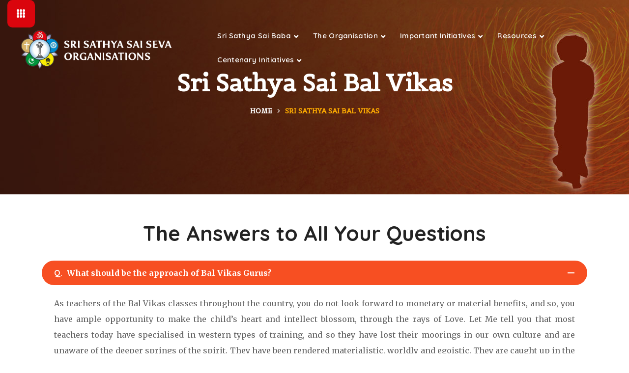

--- FILE ---
content_type: text/html; charset=UTF-8
request_url: https://ssssoindia.org/sri-sathya-sai-bal-vikas/
body_size: 39860
content:




<!DOCTYPE html>
<html lang="en-US">
<head>
    <meta http-equiv="Content-Type" content="text/html; charset=UTF-8">
    <meta name="viewport" content="width=device-width, initial-scale=1, maximum-scale=1">
    <meta http-equiv="X-UA-Compatible" content="IE=Edge">
    <title>Sri Sathya Sai Bal Vikas &#8211; Sri Sathya Sai Seva Organisations</title>
<style>
#wpadminbar #wp-admin-bar-wccp_free_top_button .ab-icon:before {
	content: "\f160";
	color: #02CA02;
	top: 3px;
}
#wpadminbar #wp-admin-bar-wccp_free_top_button .ab-icon {
	transform: rotate(45deg);
}
</style>
                        <script>
                            /* You can add more configuration options to webfontloader by previously defining the WebFontConfig with your options */
                            if ( typeof WebFontConfig === "undefined" ) {
                                WebFontConfig = new Object();
                            }
                            /* WGL CUSTOM TYPOGRAPHY FIX */
                            WebFontConfig['google'] = {families: ['Merriweather:400,400,700', 'Belgrano:400,400,500,600', 'Amatic+SC:400,400,700', 'Quicksand:600,500,700,&amp;subset=latin']};
                            /* \ WGL CUSTOM TYPOGRAPHY FIX */

                            (function() {
                                var wf = document.createElement( 'script' );
                                wf.src = 'https://ajax.googleapis.com/ajax/libs/webfont/1.5.3/webfont.js';
                                wf.type = 'text/javascript';
                                wf.async = 'true';
                                var s = document.getElementsByTagName( 'script' )[0];
                                s.parentNode.insertBefore( wf, s );
                            })();
                        </script>
                        <meta name='robots' content='max-image-preview:large' />
<link rel='dns-prefetch' href='//maps.googleapis.com' />
<link rel="alternate" type="application/rss+xml" title="Sri Sathya Sai Seva Organisations &raquo; Feed" href="https://ssssoindia.org/feed/" />
<link rel="alternate" type="application/rss+xml" title="Sri Sathya Sai Seva Organisations &raquo; Comments Feed" href="https://ssssoindia.org/comments/feed/" />
		<script type="text/javascript">"use strict";var ajaxurl = 'https://ssssoindia.org/wp-admin/admin-ajax.php';</script>
		<script type="text/javascript">
window._wpemojiSettings = {"baseUrl":"https:\/\/s.w.org\/images\/core\/emoji\/14.0.0\/72x72\/","ext":".png","svgUrl":"https:\/\/s.w.org\/images\/core\/emoji\/14.0.0\/svg\/","svgExt":".svg","source":{"concatemoji":"https:\/\/ssssoindia.org\/wp-includes\/js\/wp-emoji-release.min.js?ver=24876644f76b9ddd2f24617b637f7475"}};
/*! This file is auto-generated */
!function(e,a,t){var n,r,o,i=a.createElement("canvas"),p=i.getContext&&i.getContext("2d");function s(e,t){var a=String.fromCharCode,e=(p.clearRect(0,0,i.width,i.height),p.fillText(a.apply(this,e),0,0),i.toDataURL());return p.clearRect(0,0,i.width,i.height),p.fillText(a.apply(this,t),0,0),e===i.toDataURL()}function c(e){var t=a.createElement("script");t.src=e,t.defer=t.type="text/javascript",a.getElementsByTagName("head")[0].appendChild(t)}for(o=Array("flag","emoji"),t.supports={everything:!0,everythingExceptFlag:!0},r=0;r<o.length;r++)t.supports[o[r]]=function(e){if(p&&p.fillText)switch(p.textBaseline="top",p.font="600 32px Arial",e){case"flag":return s([127987,65039,8205,9895,65039],[127987,65039,8203,9895,65039])?!1:!s([55356,56826,55356,56819],[55356,56826,8203,55356,56819])&&!s([55356,57332,56128,56423,56128,56418,56128,56421,56128,56430,56128,56423,56128,56447],[55356,57332,8203,56128,56423,8203,56128,56418,8203,56128,56421,8203,56128,56430,8203,56128,56423,8203,56128,56447]);case"emoji":return!s([129777,127995,8205,129778,127999],[129777,127995,8203,129778,127999])}return!1}(o[r]),t.supports.everything=t.supports.everything&&t.supports[o[r]],"flag"!==o[r]&&(t.supports.everythingExceptFlag=t.supports.everythingExceptFlag&&t.supports[o[r]]);t.supports.everythingExceptFlag=t.supports.everythingExceptFlag&&!t.supports.flag,t.DOMReady=!1,t.readyCallback=function(){t.DOMReady=!0},t.supports.everything||(n=function(){t.readyCallback()},a.addEventListener?(a.addEventListener("DOMContentLoaded",n,!1),e.addEventListener("load",n,!1)):(e.attachEvent("onload",n),a.attachEvent("onreadystatechange",function(){"complete"===a.readyState&&t.readyCallback()})),(e=t.source||{}).concatemoji?c(e.concatemoji):e.wpemoji&&e.twemoji&&(c(e.twemoji),c(e.wpemoji)))}(window,document,window._wpemojiSettings);
</script>
<style type="text/css">
img.wp-smiley,
img.emoji {
	display: inline !important;
	border: none !important;
	box-shadow: none !important;
	height: 1em !important;
	width: 1em !important;
	margin: 0 0.07em !important;
	vertical-align: -0.1em !important;
	background: none !important;
	padding: 0 !important;
}
</style>
	
<link rel='stylesheet' id='bdp-widget-fontawesome-stylesheets-css' href='https://ssssoindia.org/wp-content/plugins/wp-timeline-designer-pro/public/css/font-awesome.min.css?ver=5.0' type='text/css' media='all' />
<link rel='stylesheet' id='wc-blocks-vendors-style-css' href='https://ssssoindia.org/wp-content/plugins/woocommerce/packages/woocommerce-blocks/build/wc-blocks-vendors-style.css?ver=7.4.3' type='text/css' media='all' />
<link rel='stylesheet' id='wc-blocks-style-css' href='https://ssssoindia.org/wp-content/plugins/woocommerce/packages/woocommerce-blocks/build/wc-blocks-style.css?ver=7.4.3' type='text/css' media='all' />
<link rel='stylesheet' id='classic-theme-styles-css' href='https://ssssoindia.org/wp-includes/css/classic-themes.min.css?ver=1' type='text/css' media='all' />
<style id='global-styles-inline-css' type='text/css'>
body{--wp--preset--color--black: #000000;--wp--preset--color--cyan-bluish-gray: #abb8c3;--wp--preset--color--white: #ffffff;--wp--preset--color--pale-pink: #f78da7;--wp--preset--color--vivid-red: #cf2e2e;--wp--preset--color--luminous-vivid-orange: #ff6900;--wp--preset--color--luminous-vivid-amber: #fcb900;--wp--preset--color--light-green-cyan: #7bdcb5;--wp--preset--color--vivid-green-cyan: #00d084;--wp--preset--color--pale-cyan-blue: #8ed1fc;--wp--preset--color--vivid-cyan-blue: #0693e3;--wp--preset--color--vivid-purple: #9b51e0;--wp--preset--gradient--vivid-cyan-blue-to-vivid-purple: linear-gradient(135deg,rgba(6,147,227,1) 0%,rgb(155,81,224) 100%);--wp--preset--gradient--light-green-cyan-to-vivid-green-cyan: linear-gradient(135deg,rgb(122,220,180) 0%,rgb(0,208,130) 100%);--wp--preset--gradient--luminous-vivid-amber-to-luminous-vivid-orange: linear-gradient(135deg,rgba(252,185,0,1) 0%,rgba(255,105,0,1) 100%);--wp--preset--gradient--luminous-vivid-orange-to-vivid-red: linear-gradient(135deg,rgba(255,105,0,1) 0%,rgb(207,46,46) 100%);--wp--preset--gradient--very-light-gray-to-cyan-bluish-gray: linear-gradient(135deg,rgb(238,238,238) 0%,rgb(169,184,195) 100%);--wp--preset--gradient--cool-to-warm-spectrum: linear-gradient(135deg,rgb(74,234,220) 0%,rgb(151,120,209) 20%,rgb(207,42,186) 40%,rgb(238,44,130) 60%,rgb(251,105,98) 80%,rgb(254,248,76) 100%);--wp--preset--gradient--blush-light-purple: linear-gradient(135deg,rgb(255,206,236) 0%,rgb(152,150,240) 100%);--wp--preset--gradient--blush-bordeaux: linear-gradient(135deg,rgb(254,205,165) 0%,rgb(254,45,45) 50%,rgb(107,0,62) 100%);--wp--preset--gradient--luminous-dusk: linear-gradient(135deg,rgb(255,203,112) 0%,rgb(199,81,192) 50%,rgb(65,88,208) 100%);--wp--preset--gradient--pale-ocean: linear-gradient(135deg,rgb(255,245,203) 0%,rgb(182,227,212) 50%,rgb(51,167,181) 100%);--wp--preset--gradient--electric-grass: linear-gradient(135deg,rgb(202,248,128) 0%,rgb(113,206,126) 100%);--wp--preset--gradient--midnight: linear-gradient(135deg,rgb(2,3,129) 0%,rgb(40,116,252) 100%);--wp--preset--duotone--dark-grayscale: url('#wp-duotone-dark-grayscale');--wp--preset--duotone--grayscale: url('#wp-duotone-grayscale');--wp--preset--duotone--purple-yellow: url('#wp-duotone-purple-yellow');--wp--preset--duotone--blue-red: url('#wp-duotone-blue-red');--wp--preset--duotone--midnight: url('#wp-duotone-midnight');--wp--preset--duotone--magenta-yellow: url('#wp-duotone-magenta-yellow');--wp--preset--duotone--purple-green: url('#wp-duotone-purple-green');--wp--preset--duotone--blue-orange: url('#wp-duotone-blue-orange');--wp--preset--font-size--small: 13px;--wp--preset--font-size--medium: 20px;--wp--preset--font-size--large: 36px;--wp--preset--font-size--x-large: 42px;--wp--preset--spacing--20: 0.44rem;--wp--preset--spacing--30: 0.67rem;--wp--preset--spacing--40: 1rem;--wp--preset--spacing--50: 1.5rem;--wp--preset--spacing--60: 2.25rem;--wp--preset--spacing--70: 3.38rem;--wp--preset--spacing--80: 5.06rem;}:where(.is-layout-flex){gap: 0.5em;}body .is-layout-flow > .alignleft{float: left;margin-inline-start: 0;margin-inline-end: 2em;}body .is-layout-flow > .alignright{float: right;margin-inline-start: 2em;margin-inline-end: 0;}body .is-layout-flow > .aligncenter{margin-left: auto !important;margin-right: auto !important;}body .is-layout-constrained > .alignleft{float: left;margin-inline-start: 0;margin-inline-end: 2em;}body .is-layout-constrained > .alignright{float: right;margin-inline-start: 2em;margin-inline-end: 0;}body .is-layout-constrained > .aligncenter{margin-left: auto !important;margin-right: auto !important;}body .is-layout-constrained > :where(:not(.alignleft):not(.alignright):not(.alignfull)){max-width: var(--wp--style--global--content-size);margin-left: auto !important;margin-right: auto !important;}body .is-layout-constrained > .alignwide{max-width: var(--wp--style--global--wide-size);}body .is-layout-flex{display: flex;}body .is-layout-flex{flex-wrap: wrap;align-items: center;}body .is-layout-flex > *{margin: 0;}:where(.wp-block-columns.is-layout-flex){gap: 2em;}.has-black-color{color: var(--wp--preset--color--black) !important;}.has-cyan-bluish-gray-color{color: var(--wp--preset--color--cyan-bluish-gray) !important;}.has-white-color{color: var(--wp--preset--color--white) !important;}.has-pale-pink-color{color: var(--wp--preset--color--pale-pink) !important;}.has-vivid-red-color{color: var(--wp--preset--color--vivid-red) !important;}.has-luminous-vivid-orange-color{color: var(--wp--preset--color--luminous-vivid-orange) !important;}.has-luminous-vivid-amber-color{color: var(--wp--preset--color--luminous-vivid-amber) !important;}.has-light-green-cyan-color{color: var(--wp--preset--color--light-green-cyan) !important;}.has-vivid-green-cyan-color{color: var(--wp--preset--color--vivid-green-cyan) !important;}.has-pale-cyan-blue-color{color: var(--wp--preset--color--pale-cyan-blue) !important;}.has-vivid-cyan-blue-color{color: var(--wp--preset--color--vivid-cyan-blue) !important;}.has-vivid-purple-color{color: var(--wp--preset--color--vivid-purple) !important;}.has-black-background-color{background-color: var(--wp--preset--color--black) !important;}.has-cyan-bluish-gray-background-color{background-color: var(--wp--preset--color--cyan-bluish-gray) !important;}.has-white-background-color{background-color: var(--wp--preset--color--white) !important;}.has-pale-pink-background-color{background-color: var(--wp--preset--color--pale-pink) !important;}.has-vivid-red-background-color{background-color: var(--wp--preset--color--vivid-red) !important;}.has-luminous-vivid-orange-background-color{background-color: var(--wp--preset--color--luminous-vivid-orange) !important;}.has-luminous-vivid-amber-background-color{background-color: var(--wp--preset--color--luminous-vivid-amber) !important;}.has-light-green-cyan-background-color{background-color: var(--wp--preset--color--light-green-cyan) !important;}.has-vivid-green-cyan-background-color{background-color: var(--wp--preset--color--vivid-green-cyan) !important;}.has-pale-cyan-blue-background-color{background-color: var(--wp--preset--color--pale-cyan-blue) !important;}.has-vivid-cyan-blue-background-color{background-color: var(--wp--preset--color--vivid-cyan-blue) !important;}.has-vivid-purple-background-color{background-color: var(--wp--preset--color--vivid-purple) !important;}.has-black-border-color{border-color: var(--wp--preset--color--black) !important;}.has-cyan-bluish-gray-border-color{border-color: var(--wp--preset--color--cyan-bluish-gray) !important;}.has-white-border-color{border-color: var(--wp--preset--color--white) !important;}.has-pale-pink-border-color{border-color: var(--wp--preset--color--pale-pink) !important;}.has-vivid-red-border-color{border-color: var(--wp--preset--color--vivid-red) !important;}.has-luminous-vivid-orange-border-color{border-color: var(--wp--preset--color--luminous-vivid-orange) !important;}.has-luminous-vivid-amber-border-color{border-color: var(--wp--preset--color--luminous-vivid-amber) !important;}.has-light-green-cyan-border-color{border-color: var(--wp--preset--color--light-green-cyan) !important;}.has-vivid-green-cyan-border-color{border-color: var(--wp--preset--color--vivid-green-cyan) !important;}.has-pale-cyan-blue-border-color{border-color: var(--wp--preset--color--pale-cyan-blue) !important;}.has-vivid-cyan-blue-border-color{border-color: var(--wp--preset--color--vivid-cyan-blue) !important;}.has-vivid-purple-border-color{border-color: var(--wp--preset--color--vivid-purple) !important;}.has-vivid-cyan-blue-to-vivid-purple-gradient-background{background: var(--wp--preset--gradient--vivid-cyan-blue-to-vivid-purple) !important;}.has-light-green-cyan-to-vivid-green-cyan-gradient-background{background: var(--wp--preset--gradient--light-green-cyan-to-vivid-green-cyan) !important;}.has-luminous-vivid-amber-to-luminous-vivid-orange-gradient-background{background: var(--wp--preset--gradient--luminous-vivid-amber-to-luminous-vivid-orange) !important;}.has-luminous-vivid-orange-to-vivid-red-gradient-background{background: var(--wp--preset--gradient--luminous-vivid-orange-to-vivid-red) !important;}.has-very-light-gray-to-cyan-bluish-gray-gradient-background{background: var(--wp--preset--gradient--very-light-gray-to-cyan-bluish-gray) !important;}.has-cool-to-warm-spectrum-gradient-background{background: var(--wp--preset--gradient--cool-to-warm-spectrum) !important;}.has-blush-light-purple-gradient-background{background: var(--wp--preset--gradient--blush-light-purple) !important;}.has-blush-bordeaux-gradient-background{background: var(--wp--preset--gradient--blush-bordeaux) !important;}.has-luminous-dusk-gradient-background{background: var(--wp--preset--gradient--luminous-dusk) !important;}.has-pale-ocean-gradient-background{background: var(--wp--preset--gradient--pale-ocean) !important;}.has-electric-grass-gradient-background{background: var(--wp--preset--gradient--electric-grass) !important;}.has-midnight-gradient-background{background: var(--wp--preset--gradient--midnight) !important;}.has-small-font-size{font-size: var(--wp--preset--font-size--small) !important;}.has-medium-font-size{font-size: var(--wp--preset--font-size--medium) !important;}.has-large-font-size{font-size: var(--wp--preset--font-size--large) !important;}.has-x-large-font-size{font-size: var(--wp--preset--font-size--x-large) !important;}
.wp-block-navigation a:where(:not(.wp-element-button)){color: inherit;}
:where(.wp-block-columns.is-layout-flex){gap: 2em;}
.wp-block-pullquote{font-size: 1.5em;line-height: 1.6;}
</style>
<link rel='stylesheet' id='my-plugin-bootstrap-style-css' href='https://ssssoindia.org/wp-content/plugins/Sri-Sathya-Sai-Centers/assets/bootstrap/css/bootstrap.min.css?ver=5.0.2' type='text/css' media='all' />
<link rel='stylesheet' id='my-plugin-style-css' href='https://ssssoindia.org/wp-content/plugins/Sri-Sathya-Sai-Centers/assets/css/plugin-style.css?ver=1.0.0' type='text/css' media='all' />
<link rel='stylesheet' id='contact-form-7-css' href='https://ssssoindia.org/wp-content/plugins/contact-form-7/includes/css/styles.css?ver=5.6.4' type='text/css' media='all' />
<link rel='stylesheet' id='esg-plugin-settings-css' href='https://ssssoindia.org/wp-content/plugins/essential-grid/public/assets/css/settings.css?ver=3.0.13' type='text/css' media='all' />
<link rel='stylesheet' id='tp-fontello-css' href='https://ssssoindia.org/wp-content/plugins/essential-grid/public/assets/font/fontello/css/fontello.css?ver=3.0.13' type='text/css' media='all' />
<link rel='stylesheet' id='woocommerce-layout-css' href='https://ssssoindia.org/wp-content/plugins/woocommerce/assets/css/woocommerce-layout.css?ver=6.5.1' type='text/css' media='all' />
<link rel='stylesheet' id='woocommerce-smallscreen-css' href='https://ssssoindia.org/wp-content/plugins/woocommerce/assets/css/woocommerce-smallscreen.css?ver=6.5.1' type='text/css' media='only screen and (max-width: 768px)' />
<link rel='stylesheet' id='woocommerce-general-css' href='https://ssssoindia.org/wp-content/plugins/woocommerce/assets/css/woocommerce.css?ver=6.5.1' type='text/css' media='all' />
<style id='woocommerce-inline-inline-css' type='text/css'>
.woocommerce form .form-row .required { visibility: visible; }
</style>
<link rel='stylesheet' id='wp-timeline-fontawesome-stylesheets-css' href='https://ssssoindia.org/wp-content/plugins/wp-timeline-designer-pro/public/css/font-awesome.min.css?ver=1.0' type='text/css' media='all' />
<link rel='stylesheet' id='wp-timeline-front-css' href='https://ssssoindia.org/wp-content/plugins/wp-timeline-designer-pro/public/css/wp-timeline-public.css?ver=1.0' type='text/css' media='all' />
<link rel='stylesheet' id='lightcase-style-css' href='https://ssssoindia.org/wp-content/plugins/wp-timeline-designer-pro/public/css/lightcase.css?ver=2.5.0' type='text/css' media='all' />
<link rel='stylesheet' id='audioigniter-css' href='https://ssssoindia.org/wp-content/plugins/audioigniter/player/build/style.css?ver=1.7.3' type='text/css' media='all' />
<link rel='stylesheet' id='elementor-icons-css' href='https://ssssoindia.org/wp-content/plugins/elementor/assets/lib/eicons/css/elementor-icons.min.css?ver=5.11.0' type='text/css' media='all' />
<link rel='stylesheet' id='elementor-animations-css' href='https://ssssoindia.org/wp-content/plugins/elementor/assets/lib/animations/animations.min.css?ver=3.2.5' type='text/css' media='all' />
<link rel='stylesheet' id='elementor-frontend-css' href='https://ssssoindia.org/wp-content/plugins/elementor/assets/css/frontend.min.css?ver=3.2.5' type='text/css' media='all' />
<style id='elementor-frontend-inline-css' type='text/css'>
@font-face{font-family:eicons;src:url(https://ssssoindia.org/wp-content/plugins/elementor/assets/lib/eicons/fonts/eicons.eot?5.10.0);src:url(https://ssssoindia.org/wp-content/plugins/elementor/assets/lib/eicons/fonts/eicons.eot?5.10.0#iefix) format("embedded-opentype"),url(https://ssssoindia.org/wp-content/plugins/elementor/assets/lib/eicons/fonts/eicons.woff2?5.10.0) format("woff2"),url(https://ssssoindia.org/wp-content/plugins/elementor/assets/lib/eicons/fonts/eicons.woff?5.10.0) format("woff"),url(https://ssssoindia.org/wp-content/plugins/elementor/assets/lib/eicons/fonts/eicons.ttf?5.10.0) format("truetype"),url(https://ssssoindia.org/wp-content/plugins/elementor/assets/lib/eicons/fonts/eicons.svg?5.10.0#eicon) format("svg");font-weight:400;font-style:normal}
.elementor-container > .elementor-row > .elementor-column > .elementor-element-populated,.elementor-container > .elementor-column > .elementor-element-populated {padding-top: 0;padding-bottom: 0;}.elementor-column-gap-default > .elementor-row > .elementor-column > .elementor-element-populated,.elementor-column-gap-default > .elementor-column > .elementor-element-populated {padding-left: 15px;padding-right: 15px;}
</style>
<link rel='stylesheet' id='elementor-post-24044-css' href='https://ssssoindia.org/wp-content/uploads/elementor/css/post-24044.css?ver=1762953287' type='text/css' media='all' />
<link rel='stylesheet' id='font-awesome-5-all-css' href='https://ssssoindia.org/wp-content/plugins/elementor/assets/lib/font-awesome/css/all.min.css?ver=3.2.5' type='text/css' media='all' />
<link rel='stylesheet' id='font-awesome-4-shim-css' href='https://ssssoindia.org/wp-content/plugins/elementor/assets/lib/font-awesome/css/v4-shims.min.css?ver=3.2.5' type='text/css' media='all' />
<link rel='stylesheet' id='elementor-global-css' href='https://ssssoindia.org/wp-content/uploads/elementor/css/global.css?ver=1650735092' type='text/css' media='all' />
<link rel='stylesheet' id='elementor-post-13144-css' href='https://ssssoindia.org/wp-content/uploads/elementor/css/post-13144.css?ver=1650736678' type='text/css' media='all' />
<link rel='stylesheet' id='elementor-post-4521-css' href='https://ssssoindia.org/wp-content/uploads/elementor/css/post-4521.css?ver=1650735116' type='text/css' media='all' />
<link rel='stylesheet' id='elementor-post-1423-css' href='https://ssssoindia.org/wp-content/uploads/elementor/css/post-1423.css?ver=1650735116' type='text/css' media='all' />
<link rel='stylesheet' id='elementor-post-1149-css' href='https://ssssoindia.org/wp-content/uploads/elementor/css/post-1149.css?ver=1735833661' type='text/css' media='all' />
<link rel='stylesheet' id='elementor-post-1428-css' href='https://ssssoindia.org/wp-content/uploads/elementor/css/post-1428.css?ver=1741946323' type='text/css' media='all' />
<link rel='stylesheet' id='bighearts-theme-info-css' href='https://ssssoindia.org/wp-content/themes/bighearts/style.css?ver=1.0.13' type='text/css' media='all' />
<style id='bighearts-theme-info-inline-css' type='text/css'>
:root {--bighearts-primary-color: #f74f22;--bighearts-secondary-color: #ffac00;--bighearts-button-color-idle: #f74f22;--bighearts-button-color-hover: #ffac00;--bighearts-back-to-top-color: #f74f22;--bighearts-back-to-top-background: #ffffff;--bighearts-average-of-primary-and-secondary: #fb8518;--bighearts-body-background: #ffffff;--bighearts-header-font-family: Belgrano;--bighearts-header-font-weight: 400;--bighearts-header-font-color: #232323;--bighearts-h1-font-family: Quicksand;--bighearts-h1-font-size: 48px;--bighearts-h1-line-height: 72px;--bighearts-h1-font-weight: 700;--bighearts-h1-text-transform: none;--bighearts-h2-font-family: Quicksand;--bighearts-h2-font-size: 42px;--bighearts-h2-line-height: 60px;--bighearts-h2-font-weight: 700;--bighearts-h2-text-transform: none;--bighearts-h3-font-family: Quicksand;--bighearts-h3-font-size: 36px;--bighearts-h3-line-height: 50px;--bighearts-h3-font-weight: 700;--bighearts-h3-text-transform: none;--bighearts-h4-font-family: Quicksand;--bighearts-h4-font-size: 30px;--bighearts-h4-line-height: 40px;--bighearts-h4-font-weight: 700;--bighearts-h4-text-transform: none;--bighearts-h5-font-family: Quicksand;--bighearts-h5-font-size: 24px;--bighearts-h5-line-height: 38px;--bighearts-h5-font-weight: 700;--bighearts-h5-text-transform: none;--bighearts-h6-font-family: Quicksand;--bighearts-h6-font-size: 18px;--bighearts-h6-line-height: 30px;--bighearts-h6-font-weight: 700;--bighearts-h6-text-transform: none;--bighearts-content-font-family: Merriweather;--bighearts-content-font-size: 15px;--bighearts-content-line-height: 2;--bighearts-content-font-weight: 400;--bighearts-content-color: #616161;--bighearts-menu-font-family: Quicksand;--bighearts-menu-font-size: 15px;--bighearts-menu-line-height: 30px;--bighearts-menu-font-weight: 600;--bighearts-submenu-font-family: Quicksand;--bighearts-submenu-font-size: 14px;--bighearts-submenu-line-height: 30px;--bighearts-submenu-font-weight: 500;--bighearts-submenu-color: #313131;--bighearts-submenu-background: rgba(255,255,255,1);--bighearts-submenu-mobile-color: #ffffff;--bighearts-submenu-mobile-background: rgba(45,45,45,1);--bighearts-submenu-mobile-overlay: rgba(49, 49, 49, 0.8);--bighearts-additional-font-family: Amatic SC;--bighearts-additional-font-weight: 400;--bighearts-button-font-family: Quicksand;--bighearts-button-font-size: 14px;--bighearts-button-line-height: 28px;--bighearts-button-font-weight: 700;--bighearts-button-text-transform: uppercase;--bighearts-button-letter-spacing: 0;--bighearts-sidepanel-title-color: #232323;--bighearts-elementor-container-width: 1140px;}@media only screen and (max-width: 1200px) {header.wgl-theme-header .wgl-mobile-header {display: block;}.wgl-site-header,.wgl-theme-header .primary-nav {display: none;}.wgl-theme-header .hamburger-box {display: inline-flex;}header.wgl-theme-header .mobile_nav_wrapper .primary-nav {display: block;}.wgl-theme-header .wgl-sticky-header {display: none;}.wgl-page-socials {display: none;}body .wgl-theme-header.header_overlap {position: relative;z-index: 2;}}@media (max-width: 768px) {.page-header {padding-top: 70px !important;padding-bottom: 70px !important;min-height: auto !important;}.page-header_content .page-header_title {color: #ffffff !important; font-size: 38px !important; line-height: 48px !important;}.page-header_content .page-header_breadcrumbs {color: #ffffff !important;font-size: 14px !important;line-height: 24px !important;}.page-header_breadcrumbs .divider:not(:last-child):before {width: 10px;}}
</style>
<link rel='stylesheet' id='bighearts-flaticon-css' href='https://ssssoindia.org/wp-content/themes/bighearts/fonts/flaticon/flaticon.css?ver=1.0.13' type='text/css' media='all' />
<link rel='stylesheet' id='bighearts-main-css' href='https://ssssoindia.org/wp-content/themes/bighearts/css/main.css?ver=1.0.13' type='text/css' media='all' />
<link rel='stylesheet' id='bighearts-woocommerce-css' href='https://ssssoindia.org/wp-content/themes/bighearts/css/pluggable/woocommerce.css?ver=1.0.13' type='text/css' media='all' />
<link rel='stylesheet' id='bighearts-side-panel-css' href='https://ssssoindia.org/wp-content/themes/bighearts/css/pluggable/side-panel.css?ver=1.0.13' type='text/css' media='all' />
<link rel='stylesheet' id='bighearts-responsive-css' href='https://ssssoindia.org/wp-content/themes/bighearts/css/responsive.css?ver=1.0.13' type='text/css' media='all' />
<link rel='stylesheet' id='bighearts-dynamic-css' href='https://ssssoindia.org/wp-content/themes/bighearts/css/dynamic.css?ver=1.0.13' type='text/css' media='all' />
<link rel='stylesheet' id='ubermenu-css' href='https://ssssoindia.org/wp-content/plugins/ubermenu/pro/assets/css/ubermenu.min.css?ver=3.7.4' type='text/css' media='all' />
<link rel='stylesheet' id='ubermenu-font-awesome-all-css' href='https://ssssoindia.org/wp-content/plugins/ubermenu/assets/fontawesome/css/all.min.css?ver=24876644f76b9ddd2f24617b637f7475' type='text/css' media='all' />
<link rel='stylesheet' id='__EPYT__style-css' href='https://ssssoindia.org/wp-content/plugins/youtube-embed-plus/styles/ytprefs.min.css?ver=14.2.3' type='text/css' media='all' />
<style id='__EPYT__style-inline-css' type='text/css'>

                .epyt-gallery-thumb {
                        width: 33.333%;
                }
                
</style>
<script type='text/javascript' src='https://ssssoindia.org/wp-includes/js/jquery/jquery.min.js?ver=3.6.1' id='jquery-core-js'></script>
<script type='text/javascript' src='https://ssssoindia.org/wp-includes/js/jquery/jquery-migrate.min.js?ver=3.3.2' id='jquery-migrate-js'></script>
<script type='text/javascript' id='wp-timeline-ajax-script-js-extra'>
/* <![CDATA[ */
var ajax_object = {"ajaxurl":"https:\/\/ssssoindia.org\/wp-admin\/admin-ajax.php","is_rtl":"0"};
/* ]]> */
</script>
<script type='text/javascript' src='https://ssssoindia.org/wp-content/plugins/wp-timeline-designer-pro/public/js/wp-timeline-public.js?ver=1.4.3' id='wp-timeline-ajax-script-js'></script>
<script type='text/javascript' src='https://ssssoindia.org/wp-content/plugins/wp-timeline-designer-pro/public/js/lazysizes.min.js?ver=1.0' id='lazy_load_responsive_images_script-lazysizes-js'></script>
<script type='text/javascript' src='https://ssssoindia.org/wp-content/plugins/wp-timeline-designer-pro/public/js/lightcase.js?ver=2.5.0' id='lightcase-script-js'></script>
<script type='text/javascript' src='https://ssssoindia.org/wp-content/plugins/elementor/assets/lib/font-awesome/js/v4-shims.min.js?ver=3.2.5' id='font-awesome-4-shim-js'></script>
<script type='text/javascript' id='__ytprefs__-js-extra'>
/* <![CDATA[ */
var _EPYT_ = {"ajaxurl":"https:\/\/ssssoindia.org\/wp-admin\/admin-ajax.php","security":"995c723772","gallery_scrolloffset":"20","eppathtoscripts":"https:\/\/ssssoindia.org\/wp-content\/plugins\/youtube-embed-plus\/scripts\/","eppath":"https:\/\/ssssoindia.org\/wp-content\/plugins\/youtube-embed-plus\/","epresponsiveselector":"[\"iframe.__youtube_prefs_widget__\"]","epdovol":"1","version":"14.2.3","evselector":"iframe.__youtube_prefs__[src], iframe[src*=\"youtube.com\/embed\/\"], iframe[src*=\"youtube-nocookie.com\/embed\/\"]","ajax_compat":"","maxres_facade":"eager","ytapi_load":"light","pause_others":"","stopMobileBuffer":"1","facade_mode":"","not_live_on_channel":""};
/* ]]> */
</script>
<script type='text/javascript' src='https://ssssoindia.org/wp-content/plugins/youtube-embed-plus/scripts/ytprefs.min.js?ver=14.2.3' id='__ytprefs__-js'></script>
<link rel="https://api.w.org/" href="https://ssssoindia.org/wp-json/" /><link rel="alternate" type="application/json" href="https://ssssoindia.org/wp-json/wp/v2/pages/13144" /><link rel="EditURI" type="application/rsd+xml" title="RSD" href="https://ssssoindia.org/xmlrpc.php?rsd" />
<link rel="wlwmanifest" type="application/wlwmanifest+xml" href="https://ssssoindia.org/wp-includes/wlwmanifest.xml" />

<link rel="canonical" href="https://ssssoindia.org/sri-sathya-sai-bal-vikas/" />
<link rel='shortlink' href='https://ssssoindia.org/?p=13144' />
<link rel="alternate" type="application/json+oembed" href="https://ssssoindia.org/wp-json/oembed/1.0/embed?url=https%3A%2F%2Fssssoindia.org%2Fsri-sathya-sai-bal-vikas%2F" />
<link rel="alternate" type="text/xml+oembed" href="https://ssssoindia.org/wp-json/oembed/1.0/embed?url=https%3A%2F%2Fssssoindia.org%2Fsri-sathya-sai-bal-vikas%2F&#038;format=xml" />
<style id="ubermenu-custom-generated-css">
/** Font Awesome 4 Compatibility **/
.fa{font-style:normal;font-variant:normal;font-weight:normal;font-family:FontAwesome;}

/** UberMenu Custom Menu Styles (Customizer) **/
/* main */
 .ubermenu-main.ubermenu-transition-fade .ubermenu-item .ubermenu-submenu-drop { margin-top:0; }


/** UberMenu Custom Menu Item Styles (Menu Item Settings) **/
/* 6597 */   .ubermenu .ubermenu-item.ubermenu-item-6597 > .ubermenu-target { color:#ffffff; }
             .ubermenu .ubermenu-submenu.ubermenu-submenu-id-6597 { background-color:#ffffff; }
             .ubermenu .ubermenu-submenu.ubermenu-submenu-id-6597 .ubermenu-target, .ubermenu .ubermenu-submenu.ubermenu-submenu-id-6597 .ubermenu-target > .ubermenu-target-description { color:#1c1c1c; }
/* 6596 */   .ubermenu .ubermenu-item.ubermenu-item-6596 > .ubermenu-target { color:#ffffff; }
             .ubermenu .ubermenu-submenu.ubermenu-submenu-id-6596 { background-color:#ffffff; }
             .ubermenu .ubermenu-submenu.ubermenu-submenu-id-6596 .ubermenu-target, .ubermenu .ubermenu-submenu.ubermenu-submenu-id-6596 .ubermenu-target > .ubermenu-target-description { color:#1c1c1c; }
/* 6594 */   .ubermenu .ubermenu-item.ubermenu-item-6594 > .ubermenu-target { color:#ffffff; }
             .ubermenu .ubermenu-submenu.ubermenu-submenu-id-6594 { background-color:#ffffff; }
             .ubermenu .ubermenu-submenu.ubermenu-submenu-id-6594 .ubermenu-target, .ubermenu .ubermenu-submenu.ubermenu-submenu-id-6594 .ubermenu-target > .ubermenu-target-description { color:#1c1c1c; }
/* 18714 */  .ubermenu .ubermenu-item.ubermenu-item-18714 > .ubermenu-target { color:#ffffff; }
             .ubermenu .ubermenu-submenu.ubermenu-submenu-id-18714 { background-color:#ffffff; }
             .ubermenu .ubermenu-submenu.ubermenu-submenu-id-18714 .ubermenu-target, .ubermenu .ubermenu-submenu.ubermenu-submenu-id-18714 .ubermenu-target > .ubermenu-target-description { color:#000000; }
/* 24007 */  .ubermenu .ubermenu-item-24007 > .ubermenu-item-layout-image_left > .ubermenu-target-title, .ubermenu .ubermenu-item-24007 > .ubermenu-item-layout-image_right > .ubermenu-target-title { padding-top:80px; }
/* 24368 */  .ubermenu .ubermenu-item.ubermenu-item-24368 > .ubermenu-target { color:#ffffff; }
             .ubermenu .ubermenu-submenu.ubermenu-submenu-id-24368 { background-color:#ffffff; }
/* 24370 */  .ubermenu .ubermenu-item.ubermenu-item-24370 > .ubermenu-target { color:#000000; }
             .ubermenu .ubermenu-item.ubermenu-item-24370.ubermenu-active > .ubermenu-target, .ubermenu .ubermenu-item.ubermenu-item-24370:hover > .ubermenu-target, .ubermenu .ubermenu-submenu .ubermenu-item.ubermenu-item-24370.ubermenu-active > .ubermenu-target, .ubermenu .ubermenu-submenu .ubermenu-item.ubermenu-item-24370:hover > .ubermenu-target { color:#000000; }
/* 24374 */  .ubermenu .ubermenu-item.ubermenu-item-24374 > .ubermenu-target { color:#000000; }
/* 24371 */  .ubermenu .ubermenu-item.ubermenu-item-24371 > .ubermenu-target { color:#000000; }
/* 24369 */  .ubermenu .ubermenu-item.ubermenu-item-24369 > .ubermenu-target { color:#000000; }
             .ubermenu .ubermenu-submenu.ubermenu-submenu-id-24369 .ubermenu-target, .ubermenu .ubermenu-submenu.ubermenu-submenu-id-24369 .ubermenu-target > .ubermenu-target-description { color:#000000; }

/* Status: Loaded from Transient */

</style><script id="wpcp_disable_Right_Click" type="text/javascript">
document.ondragstart = function() { return false;}
	function nocontext(e) {
	   return false;
	}
	document.oncontextmenu = nocontext;
</script>
    <script language="JavaScript" type="text/javascript">
		

;(function($) {

   'use strict'

    var testMobile;
    var isMobile = {
        Android: function() {
            return navigator.userAgent.match(/Android/i);
        },
        BlackBerry: function() {
            return navigator.userAgent.match(/BlackBerry/i);
        },
        iOS: function() {
            return navigator.userAgent.match(/iPhone|iPad|iPod/i);
        },
        Opera: function() {
            return navigator.userAgent.match(/Opera Mini/i);
        },
        Windows: function() {
            return navigator.userAgent.match(/IEMobile/i);
        },
        any: function() {
            return (isMobile.Android() || isMobile.BlackBerry() || isMobile.iOS() || isMobile.Opera() || isMobile.Windows());
        }
    };

	var parallax = function() {
		testMobile = isMobile.any();
		if (testMobile == null) {
			$(".parallax").parallax("50%", 0.3);
		}
	};

	// Dom Ready
	$(function() {
		parallax();
   	});
})(jQuery);

/*
jQuery Parallax 1.1.3
Author: Ian Lunn
Plugin URL: http://www.ianlunn.co.uk/plugins/jquery-parallax/

Dual licensed under the MIT and GPL licenses:
http://www.opensource.org/licenses/mit-license.php
http://www.gnu.org/licenses/gpl.html
*/
!function(n){var t=n(window),e=t.height();t.resize(function(){e=t.height()}),n.fn.parallax=function(o,r,i){function u(){var i=t.scrollTop();l.each(function(t,u){var l=n(u),f=l.offset().top,s=a(l);i>f+s||f>i+e||l.css("backgroundPosition",o+" "+Math.round((l.data("firstTop")-i)*r)+"px")})}var a,l=n(this);l.each(function(t,e){$element=n(e),$element.data("firstTop",$element.offset().top)}),a=i?function(n){return n.outerHeight(!0)}:function(n){return n.height()},(arguments.length<1||null===o)&&(o="50%"),(arguments.length<2||null===r)&&(r=.1),(arguments.length<3||null===i)&&(i=!0),t.bind("scroll",u).resize(u),u()}}(jQuery);

    </script>
    	<noscript><style>.woocommerce-product-gallery{ opacity: 1 !important; }</style></noscript>
	<meta name="generator" content="Powered by Slider Revolution 6.5.0 - responsive, Mobile-Friendly Slider Plugin for WordPress with comfortable drag and drop interface." />
<link rel="icon" href="https://ssssoindia.org/wp-content/uploads/2020/11/cropped-sssso-logo-32x32.png" sizes="32x32" />
<link rel="icon" href="https://ssssoindia.org/wp-content/uploads/2020/11/cropped-sssso-logo-192x192.png" sizes="192x192" />
<link rel="apple-touch-icon" href="https://ssssoindia.org/wp-content/uploads/2020/11/cropped-sssso-logo-180x180.png" />
<meta name="msapplication-TileImage" content="https://ssssoindia.org/wp-content/uploads/2020/11/cropped-sssso-logo-270x270.png" />
<script type="text/javascript">function setREVStartSize(e){
			//window.requestAnimationFrame(function() {				 
				window.RSIW = window.RSIW===undefined ? window.innerWidth : window.RSIW;	
				window.RSIH = window.RSIH===undefined ? window.innerHeight : window.RSIH;	
				try {								
					var pw = document.getElementById(e.c).parentNode.offsetWidth,
						newh;
					pw = pw===0 || isNaN(pw) ? window.RSIW : pw;
					e.tabw = e.tabw===undefined ? 0 : parseInt(e.tabw);
					e.thumbw = e.thumbw===undefined ? 0 : parseInt(e.thumbw);
					e.tabh = e.tabh===undefined ? 0 : parseInt(e.tabh);
					e.thumbh = e.thumbh===undefined ? 0 : parseInt(e.thumbh);
					e.tabhide = e.tabhide===undefined ? 0 : parseInt(e.tabhide);
					e.thumbhide = e.thumbhide===undefined ? 0 : parseInt(e.thumbhide);
					e.mh = e.mh===undefined || e.mh=="" || e.mh==="auto" ? 0 : parseInt(e.mh,0);		
					if(e.layout==="fullscreen" || e.l==="fullscreen") 						
						newh = Math.max(e.mh,window.RSIH);					
					else{					
						e.gw = Array.isArray(e.gw) ? e.gw : [e.gw];
						for (var i in e.rl) if (e.gw[i]===undefined || e.gw[i]===0) e.gw[i] = e.gw[i-1];					
						e.gh = e.el===undefined || e.el==="" || (Array.isArray(e.el) && e.el.length==0)? e.gh : e.el;
						e.gh = Array.isArray(e.gh) ? e.gh : [e.gh];
						for (var i in e.rl) if (e.gh[i]===undefined || e.gh[i]===0) e.gh[i] = e.gh[i-1];
											
						var nl = new Array(e.rl.length),
							ix = 0,						
							sl;					
						e.tabw = e.tabhide>=pw ? 0 : e.tabw;
						e.thumbw = e.thumbhide>=pw ? 0 : e.thumbw;
						e.tabh = e.tabhide>=pw ? 0 : e.tabh;
						e.thumbh = e.thumbhide>=pw ? 0 : e.thumbh;					
						for (var i in e.rl) nl[i] = e.rl[i]<window.RSIW ? 0 : e.rl[i];
						sl = nl[0];									
						for (var i in nl) if (sl>nl[i] && nl[i]>0) { sl = nl[i]; ix=i;}															
						var m = pw>(e.gw[ix]+e.tabw+e.thumbw) ? 1 : (pw-(e.tabw+e.thumbw)) / (e.gw[ix]);					
						newh =  (e.gh[ix] * m) + (e.tabh + e.thumbh);
					}				
					if(window.rs_init_css===undefined) window.rs_init_css = document.head.appendChild(document.createElement("style"));					
					document.getElementById(e.c).height = newh+"px";
					window.rs_init_css.innerHTML += "#"+e.c+"_wrapper { height: "+newh+"px }";				
				} catch(e){
					console.log("Failure at Presize of Slider:" + e)
				}					   
			//});
		  };</script>
		<style type="text/css" id="wp-custom-css">
			@import url('https://fonts.googleapis.com/css2?family=Parisienne&display=swap');
@import url('https://fonts.googleapis.com/css2?family=Bad+Script&display=swap');
@import url('https://fonts.googleapis.com/css2?family=Belgrano&display=swap');
@font-face {
    font-family: 'Belgrano';
         url('https://ssssoindia.org/wp-content/themes/bighearts/fonts/belgrano-regular-webfont.woff') format('woff');
    font-weight: normal;
    font-style: normal;
}.festivel_carsoul figure.swiper-slide-inner img {
    border-radius: 5px;
    border: 3px solid #ebebeb;
    box-shadow: 0px 15px 38px 0px rgba(0, 0, 0, 0.1);
}
h2.keyfeatures-title {
    font-size: 24px;
    text-align: left;
    line-height: 30px;
    padding-bottom: 15px;
}
.League_Timeline_and_Structure .dbl__subtitle span {
    color: #ffe500 !important;
}
.Grand_Launch ul {
    padding-left: 30px;
	padding-bottom:0px;
}
.Grand_Launch .textwidget ul li {
    font-size: 16px;
}

.Grand_Launch .title-wrapper span.title {
    font-size: 36px;
	color:white;
}
.Grand_Launch .textwidget {
    font-size: 18px;
    color: white;
}
.elementor-1042 .elementor-element.elementor-element-711cd22 .elementor-widget-container:hover{
    background-image: linear-gradient(rgb(0 0 0 / 10%), rgb(0 0 0 / 16%)), url("https://wpstatic.ssssoindia.org/wp-content/uploads/2025/05/13095744/find_your_center_samathi_bg.png");
	
}
li#menu-item-22866 a.ubermenu-target.ubermenu-target-with-image {
    text-align: left;
    display: flex;
    flex-direction: column;
    align-items: flex-start;
}
li#menu-item-22866 a.ubermenu-target.ubermenu-target-with-image span.ubermenu-target-title {
    padding-left: 0px !important;
    padding-top: 10px !important;
}
	
	
	.elementor-1042 .elementor-element.elementor-element-3e090ae .elementor-widget-container:hover{
    background-image: linear-gradient(rgb(0 0 0 / 10%), rgb(0 0 0 / 16%)), url("https://wpstatic.ssssoindia.org/wp-content/uploads/2025/05/13080447/sathya_sai_img-02.png");
}
@font-face {
    font-family: 'Merriweather';
    src: url('https://ssssoindia.org/wp-content/themes/bighearts/fonts/merriweather-regular-webfont.woff2') format('woff2'),
         url('https://ssssoindia.org/wp-content/themes/bighearts/fonts/merriweather-regular-webfont.woff') format('woff');
    font-weight: normal;
    font-style: normal;

}


@font-face {
    font-family: 'Quicksand';
    src: url('https://ssssoindia.org/wp-content/themes/bighearts/fonts/quicksand-variablefont_wght-webfont.woff2') format('woff2'),
         url('https://ssssoindia.org/wp-content/themes/bighearts/fonts/quicksand-variablefont_wght-webfont.woff') format('woff');
    font-weight: normal;
    font-style: normal;

}


@font-face {
    font-family: 'Storytella';
    font-style: normal;
    font-weight: normal;
    src: local('Storytella'), url('https://ssssoindia.org/wp-content/themes/bighearts/fonts/Storytella.woff') format('woff');
}
.divine-inner-list ul {
    list-style-type: none;
    color: #f74f22;
}
.divine-inner-list{
	
	    color: #f74f22;
}
.divine-inner-list p {
    color: #f74f22;
}
.divine-inner-content {
    color: #f74f22;
    text-align: center !important;
    font-style: italic !important;
}
.menu-item.dnone > a > .menu-item__plus,
.menu-item.dnone > a > .button_switcher,
.menu-item.dnone > .wgl-mega-menu{
	display: none !important;
}
.elementor-section > .extended-parallax,
.menu-item.soon-event,
.menu-item.soon-event a{
	pointer-events: none;
}

.home .site-main
{
	padding-bottom:0px !important;
}
.disnone
{
display:none;
}
.primary-nav > ul > li.menu-item-has-children:not(:hover) > a > span + i.menu-item__plus, .primary-nav > ul > li.mega-menu.mega-cat:not(:hover) > a > span + i.menu-item__plus
{
	color: #e0e0e0 !important;
}

select#sel1
{
	height:42px;
	padding: 8px 36px 10px 20px;
}
.statedropdown .select__field:before
{
line-height: 46px;
}
.watchvideo, .homeabout
{
	display:none;
}
.slider-secondline
{
	 font-family: 'Storytella' !important;
}

ul.leftmenu
{
margin-left: 0px;
padding-left: 0px;
}

ul.leftmenu li {
    list-style: none;
    width: 50%;
    float: left;
    padding: 0px 5px 15px 5px;
}
ul.leftmenu li a
{
	color:white;
}
ul.leftmenu li span img {
   border-radius: 5px;
    transition: 0.4s;
    width: 100%;
	 box-shadow: 0px 5px 15px 0px rgb(0 0 0 / 8%);
}
ul.leftmenu a:hover .item_text > img 
{
    transform: translateY(-10px);
}
ul.leftmenu a:hover .item_text
{
    color: #f74f22;
}
.spiritualknow 
{
    font-family: 'Storytella' !important;
}
.stories-carousel .slick-list
{
padding-top: 100px !important;
}
.stories-carousel .slick-arrow
{
top: 60px;
}
.stories-carousel .slick-prev
{
right: 90px !important;
left:auto;
}

.stories-carousel .wgl-carousel:hover .slick-prev {
    transform: translate(0px, -50%);
}
.stories-carousel .wgl-carousel:hover .slick-next {
    transform: translate(0px, -50%);
}
.tabstyle .wgl-tabs_content
{
padding: 5% 5% 5% 5% !important;	
}
.tabstyle .elementor-element-populated
{
padding-left:0px !important;
	padding-right:0px !important;
}

.featureprojects .wgl-carousel .slick-slider
{
	margin-bottom:0px !important;
	padding-bottom:0px !important;
}
#slider-1-slide-3-layer-24
{
	 font-family: 'Storytella' !important;
}
.primary-nav ul li.mega-menu-links > ul.mega-menu > .menu-item > a
{
	font-size: 15px !important;
}
.primary-nav > .menu > .menu-item:last-child > .sub-menu
{
right: 10px !important;	
}
.primary-nav ul li.mega-menu-links > ul > li
{
	margin-top:0px !important;
}
.elementor-1042 .elementor-element.elementor-element-0412051 .wgl-service_description
{
margin-bottom: 32px;	
}
.elementor-element-7368a0f
{
box-shadow: -15px 0px 15px -6px rgb(0 0 0 / 30%);
border-top: 0px solid #dd5e12;
margin-top: 54px;
}
.blog-style-standard .wgl_col-4 .blog-post_wrapper
{
	    background-color: white;
}
.divhide
{
/*	display:none;*/
}
.spiritualknow
{
     box-shadow: 0px 15px 38px 0px rgb(0 0 0 / 10%);
    transition: background 0.3s, border 0.3s, border-radius 0.3s, box-shadow 0.3s;
  /*  margin: 0px 15px 0px 15px;
    padding: 62px 0px 66px 50px;*/
    z-index: 9;
    /*background-color: #950303;*/
	background-color: #b56a0a;
    padding: 32px 0px 15px 0px;
    margin: 0px;
    border-radius: 12px;
}
.elementor-6759 .elementor-element.elementor-element-087bad2 .wgl-infobox_content, .elementor-6759 .elementor-element.elementor-element-f6efc72 .wgl-infobox_content, .elementor-6759 .elementor-element.elementor-element-f601552 .wgl-infobox_content, .elementor-6759 .elementor-element.elementor-element-772afea .wgl-infobox_content
{
	font-family: "Merriweather", Sans-serif !important;
	font-size:14px;
}
.stories-carousel .blog-post_title a
{
	font-size:18px !important;
color: #DA050D !important;
font-family: "Belgrano", Sans-serif !important;
}
.organisation h3.wgl-infobox_title span.wgl-infobox_title-idle {
  color: #cc1818 !important;

}
.organisation .wgl-infobox_content
{
color:#784204;
}
.organisation .elementor-element-f601552 .elementor-widget-container:hover .wgl-infobox_content, .organisation .elementor-element-f6efc72 .elementor-widget-container:hover .wgl-infobox_content, .organisation .elementor-element-087bad2 .elementor-widget-container:hover .wgl-infobox_content, .organisation .elementor-element-772afea .elementor-widget-container:hover .wgl-infobox_content
{
	color:#616161;
}
.divhide
{
	display:none;
}
#main
{
	padding:0px !important
}
#menu-main li.current-menu-item a
{
	color:#ffdb92 !important;
}
#menu-main .current-menu-item ul.sub-menu li a
{
	color:black !important;
}
.membership .elementor-widget-wgl-info-box
{
	margin-bottom:10px;
}
.row-footer
{
	font-size:13px;
}
.ubermenu
{
 font-family: 'Quicksand';
 padding: 25px 0px;
 font-weight: 600;
}
.ubermenu.ubermenu-disable-submenu-scroll .ubermenu-item>.ubermenu-submenu.ubermenu-submenu-type-mega
{
	border-radius:5px;
}
.wgl-sticky-header .ubermenu .ubermenu-item > .ubermenu-target {
    color: #0c0c0c;
}
.yotu-playlist .yotu-pagination-more
{
background-color: #281400;
    color: white;
    padding: 5px 25px;
    font-family: 'Belgrano';
    font-size: 14px;
}

.his-books .elementor-button.elementor-size-xl
{
font-size: 15px;
padding: 10px 25px;	
}
.his-books .demo-item_title
{
margin-top:20px !important;	
font-size: 15px !important;
}
.dropcap-bg
{
	margin-right: calc(0.35em + 7px);
    font-size: 2.525em !important;
	margin-top:0px !important;
}
.dzsap--elementor-widget
{
	box-shadow: 4px 0px 6px 0px rgb(0 0 0 / 18%);
	border-radius: 8px;
}
.zoomaudio .controls-volume, .zoomaudio .dzsap-wrapper-buts
{
	display:none !important;
}
.zoomaudio .zoomsounds-wrapper-bg-bellow
{
padding-top: 150px !important;
border-radius: 8px;	
}
.zoomaudio .audioplayer.apconfig-footer-player.skin-wave.button-aspect-noir .player-but .the-icon-bg
{
	background-color: #222 !important;
}
.zoomaudio .audioplayer.skin-wave .meta-artist
{
font-family: 'Belgrano';	
}
.Justify .wgl-infobox_content p {
    text-align: justify;
}
.wgl-timeline-vertical .tlv__content-wrapper
{
	display:block !important;
}
.wgl-timeline-vertical .tlv__media
{
margin-right:0px !important;	
margin-left:0px !important;	
}
.time-line .elementor-widget-container .tlv__content p {
    text-align: justify;
    padding-top: 10px;
}
.elementor-page-570 .wgl-portfolio-item_image, .elementor-page-588 .wgl-portfolio-item_image, .elementor-page-528 .wgl-portfolio-item_image, .elementor-page-528 .portfolio-item__title
{
	display:none;
}
.elementor-page-528 .single_meta .blog-post_media
{
	margin-bottom:0px;
}
.wgl-discourses .wgl-testimonials .wgl-carousel.prev_next_pos_right .wgl-carousel_slick
{
	padding-bottom:0px;
}

.wgl-discourses .wgl-testimonials_item
{
padding:10px !important;
margin-top:10px !important;
margin-bottom:10px !important;
}
.wgl-discourses .wgl-testimonials .wgl-testimonials_quote {
    font-size: 18px;
	text-align: justify;
}
..wgl-discourses .wgl-testimonials .wgl-carousel.prev_next_pos_right .wgl-carousel_slick
{
	margin-bottom:10px !important;
}
body.page-id-10219 .page-header.page-header_align_center {
    margin-bottom: 0px !important;
}
.wp_timeline_post_list .lb-item .lb-overlay
{
background: -webkit-linear-gradient(rgba(0,0,0,0), #c37500cc);
    background: linear-gradient(rgba(0,0,0,0), #c37500cc);	
}
.wp_timeline_post_list span.lb-line-my
{
	color: #DA050D;
}
.wp_timeline_post_list .lb-line
{
width: 1160px !important;	
}
.wp_timeline_post_list .blog_template .post-image
{
	min-height: 250px !important;
}
.elementor-element-dd387f7 .dbl__title-wrapper
{
	margin-top: 25px;
}
.core-principles h3.wgl-testimonials_name{
	font-size:18px !important;
}

	.wgl-mobile-header {
    background-color: rgb(40 20 0) !important;
}
.core-principles .wgl-testimonials_name{
	
	padding:0px !important;
}

/*.elementor-8731 .elementor-element.elementor-element-085b87c .wgl-tabs_header
{
	margin:5px !important;
	border-radius:0px !important;
	border-width: 1px;
}
.elementor-8731 .elementor-element.elementor-element-085b87c .wgl-tabs_header.active
{
	border-width:0px;
}
.elementor-8731 .elementor-element.elementor-element-085b87c .wgl-tabs_header.active::after {
    position: absolute;
    top: 94%;
    left: 50%;
    margin-left: -10px;
    width: 0;
    height: 0;
    border: solid transparent;
    border-width: 10px;
    border-top-color: #b56a0a;
    content: '';
    pointer-events: none;
}*//*old tab styles designed by surudhi*/

.wgl-tabs_icon
{
	line-height:1.5;
}
.elementor-8731 .elementor-element.elementor-element-085b87c .wgl-tabs_content
{
	padding: 10px 0px;
}
.elementor-4338 .elementor-element.elementor-element-4af6213 > .elementor-element-populated
{
	padding: 25px !important;
}

img.tab-img {
    border-style: double;
    border-radius: 10px;
    margin: 0px 15px;
}
h2.tab-heading
{
	color: #232323;
   font-family: "Belgrano", Sans-serif;
   font-size: 30px;
   font-weight: 600;
	text-align: center;
}
.tab-divider
{
	 display: block;
  margin-left: auto;
  margin-right: auto;
  width: 38%;
	margin-bottom:10px;
}
.elementor-tab-title {
	color:  #ffffff !important;
	line-height: 30px !important;
	box-shadow:inset 0px 9em 0em #be7d1e, 0 0 0 2px rgb(255 255 255), 0.3em 0.3em 1em #be7d1e;
}
.elementor-widget-tabs.elementor-tabs-view-vertical .elementor-tab-desktop-title.elementor-active
{
	box-shadow:inset 0 -3em 3em rgba(0.1,0,0.1,0),
             0 0  0 2px rgb(255,255,255),
             0.3em 0.3em 1em rgba(0,0,0,0.3);
	color: #a53d00 !important;
}
.card-design {
    border: #ececec Solid 1px;
    padding: 15px;
    text-align: justify;
    border-radius: 10px;
	  box-shadow: 5px 5px 5px #aaaaaa;
}
.category-discourses .blog-post .blog-post_meta-wrap, .category-discourses .meta-data .post_author, .category-discourses .archive__tax_title, .category-discourses .meta-data .comments_post
{
	display:none;
}
.category-discourses .archive__heading .archive__tax_description {
    margin-top: 5px;
    font-size: 0.9rem;
    text-align: left;
}

.category-discourses .blog-style-standard .blog-post_text
{
	font-size:13px;
}
.category-discourses .blog-posts .blog-post_title > a
{
	font-size:26px;
}
.blog-style-standard .wgl_col-6 .blog-post_wrapper
{
	box-shadow:0px -1px 15px rgb(0 0 0 / 10%) !important;
}
.page-id-12106 .format-audio .blog-post_media .blog-post_media_part
{
padding-bottom:0px !important;
}

/* Custom Css for removing unwanted sections in post listing - Discourses */

.page-id-12106 .post_date, .page-id-12106 .blog-post_meta-wrap
{
/*display:none !important;*/
}
.page-id-12106 .blog-post_meta-wrap
{
	display:none !important;
}
.page-id-12106 .blog-style-standard .wgl_col-12 .blog-post
{
	margin-bottom:30px;
}
.page-id-12106 .load_more_wrapper
{
	margin-top:35px !important;
	margin-bottom:20px !important;
}
.page-id-12106 .blog-posts .blog-post_title > a
{
font-size: 18px !important;
color: #DA050D !important;
font-family: 'Belgrano', Sans-serif !important;
	}
.page-id-12106 .format-no_featured .post_categories
{
	margin-bottom: 0px;
}
.page-id-12106 .blog-posts .blog-post_title
{
margin-bottom: 0px;
}
.page-id-12106 .format-audio .blog-post_wrapper .blog-post_media + .post_categories
{
	margin-top:0px !important;
}
/*@media only screen and (min-width:1024px)
{
.page-id-12106 .blog-post .blog-post_media
{
	position:absolute;
	right:0px;
	bottom:0px;
	width:23%;
}
	
}*/
.page-id-12106 .mejs-container .mejs-controls
{
background: #d9a43d;
 /*   border-radius: 28px;*/	
}
.page-id-12106 .mejs-container
{
background:transparent !important;	
}
.postid-380 .blog-post_media_part
{
	display:none !important;
}

/* Css for nest accordion - Start */
.elementor-12288 .elementor-element.elementor-element-8957a3f .active .wgl-accordion_header
{
    color: #da050d;
    background-color: #ffdda2;
    border-style: solid;
    border-width: 2px 2px 2px 2px;
    border-color: #ffdda2;	
}
.elementor-12288 .elementor-element.elementor-element-8957a3f .wgl-accordion_panel.active .wgl-accordion_title-prefix
{
color: #000000;	
}
.elementor-12288 .elementor-element.elementor-element-8957a3f .wgl-accordion_title-prefix {
    color: #000000;
}
.elementor-12288 .elementor-element.elementor-element-8957a3f .wgl-accordion_panel.active .wgl-accordion_title-prefix {
    color: #fb8518;
}
.elementor-12288 .wgl-accordion .wgl-accordion_title-prefix
{
    font-size: 20px;	
}
.single-format-audio .blog-post_media_part, .format-no_featured .blog-post_meta-wrap
{
	display:none !important;
}
.flipbook img {
    width: 200px;
}
.wgl-accordion_panel.active .wgl-accordion_title-prefix
{
	color:#fff !important;
}
.wgl-accordion .wgl-accordion_title-prefix
{
	color:#ffac00 !important;
}
.quote-textcolor
{
color: #f4512c;	
}
.discourse-referencestyle
{
text-align: right; color: #f74f22; font-weight: bold;	
}
.discourse-subtitle h4
{
	margin-bottom:0px !important;
	color: #bd7c1b !important;
}
.post_featured_bg .meta-data .post_author, .post_featured_bg .meta-data .comments_post
{
	display:none;
}
.single_post_info .wgl-likes
{
	display:none;
}
.discourse-singleplayer .ai-wrap
{
	margin-bottom:0px;
}
.discourse-singleplayer .ai-wrap .ai-audio-control:focus, .discourse-singleplayer .ai-wrap .ai-audio-control:hover, .discourse-singleplayer .ai-wrap .ai-audio-control
{
 background-color: #f74f22;
}
.discourse-singleplayer .ai-wrap .ai-volume-bar.ai-volume-bar-active:before
{
	background-color: #f74f22;
}

/* Portfolio customize css */
body.single main .single_portfolio
{
width:auto;
max-width: none;
margin-left: auto;
margin-right: auto;	
}

.single_portfolio .portfolio-item__meta-wrap
{
	width:1200px;
	max-width:auto;
	margin-left: auto;
margin-right: auto;		
}

.single_portfolio .post_info-portfolio
{
	width:1200px;
	max-width:auto;
	margin-left: auto;
	margin-right: auto;	
}
.single_portfolio .post_info-divider
{
	width:1200px;
	max-width:auto;
	margin-left: auto;
margin-right: auto;	
}
.single_portfolio .bighearts-post-navigation
{
	width:1200px;
	max-width:auto;
	margin-left: auto;
margin-right: auto;	
}
.single_portfolio .related_portfolio
{
	width:1200px;
	max-width:auto;
	margin-left: auto;
margin-right: auto;	
}
.single_portfolio #comments,
.discourses #comments
{
	display:none;
}
.no-list
{
	list-style: none; 
	padding-left:0px; 
	margin-left:0px;
}

.discourses .ai-audioigniter .ai-wrap
{
	background-image:url(https://wpstatic.ssssoindia.org/wp-content/uploads/2022/04/13070533/player-bg.jpg);
	background-size:cover;
	background-color:transparent;
}

.discourses .ai-with-typography .ai-track-subtitle
{
    color: black;	
}
.discourses .ai-with-typography .ai-track-title
{
    color: #804f06;	
	font-family: Belgrano;
}
.discourses .ai-wrap .ai-track-time
{
	color:black;
}
.discourses .blog-post_media_part
{
	display:none;
}

/* Discourse Playlist */
.discourse-playlist .ai-wrap {
    background-color: #6f340029;
}
.stakehold figure.wgl-image-box_img {
    width: 40%;
}
.vission_objective .elementor-spacer-inner {
    height: 0px !important;
}
.vission_objective .elementor-element.elementor-element-ef2c7c2 .dbl__subtitle {
    font-size: 30px;
}
.vission_objective .elementor-element.elementor-element-ef2c7c2 h3.dbl__title-wrapper span.dbl__title.dbl-title_1 {
    font-size: 17px !important;
    line-height: 28px;
}
.imapct_list ul li {
    line-height: 26px;
    padding-bottom: 15px;
}
.discourse-playlist.ai-wrap .ai-track.ai-track-active, .discourse-playlist .ai-wrap .ai-track:hover {
    background-color: #77470b;
    color: #fff;
}
.discourse-playlist .ai-wrap .ai-track {
    background-color: #4303034a;
}
.discourse-playlist .ai-wrap .ai-track-no-thumb {
    background-color: #402828;
}
.discourse-playlist .ai-wrap .ai-scroll-wrap>div:last-child div {
    background-color: #281400!important;
}
.discourse-playlist .ai-wrap .ai-audio-control {
    background-color: #f74f22;
}
.discourse-playlist .ai-wrap .ai-volume-bar.ai-volume-bar-active:before {
    background-color: #f74f22;
}
.discourse-playlist .ai-wrap .ai-btn {
    background-color: #402828;
}
/* End of Discourse Playlist */
.discoursebox .wgl-infobox .wgl-infobox_title
{
 color: #f74f22 !important;
}

.discoursebox .wgl-infobox .wgl-infobox_content {
    font-weight: 600 !important;
    color: black;
    font-size: 14.5px;
	    padding: 5px 0px 0px 0px;
}
.special-compilation-box h3.wgl-infobox_title {
    height: 52px;
}
.special-compilation-box
{
	box-shadow: 0px 10px 20px 0px rgb(0 0 0 / 15%);
	margin: 20px 0px 30px 0px;
	padding: 20px 20px;
	border-radius:10px;
}
.special-compilation-box .view {
    display: none;
}
.special-compilation-box .special-bottom
{
	width: 100%; 
	bottom: 0px; 
	position: absolute; 
	clear: both; 
	display: block;
}
.special-compilation-box  .wgl-button
{
line-height: 0.85em;
	    margin-top: 14px;
}
.downloadtext.wgl-button
{
    text-transform: uppercase;
   color:#ffac00 !important;
    background-color: rgba(247, 79, 34, 0);
    border-color: rgba(247, 79, 34, 0);
    border-style: solid;
    padding: 12px !important;
}
.downloadtext.wgl-button:hover
{
	background-color:transparent;
	color:#f74f22 !important;
	padding: 12px !important;
}
/* Gallery */
.esg-layout-masonry .eg-search-wrapper .eg-search-input
{
	height:40px !important;
}
.esg-layout-masonry .eg-honus-wagner-element-3
{
	font-size: 18px !important;
	line-height:25px !important;
}
/*.sssanswer-youtube .yrc-playlists .yrc-playlist-item .yrc-thumb
{
	width:25%;
	    margin-right: 20px;
}*/

.sssanswer-youtube .yrc-playlists .yrc-playlist-item
{
/*box-shadow: 0px 10px 20px 0px rgb(0 0 0 / 15%);
    margin: 20px 10px 30px 10px;*/
	box-shadow: inset -1px 0px 20px 0px rgb(0 0 0 / 15%);
    padding: 20px 20px;
    border-radius: 10px;
	}

.sssanswer-youtube .yrc-playlist-videos .yrc-video.yrc-item-adjacent .yrc-thumb
{
width: 40%;	
}
.sssanswer-youtube .yrc-playlist-videos .yrc-video.yrc-item-adjacent .yrc-item-meta
{
width: 60%;	
} 
.sssanswer-youtube .yrc-video-desc
{
	font-size: 13px;
}

.yrc-playlist-videos .yrc-item
{
    margin-bottom: 15px !important;
	}

.sssanswer-youtube .yrc-playlist-item .yrc-item-meta span.pb-block
{
width: 50%;
margin-right: 10px;	
	display: inline !important;
}
.sssanswer-youtube .yrc-playlist-item .yrc-item-title
{
padding-top: 10px;
font-size:1em !important;
	color:#B06004;
}
.sssanswer-youtube .yrc-playlist-videos .yrc-item-title
{
	padding-top: 10px;
font-size:0.8em !important;
	color:#B06004;
}
.sssanswer-youtube .yrc-playlists .yrc-playlist-bar
{
	background: #f74f22 !important;
	border-radius: 5px;
}
/* For hiding months in youtube playlist*/
.sssanswer-youtube .yrc-playlist-item .yrc-item-meta span.pb-block:nth-child(odd), .sssanswer-youtube .yrc-playlist-videos .yrc-item-meta .yrc-video-date  {
    display: none !important;
}

.page-id-11656 blockquote
{
  font-size: 17px !important;
	letter-spacing: 0px;
}
.genesis-timeline .blog_template.accordion .wtl-accordion-meta-content
{
	width:8%;
}
.genesis-timeline .blog_template.accordion .wtl-accordion-meta-content
{
	margin-right: 15px !important;
  padding: 0 15px 0 0px !important;
}
.genesis-timeline .wtl_wrapper.wp_timeline_post_list.accordion_cover
{
	background-color:transparent !important;
}

.genesis-timeline div.wtl_wrapper .wp-timeline-accordion-wrap
{
	padding-right:0px !important;
}

.genesis-timeline .blog_template.accordion .wtl-post-date
{
    padding: 10px 12px;
   /* display: inline-block;*/
    color: #f74f22;
    font-weight: 600 !important;	
}
.genesis-timeline .layout_id_2 .wtl-accordion-post-content, .genesis-timeline .blog_template.accordion .wtl-accordion-circle:after
{
	background-color:transparent !important;
}
.genesis-timeline .layout_id_2 .blog_template.accordion h2.wtl-post-title {
    border-bottom: 1px solid #4e1f0f1f !important;
	text-align:left !important;
}

.genesis-timeline .layout_id_2 .wtl-post-title a, .genesis-timeline .layout_id_2 .wtl_blog_template .wtl-post-title a
{
	color: #101010f2 !important;
	font-size:18px;
	text-align:left !important;
	font-style:normal !imnportant;
}
.genesis-timeline .layout_id_2 .wtl_blog_template .wtl-post-title a:hover {
    color: #f74f22 !important;
}

.genesis-timeline .layout_id_2 .blog_template.accordion .wtl-accordion-circle:before
{
	background: #916202 !important;
}
.genesis-timeline .layout_id_2 .blog_template.accordion .wtl-accordion-post-content:after {
    border: 2px solid #916202 !important;
    background-color: #916202;
}
section.single.related_posts{
	
	display:none;
}
.genesis-timeline .layout_id_2 .blog_template.accordion h2.wtl-post-title:after
{
color: #916202 !important;	
}
.genesis-timeline .layout_id_2 .wtl_blog_template .wtl-post-content p
{
	text-align:justify;
}
.texthide
{
	display:none;
}


/* Css for Charter background */
.elementor-1042 .elementor-element.elementor-element-6147c14 .elementor-repeater-item-2a46541.wgl-tabs_content
{
	background-color: transparent;
    background-image: url(https://wpstatic.ssssoindia.org/wp-content/uploads/2022/04/18132757/charter-bg-color.jpg);
    background-size: cover;
}
.elementor-1042 .elementor-element.elementor-element-6147c14 .elementor-repeater-item-2a46541.wgl-tabs_header
{
	background-color: transparent;
    background-image: url(https://wpstatic.ssssoindia.org/wp-content/uploads/2022/04/18133611/charter-bg-header-color.jpg);
    background-size: contain;
}

.elementor-1042 .elementor-element.elementor-element-6147c14 .elementor-repeater-item-f76e85b.wgl-tabs_content
{
	background-color: transparent;
    background-image: url(https://wpstatic.ssssoindia.org/wp-content/uploads/2022/04/18134002/objectives-bg-content.jpg);
    background-size: cover;
}
.elementor-1042 .elementor-element.elementor-element-6147c14 .elementor-repeater-item-f76e85b.wgl-tabs_header
{
	background-color: transparent;
    background-image: url(https://wpstatic.ssssoindia.org/wp-content/uploads/2022/04/18134002/objectives-bg-content.jpg);
    background-size: contain;	
}
.elementor-1042 .elementor-element.elementor-element-6147c14 .elementor-repeater-item-12d1db9.wgl-tabs_content
{
	background-color: transparent;
	background-image: url(https://wpstatic.ssssoindia.org/wp-content/uploads/2022/04/18134336/path-bg-content.jpg);
	background-size: cover;
}
.elementor-1042 .elementor-element.elementor-element-6147c14 .elementor-repeater-item-12d1db9.wgl-tabs_header
{
	background-color: transparent;
	background-image: url(https://wpstatic.ssssoindia.org/wp-content/uploads/2022/04/18134336/path-bg-content.jpg);
	background-size: contain;
}
.srisathyasai-text, .sss-quote .wgl-testimonials_name
{
font-family: "Bad Script" !important
}

h4.wgl-tabs_header.elementor-repeater-item-d5fcab0
{
	display:none;
}
.sss-quote .wgl-testimonials .wgl-testimonials_quote
{
font-size: 17px;
}
.divine-box .wgl-infobox figure.wgl-image-box_img img
{
	border-radius:10px;
}
.page-id-17254 .format-audio.blog-post .blog-post_media .blog-post_media_part, 
.page-id-17267 .format-audio.blog-post .blog-post_media .blog-post_media_part,
.page-id-17265 .format-audio.blog-post .blog-post_media .blog-post_media_part,
.page-id-17261 .format-audio.blog-post .blog-post_media .blog-post_media_part,
.page-id-17263 .format-audio.blog-post .blog-post_media .blog-post_media_part,
.page-id-17259 .format-audio.blog-post .blog-post_media .blog-post_media_part
{
	padding-bottom:0px !important;
}
.page-id-17254 .mejs-container .mejs-controls,
.page-id-17267 .mejs-container .mejs-controls,
.page-id-17265 .mejs-container .mejs-controls,
.page-id-17261 .mejs-container .mejs-controls,
.page-id-17263 .mejs-container .mejs-controls,
.page-id-17259 .mejs-container .mejs-controls {
    background: #ffac00;
   border-radius: 28px; 
}
.page-id-17254 .mejs-container,
.page-id-17267 .mejs-container,
.page-id-17265 .mejs-container,
.page-id-17261 .mejs-container,
.page-id-17263 .mejs-container,
.page-id-17259 .mejs-container
{
	background:transparent;
	margin-bottom:0px !important;
	margin-top: 60px;
	width: 60% !important;
	/*position: absolute;*/
}

.page-id-17254 .blog-post_content .read-more-wrap, .page-id-17267 .blog-post_content .read-more-wrap, .page-id-17265 .blog-post_content .read-more-wrap, .page-id-17261 .blog-post_content .read-more-wrap, .page-id-17263 .blog-post_content .read-more-wrap, .page-id-17259 .blog-post_content .read-more-wrap
{
	text-align:right;
	position: absolute;
	width: 100%;
	bottom: 15px;
}
img.exc-icon {
    padding: 0px 11px;
    height: 20px;
    margin-top: 5px;
}

.fltleft
{
	float:left;
	    font-size: 15px;
}

@media only screen and (max-width:768px)
{
	.time_line .tlv__volume-wrapper {
    width: 68%;
}
	.audiopopplayer.sss_new_audio_post {
    top: 66px !important;
}
	.Grand_Launch .title-wrapper span.title{
		font-size:30px !important;
	}
	.unique_features .elementor-widget-container {
    margin-left: 0px !important;
}
	.impact_vision .elementor-widget-container {
    text-align: justify;
}
	.obejectives_ml_0 .elementor-widget-container {
    margin-left: 0px !important;
}
	.festivel_timeline .tlv__content-wrapper {
    padding: 10px!important;
}
	.festivel_timeline span.tlv__date {
     left: 0px !important;
    line-height: 24px;
}
	.festivel_timeline .tlv__curve-wrapper {
    margin: 0px 25px 0px 80px!important;
}
	.sssncl_tab img {
    margin-top: 15px;
    border-radius: 10px;
}
	.Grand_Launch .textwidget p {
    font-size: 15px;
    line-height: 24px;
}
	.theme_txt .elementor-widget-container {
    font-size: 17px;
}
	section.grand_banner {
    background-size: cover !important;
}
	.national_tab .elementor-spacer .elementor-spacer-inner {
    height: 30px !important;
}
	.national_tab h3.dbl__title-wrapper span.dbl__title.dbl-title_1, .Grand_Launch .textwidget  ul li {
    font-size: 16px;
    text-align: left !important;
}
	.obejectives_txt .elementor-widget-container ul.elementor-icon-list-items li.elementor-icon-list-item, .unique_features .elementor-widget-container ul.elementor-icon-list-items li.elementor-icon-list-item, .Grand_Launch .textwidget  ul li{
    padding-bottom: 18px !important;
    margin-top: 0px !important;
    line-height: 26px !important;
		        text-align: justify !important;
}
	.age_categories .dbl__subtitle span {
    font-size: 30px !important;
}
	.title_txt h2.elementor-heading-title, .title_txt h3.dbl__title-wrapper span.dbl__title.dbl-title_1 {
    font-size: 26px !important;
    padding-bottom: 0px !important;
}
	.impactandvision .elementor-widget-wrap.elementor-element-populated {
    margin: 120px 15px 0px !important;
}
	section.slider {
    margin-top: -120px !important;
    margin-bottom: 80px !important;
}
	.slider .elementor-widget-wrap.elementor-element-populated {
    padding: 0px 30px !important;
}
	
	.obejectives_txt .elementor-widget-container {
    margin-left: 15px !important;
}
	
.obejectives_title h3.dbl__title-wrapper span.dbl__title.dbl-title_1 {
    font-size: 18px !important;
}
	.national_cs .textwidget {
    text-align: justify;
    word-spacing: 0px !important;
}
	.sss_new_audio .videobox_link.videobox {
    width: 70px !important;
    height: 70px !important;
		background-color: #ff3600ab!important;
}
	.national_cs .elementor-widget-container {
    padding: 0px !important;
}
	.sss_new_audio {
    left: 160px !important;
    top:70px !important;
}
	.page-header_content .page-header_title{
		color: #ffffff !important;
        font-size: 28px !important;
        line-height: 48px !important;
	}
	div#centenary_02 img {
    margin-bottom: 20px;
}
	.centenary_03 .button-wrapper {
    margin-left: 15px;
}
	.centenary_03 .wgl-testimonials_item {
    margin-bottom: 0px !important;
}
	.centenary_03 span.dbl__title small {
    font-size: 16px;
}

	.centenary_03 .elementor-element-170bf0c, .centenary_03 .elementor-element-2fd938b{
    margin-left: 30px;
}
	.age_categories .wgl-infobox h3.wgl-infobox_title {
    margin-bottom: 0px !important;
}

	.centenary_03 .elementor-widget-wrap.elementor-element-populated {
		padding-left: 0px !important;
}
	.centenary_03 .wgl-testimonials_quote p {
		    padding-left: 15px !important;
}
	.centenary_03 .wgl-double_heading {
    padding-left: 15px;
}
	.age_categories .wgl-infobox figure {
    width: 30% !important;
}
	.age_categories .wgl-infobox .wgl-infobox_content {
    font-size: 18px !important;
}
#centenary_01, .order_02{
  order: 2;
}

#centenary_02, .order_01{
  order: 1;
}
	
	
	.floating-button img {
  width:40%; 
}
	.qoutes_sty_res blockquote {
    padding-left: 0px;
}
	.qoutes_sty_res blockquote::before{
		
	    top: -52px;
	}
	.qoutes_sty {
    margin-top: 30px;
}
	.video_bg_img {
    margin-top: -17px;
}
	.video_bg_img .videobox_link.videobox {
    top: -170px;
}
	.head_sty_port {
    padding-top: 30px;
}
}
@media only screen and (max-width:990px)
{
	.rs-fullwidth-wrap, #rev_slider_1_1, .rev_slider_1_1_forcefullwidth, .wp-block-themepunch-revslider, .rev_slider_1_1_wrapper
	{
	height:470px !important;	
	}
.page-id-17254 .mejs-container
	{
		width:100% !important;
		margin-top: 10px !important;
	}
.page-id-17254	.blog-post_content .read-more-wrap
	{
		visibility:hidden;
	}
	.fltleft
	{
		float:none;
	}
	img.exc-icon {
    padding: 0px 7px 0px 0px;

}
	img.logo-mobile
	{
		height:60px !important;
	}
	.wgl-mobile-header .logo-mobile
	{
		    width: 220px;
	}
}


.first-samithi figcaption.wp-caption-text i {
    font-size: 11px;
    color: #B06004;
}

/* Parallax Effect */
.newparallax
{
	background-attachment:fixed;
}

.wgl-theme-header {
    position: absolute;
    z-index: 99;
    width: 100%;
    left: 0;
    top: 0;
}
.redtext
{
color:#f74f22; 
font-weight:600;
}

.admin-accordion .wgl-accordion_panel.active .wgl-accordion_header
{
color: #fff;
    background-color: #FFAC00 !important;
    border-style: solid;
    border-width: 2px 2px 2px 2px;
    border-color: #FFAC00 !important;	
}

.admin-accordion .wgl-accordion_panel.active .wgl-accordion_title
{
	color:white !important;
}

.admin-accordion .wgl-accordion_panel .wgl-accordion_title
{
	color:#FFAC00  !important;
}

.admin-accordion .wgl-accordion_panel .wgl-accordion_icon
{
color:#FFAC00  !important;	
}

.admin-accordion .wgl-accordion_panel.active .wgl-accordion_icon
{
	color:white !important;
}

.admin-accordion .wgl-accordion_panel .wgl-accordion_header:hover{
	border-color: #FFAC00 !important
}
.leftblockquote blockquote
{
	font-size: 17px !important;
  font-weight: 400 !important;
}
.leftblockquote cite
{
    text-align: right;
margin-top:0px;
	    font-family: "Bad Script" !important;
	color:#f74f22;
	    font-size: 15px;
	}

/* Css for hiding search */
.header_search.search_standard {
    display: none;
}
.widget_search {
    display: none !important;
}

#rev_slider_1_1_wrapper #rev_slider_1_1 .ares .tp-arr-titleholder {
    display: none;
}
/* End of css */

@media only screen and (max-width:990px)
{
	.wgl-theme-header
	{
		position:relative !important;
	}
	.home .elementor-1042 .elementor-element.elementor-element-d0224e7
	{
	/*	margin-top:100px !important;*/
		margin-top:0px !important;
	}
	.page-header_align_center
	{
		background-position: 75% 40% !important;
	}

/* css for hiding banner image in desktop view */
rs-slide.dekstop-banner-1 rs-sbg-wrap, rs-slide.dekstop-banner-2 rs-sbg-wrap, rs-slide.dekstop-banner-3 rs-sbg-wrap, rs-slide.dekstop-banner-4 rs-sbg-wrap
{
	display:none !important;
}
/* End of css */
.short-content
{
	width:100% !important;
}	
.postid-13288 .elementor-widget-wgl-video-popup
	{
	top: 185px !important;
  left: 0px !important;
	}
 .page-id-23014 .elementor-widget-wgl-video-popup
	{
	top: 65px !important;
  left: 0px !important;
	}
}

@media only screen and (min-width:998px)
{

/* css for hiding banner image in desktop view */
rs-layer.mobile-banner-1, rs-layer.mobile-banner-2, rs-layer.mobile-banner-3, rs-layer.mobile-banner-4, rs-layer.mobile-banner-5
{
	display:none !important;
}
	.widget.bighearts_widget.widget_tag_cloud {
    display: none;
}
.page-id-12777 h3.wgl-infobox_title {
    height: 94px;

	
/* End of css */
}
}

@media only screen and (min-width:820px)
{
	/* css for hiding banner image in desktop view */
rs-layer.mobile-banner-1, rs-layer.mobile-banner-2, rs-layer.mobile-banner-3, rs-layer.mobile-banner-4, rs-layer.mobile-banner-5
{
	display:none !important;
}
}

.sss-getintouch input[type='text'], .sss-getintouch input[type='url'], .sss-getintouch input[type='search'], .sss-getintouch input[type='email'], .sss-getintouch input[type='password'], .sss-getintouch input[type='tel'], .sss-getintouch input[type='time'], .sss-getintouch select, .sss-getintouch textarea
{
margin: 15px 0 0px 0 !important;	
}
.sss-getintouch .wpcf7-submit
{
	margin-top:30px !important;
}
.sss-getintouch input ~ .wpcf7-not-valid-tip
{
    text-align: right;
    padding-right: 12px;	
	font-size:0.85em ;
}
.wgl-portfolio-single_item .wgl-portfolio-item_image
{
	display:none;
}
.short-content
{
	width:95%
}
.single_portfolio .related_portfolio
{
	display:none !important;
}
.postid-13288 .elementor-widget-wgl-video-popup
{
position: absolute;
    top: 180px;
    left: 35px;
}

.page-id-23014 .elementor-widget-wgl-video-popup
{
position: absolute;
    top:270px;
    left: 35px;
}
	.discourses .post_featured_bg, .category .page-header, .error404 .page-header
	{
		background-image: url(https://wpstatic.ssssoindia.org/wp-content/uploads/2022/04/22134016/generic_banner-updated.jpg) !important;
    background-size: cover;
    background-repeat: no-repeat;
    background-attachment: scroll;
    background-position: 67% 30%;
  
	}
.page-header_breadcrumbs a, .post_categories a, .activities_corner .blog-post_media_part a, .activities_corner .blog-post_title a, .activities_corner .post_author a
{
	pointer-events:none;
}
.archive__heading, .single.related_posts + .row #comments, .bighearts-post-navigation, .activities_corner .blog-post_meta-wrap .share_post-container, .error404 .bighearts_404_search
{
	display:none;
}

@media only screen and (min-width:1390px)
{
	.elementor-1042 .elementor-element.elementor-element-0412051 .elementor-widget-container
	{
	padding: 68px 40px 106px 50px !important;	
	}
}
.theme-playlist .ai-wrap
{
    background-color: #96591f !important;	
}
.theme-playlist .ai-with-typography .ai-track-title
{
	text-align:left !important;
}

.theme-playlist .ai-wrap .ai-audio-control, .theme-playlist .ai-wrap .ai-volume-bar.ai-volume-bar-active:before, .theme-playlist .ai-wrap .ai-track-progress
{
	background-color: #f74f22;
}

.page-id-19858 .thlyrics
{
	color: #a53d00 !important
}

.page-id-19858 .thmeaning
{
color: #cf0a0a !important;
    margin-top: -15px;
}

.portfolio-template-default .post_info-portfolio, .portfolio-template-default  .post_info-divider
{
	display:none;
}

.portfolio-template-default .wgl-portfolio-single_item
{
	margin-bottom:-24px;
}

/* Css for youtube playlist */

.playlist-ytbe .sb_youtube .sby_video_title
{
	font-size: 14px;
    font-weight: 500;
    line-height: 1em!important;
    color: #795548;
    text-decoration: none;
    padding: 5px 0;
    margin: 10px 0 0;
    width: 100%;

	font-family: Quicksand;
}

ul.unorder_list li {
    line-height: 30px;
    padding-bottom: 10px;
}

th.bg_00 {
    background: #734C10;
    color: white;
	    text-align: center;
	border: 1px solid #734C10;
}
td.bg_01 {
    background: #F9EAD3;
    color: #000000;
	border: 1px solid #F9EAD3;
}
td.bg_02 {
    background: #F9F2D9;
    color: #000000;
	border: 1px solid #F9F2D9;
}
td.bg_03 {
    background: #F0E4DA;
    color: #000000;
	border: 1px solid #F0E4DA;
}
td.bg_04 {
    background: #F9E8CF;
    color: #000000;
		border: 1px solid #F9E8CF;
	
}
td.bg_01.center, td.bg_02.center, td.bg_03.center, td.bg_04.center{  text-align: center;}
.qoutes_sty blockquote {
    font-size: 17px;
    letter-spacing: 0px;
}
.postid-19998 blockquote cite
{
	text-align:right;
}

.postid-19998 .wgl-infobox_title-add, .postid-20111 .wgl-infobox_title-add
{
	    font-family: "Bad Script", Sans-serif !important;
    font-size: 20px !important;
}
.quote-justify .wgl-testimonials_quote
{
	text-align: justify;
}
@media only screen and (max-width:768px)
{
	.satyasaispks .slick-dots
	{
		display:none !important;
	}
	.pad_15 {
    padding-bottom: 15px;
}
	.para_15_top {
    padding-top: 15px;
}
.pad_15 .wgl-testimonials_item {
    padding: 15px !important;
}
	.qoutes_sty .wgl-testimonials_item {
    padding: 0px !important;
    margin: 0px !important;
}
	.qoutes_sty .wgl-testimonials_item::before {
    top: -20px;
    left: 0px;
}
	section.para-sty {
    padding-top: 30px;
}
.pad_link_sty .elementor-widget-container a {
    word-break: break-all !important;
    width: 100% !important;
}
	.qoutes_sty blockquote{
		    text-align: justify;
	}
	.list_just_sty .wgl-infobox_title {
    text-align: justify;
}
	.mar_20 {
    padding: 20px 20px 20px 20px;
    margin-right: 15px;
}
	.mar_20 .wgl-testimonials_item {
    padding: 20px !important;
}
	.para_sty_5 .elementor-widget-container {
    padding-top: 15px;
}
.list_sty {
    padding-top: 15px;
}
	section.quotes_pad_sty .content_wrapper .wgl-infobox-title_wrapper h3.wgl-infobox_title {
    text-align: justify;
}
	.postid-20111 ul.unorder_list li{
		text-align:justify;
	}
	
.quotes_pad_sty {
    padding: 0px!important;
	 padding-top: 15px!important;
}
}
.postid-19998 .ai-wrap .ai-audio-control
{
	background-color: #f74f22;
}

.postid-19998 .ai-wrap .ai-volume-bar.ai-volume-bar-active:before
{
	background-color: #f74f22;
}
ul.narayan_sty li 
{
    line-height: 28px;
    padding-bottom: 22px;
}
.postid-19998 .elementor-widget-wgl-info-box
{
margin-bottom:5px;	
}
.height_95 .elementor-widget-wrap.elementor-element-populated {
    height: 95%;
}
.floating-button-container {
position: fixed;
    bottom: -15px;
    right: -38px;
    z-index: 9999;
    text-align: right;
}

/* .page-id-1042 .footer{
	z-index: -9;
} */

.floating-button img {
  width: 50%; 
  transition: transform 0.3s ease; 
}

.floating-button img:hover {
  transform: scale(1.1);  /* Slightly enlarge the button when hovered */
}
.page-id-1042 a#scroll_up {
    display: none;
}
a.floating-button {
    display: none;
}
.page-id-1042 a.floating-button {
    display: block !important;
}
.page-id-22443 .floating-button-container
{
	display: none !important;
}
.page-id-22443 .site-main
{
	margin-bottom:35px;
}
input#filterinput::placeholder{
	font-size:12px !important;
	font-style:italic;
}
body.postid-22880 h1.portfolio-item__title{
	display:none;
}		</style>
		<style type="text/css" title="dynamic-css" class="options-output">#side-panel .side-panel_sidebar{padding-top:40px;padding-right:25px;padding-bottom:40px;padding-left:25px;}</style><script></script><!-- Global site tag (gtag.js) - Google Analytics -->
<script async src="https://www.googletagmanager.com/gtag/js?id=G-PLTZBVQVBQ"></script>
<script>
  window.dataLayer = window.dataLayer || [];
  function gtag(){dataLayer.push(arguments);}
  gtag('js', new Date());

  gtag('config', 'G-PLTZBVQVBQ');
</script>
</head>

<body class="page-template-default page page-id-13144 theme-bighearts woocommerce-no-js unselectable elementor-default elementor-kit-24044 elementor-page elementor-page-13144">
    <svg xmlns="http://www.w3.org/2000/svg" viewBox="0 0 0 0" width="0" height="0" focusable="false" role="none" style="visibility: hidden; position: absolute; left: -9999px; overflow: hidden;" ><defs><filter id="wp-duotone-dark-grayscale"><feColorMatrix color-interpolation-filters="sRGB" type="matrix" values=" .299 .587 .114 0 0 .299 .587 .114 0 0 .299 .587 .114 0 0 .299 .587 .114 0 0 " /><feComponentTransfer color-interpolation-filters="sRGB" ><feFuncR type="table" tableValues="0 0.49803921568627" /><feFuncG type="table" tableValues="0 0.49803921568627" /><feFuncB type="table" tableValues="0 0.49803921568627" /><feFuncA type="table" tableValues="1 1" /></feComponentTransfer><feComposite in2="SourceGraphic" operator="in" /></filter></defs></svg><svg xmlns="http://www.w3.org/2000/svg" viewBox="0 0 0 0" width="0" height="0" focusable="false" role="none" style="visibility: hidden; position: absolute; left: -9999px; overflow: hidden;" ><defs><filter id="wp-duotone-grayscale"><feColorMatrix color-interpolation-filters="sRGB" type="matrix" values=" .299 .587 .114 0 0 .299 .587 .114 0 0 .299 .587 .114 0 0 .299 .587 .114 0 0 " /><feComponentTransfer color-interpolation-filters="sRGB" ><feFuncR type="table" tableValues="0 1" /><feFuncG type="table" tableValues="0 1" /><feFuncB type="table" tableValues="0 1" /><feFuncA type="table" tableValues="1 1" /></feComponentTransfer><feComposite in2="SourceGraphic" operator="in" /></filter></defs></svg><svg xmlns="http://www.w3.org/2000/svg" viewBox="0 0 0 0" width="0" height="0" focusable="false" role="none" style="visibility: hidden; position: absolute; left: -9999px; overflow: hidden;" ><defs><filter id="wp-duotone-purple-yellow"><feColorMatrix color-interpolation-filters="sRGB" type="matrix" values=" .299 .587 .114 0 0 .299 .587 .114 0 0 .299 .587 .114 0 0 .299 .587 .114 0 0 " /><feComponentTransfer color-interpolation-filters="sRGB" ><feFuncR type="table" tableValues="0.54901960784314 0.98823529411765" /><feFuncG type="table" tableValues="0 1" /><feFuncB type="table" tableValues="0.71764705882353 0.25490196078431" /><feFuncA type="table" tableValues="1 1" /></feComponentTransfer><feComposite in2="SourceGraphic" operator="in" /></filter></defs></svg><svg xmlns="http://www.w3.org/2000/svg" viewBox="0 0 0 0" width="0" height="0" focusable="false" role="none" style="visibility: hidden; position: absolute; left: -9999px; overflow: hidden;" ><defs><filter id="wp-duotone-blue-red"><feColorMatrix color-interpolation-filters="sRGB" type="matrix" values=" .299 .587 .114 0 0 .299 .587 .114 0 0 .299 .587 .114 0 0 .299 .587 .114 0 0 " /><feComponentTransfer color-interpolation-filters="sRGB" ><feFuncR type="table" tableValues="0 1" /><feFuncG type="table" tableValues="0 0.27843137254902" /><feFuncB type="table" tableValues="0.5921568627451 0.27843137254902" /><feFuncA type="table" tableValues="1 1" /></feComponentTransfer><feComposite in2="SourceGraphic" operator="in" /></filter></defs></svg><svg xmlns="http://www.w3.org/2000/svg" viewBox="0 0 0 0" width="0" height="0" focusable="false" role="none" style="visibility: hidden; position: absolute; left: -9999px; overflow: hidden;" ><defs><filter id="wp-duotone-midnight"><feColorMatrix color-interpolation-filters="sRGB" type="matrix" values=" .299 .587 .114 0 0 .299 .587 .114 0 0 .299 .587 .114 0 0 .299 .587 .114 0 0 " /><feComponentTransfer color-interpolation-filters="sRGB" ><feFuncR type="table" tableValues="0 0" /><feFuncG type="table" tableValues="0 0.64705882352941" /><feFuncB type="table" tableValues="0 1" /><feFuncA type="table" tableValues="1 1" /></feComponentTransfer><feComposite in2="SourceGraphic" operator="in" /></filter></defs></svg><svg xmlns="http://www.w3.org/2000/svg" viewBox="0 0 0 0" width="0" height="0" focusable="false" role="none" style="visibility: hidden; position: absolute; left: -9999px; overflow: hidden;" ><defs><filter id="wp-duotone-magenta-yellow"><feColorMatrix color-interpolation-filters="sRGB" type="matrix" values=" .299 .587 .114 0 0 .299 .587 .114 0 0 .299 .587 .114 0 0 .299 .587 .114 0 0 " /><feComponentTransfer color-interpolation-filters="sRGB" ><feFuncR type="table" tableValues="0.78039215686275 1" /><feFuncG type="table" tableValues="0 0.94901960784314" /><feFuncB type="table" tableValues="0.35294117647059 0.47058823529412" /><feFuncA type="table" tableValues="1 1" /></feComponentTransfer><feComposite in2="SourceGraphic" operator="in" /></filter></defs></svg><svg xmlns="http://www.w3.org/2000/svg" viewBox="0 0 0 0" width="0" height="0" focusable="false" role="none" style="visibility: hidden; position: absolute; left: -9999px; overflow: hidden;" ><defs><filter id="wp-duotone-purple-green"><feColorMatrix color-interpolation-filters="sRGB" type="matrix" values=" .299 .587 .114 0 0 .299 .587 .114 0 0 .299 .587 .114 0 0 .299 .587 .114 0 0 " /><feComponentTransfer color-interpolation-filters="sRGB" ><feFuncR type="table" tableValues="0.65098039215686 0.40392156862745" /><feFuncG type="table" tableValues="0 1" /><feFuncB type="table" tableValues="0.44705882352941 0.4" /><feFuncA type="table" tableValues="1 1" /></feComponentTransfer><feComposite in2="SourceGraphic" operator="in" /></filter></defs></svg><svg xmlns="http://www.w3.org/2000/svg" viewBox="0 0 0 0" width="0" height="0" focusable="false" role="none" style="visibility: hidden; position: absolute; left: -9999px; overflow: hidden;" ><defs><filter id="wp-duotone-blue-orange"><feColorMatrix color-interpolation-filters="sRGB" type="matrix" values=" .299 .587 .114 0 0 .299 .587 .114 0 0 .299 .587 .114 0 0 .299 .587 .114 0 0 " /><feComponentTransfer color-interpolation-filters="sRGB" ><feFuncR type="table" tableValues="0.098039215686275 1" /><feFuncG type="table" tableValues="0 0.66274509803922" /><feFuncB type="table" tableValues="0.84705882352941 0.41960784313725" /><feFuncA type="table" tableValues="1 1" /></feComponentTransfer><feComposite in2="SourceGraphic" operator="in" /></filter></defs></svg><header class="wgl-theme-header"><div class="wgl-site-header"><div class="container-wrapper">		<div data-elementor-type="wp-post" data-elementor-id="4521" class="elementor elementor-4521" data-elementor-settings="[]">
							<div class="elementor-section-wrap">
							<section class="elementor-section elementor-top-section elementor-element elementor-element-2401283 elementor-section-full_width elementor-section-height-min-height elementor-section-height-default elementor-section-items-middle" data-id="2401283" data-element_type="section">
						<div class="elementor-container elementor-column-gap-default">
					<div class="elementor-column elementor-col-25 elementor-top-column elementor-element elementor-element-d14e5a8" data-id="d14e5a8" data-element_type="column">
			<div class="elementor-widget-wrap elementor-element-populated">
								<div class="elementor-element elementor-element-4e90977 elementor-widget elementor-widget-wgl-header-side_panel" data-id="4e90977" data-element_type="widget" data-widget_type="wgl-header-side_panel.default">
				<div class="elementor-widget-container">
			<div class="side_panel"><div class="side_panel_inner"><a href="#" class="side_panel-toggle"><span class="side_panel-toggle-inner"><span></span><span></span><span></span><span></span><span></span><span></span><span></span><span></span><span></span></span></a></div></div>		</div>
				</div>
				<div class="elementor-element elementor-element-ac2a3e6 elementor-widget elementor-widget-wgl-header-logo" data-id="ac2a3e6" data-element_type="widget" data-widget_type="wgl-header-logo.default">
				<div class="elementor-widget-container">
			<div class="wgl-logotype-container default_logo"><a href="https://ssssoindia.org/"><img class="default_logo" src="https://ssssoindia.org/wp-content/uploads/2020/11/ssssevaorg-logo-white.png" alt="logotype" style="height: 90px;"></a></div>		</div>
				</div>
					</div>
		</div>
				<div class="elementor-column elementor-col-50 elementor-top-column elementor-element elementor-element-6a83a51" data-id="6a83a51" data-element_type="column">
			<div class="elementor-widget-wrap elementor-element-populated">
								<div class="elementor-element elementor-element-3eb883f elementor-widget elementor-widget-wgl-menu" data-id="3eb883f" data-element_type="widget" data-widget_type="wgl-menu.default">
				<div class="elementor-widget-container">
			<nav class="primary-nav">
<!-- UberMenu [Configuration:main] [Theme Loc:main_menu] [Integration:auto] -->
<button class="ubermenu-responsive-toggle ubermenu-responsive-toggle-main ubermenu-skin-none ubermenu-loc-main_menu ubermenu-responsive-toggle-content-align-left ubermenu-responsive-toggle-align-full " tabindex="0" data-ubermenu-target="ubermenu-main-54-main_menu-2"><i class="fas fa-bars" ></i>Menu</button><nav id="ubermenu-main-54-main_menu-2" class="ubermenu ubermenu-nojs ubermenu-main ubermenu-menu-54 ubermenu-loc-main_menu ubermenu-responsive ubermenu-responsive-default ubermenu-responsive-collapse ubermenu-horizontal ubermenu-transition-shift ubermenu-trigger-hover ubermenu-skin-none  ubermenu-bar-align-full ubermenu-items-align-auto ubermenu-bound ubermenu-disable-submenu-scroll ubermenu-sub-indicators ubermenu-retractors-responsive ubermenu-submenu-indicator-closes"><ul id="ubermenu-nav-main-54-main_menu" class="ubermenu-nav" data-title="main"><li id="menu-item-6594" class="ubermenu-item ubermenu-item-type-custom ubermenu-item-object-custom ubermenu-item-has-children ubermenu-item-6594 ubermenu-item-level-0 ubermenu-column ubermenu-column-auto ubermenu-has-submenu-drop ubermenu-has-submenu-mega" ><a class="ubermenu-target ubermenu-item-layout-default ubermenu-item-layout-text_only" href="#" tabindex="0"><span class="ubermenu-target-title ubermenu-target-text">Sri Sathya Sai Baba</span><i class='ubermenu-sub-indicator fas fa-angle-down'></i></a><ul  class="ubermenu-submenu ubermenu-submenu-id-6594 ubermenu-submenu-type-mega ubermenu-submenu-drop ubermenu-submenu-align-full_width ubermenu-autoclear"  ><li id="menu-item-8920" class="ubermenu-item ubermenu-item-type-post_type ubermenu-item-object-page ubermenu-item-8920 ubermenu-item-auto ubermenu-item-header ubermenu-item-level-1 ubermenu-column ubermenu-column-1-3" ><a class="ubermenu-target ubermenu-target-with-image ubermenu-item-layout-image_above" href="https://ssssoindia.org/his-life/"><img class="ubermenu-image ubermenu-image-size-full" src="https://ssssoindia.org/wp-content/uploads/2022/03/hislife-mgmenu.jpg" width="285" height="110" alt="hislife-mgmenu"  /><span class="ubermenu-target-title ubermenu-target-text">His Life</span></a></li><li id="menu-item-11406" class="ubermenu-item ubermenu-item-type-post_type ubermenu-item-object-page ubermenu-item-11406 ubermenu-item-auto ubermenu-item-header ubermenu-item-level-1 ubermenu-column ubermenu-column-1-3" ><a class="ubermenu-target ubermenu-target-with-image ubermenu-item-layout-image_above" href="https://ssssoindia.org/his-message/"><img class="ubermenu-image ubermenu-image-size-full" src="https://ssssoindia.org/wp-content/uploads/2022/03/hismsg-menu.jpg" width="285" height="110" alt="hismsg-menu"  /><span class="ubermenu-target-title ubermenu-target-text">His Message</span></a></li><li id="menu-item-17210" class="ubermenu-item ubermenu-item-type-post_type ubermenu-item-object-page ubermenu-item-17210 ubermenu-item-auto ubermenu-item-header ubermenu-item-level-1 ubermenu-column ubermenu-column-1-3" ><a class="ubermenu-target ubermenu-target-with-image ubermenu-item-layout-image_above" href="https://ssssoindia.org/his-works/"><img class="ubermenu-image ubermenu-image-size-full" src="https://wpstatic.ssssoindia.org/wp-content/uploads/2022/04/22170508/His_works_01.jpg" width="285" height="110" alt="His_works_01"  /><span class="ubermenu-target-title ubermenu-target-text">His Works</span></a></li><li id="menu-item-22035" class="ubermenu-item ubermenu-item-type-post_type ubermenu-item-object-page ubermenu-item-22035 ubermenu-item-auto ubermenu-item-header ubermenu-item-level-1 ubermenu-column ubermenu-column-1-3" ><a class="ubermenu-target ubermenu-target-with-image ubermenu-item-layout-image_above" href="https://ssssoindia.org/discourses-writings/"><img class="ubermenu-image ubermenu-image-size-full" src="https://wpstatic.ssssoindia.org/wp-content/uploads/2022/12/17120831/discourse_writing_menu.jpg" width="285" height="110" alt="discourse_writing_menu"  /><span class="ubermenu-target-title ubermenu-target-text">Discourses &#038; Writings</span></a></li><li id="menu-item-18954" class="ubermenu-item ubermenu-item-type-post_type ubermenu-item-object-page ubermenu-item-18954 ubermenu-item-auto ubermenu-item-header ubermenu-item-level-1 ubermenu-column ubermenu-column-1-3" ><a class="ubermenu-target ubermenu-target-with-image ubermenu-item-layout-image_above" href="https://ssssoindia.org/major-centres/"><img class="ubermenu-image ubermenu-image-size-full" src="https://wpstatic.ssssoindia.org/wp-content/uploads/2022/04/22140534/major_center_mgmenu.jpg" width="285" height="110" alt="major_center_mgmenu"  /><span class="ubermenu-target-title ubermenu-target-text">Major Centres Across India</span></a></li></ul></li><li id="menu-item-18714" class="ubermenu-item ubermenu-item-type-custom ubermenu-item-object-custom ubermenu-item-has-children ubermenu-item-18714 ubermenu-item-level-0 ubermenu-column ubermenu-column-auto ubermenu-has-submenu-drop ubermenu-has-submenu-mega" ><a class="ubermenu-target ubermenu-item-layout-default ubermenu-item-layout-text_only" tabindex="0"><span class="ubermenu-target-title ubermenu-target-text">The Organisation</span><i class='ubermenu-sub-indicator fas fa-angle-down'></i></a><ul  class="ubermenu-submenu ubermenu-submenu-id-18714 ubermenu-submenu-type-mega ubermenu-submenu-drop ubermenu-submenu-align-full_width ubermenu-autoclear"  ><li id="menu-item-10015" class="ubermenu-item ubermenu-item-type-post_type ubermenu-item-object-page ubermenu-item-10015 ubermenu-item-auto ubermenu-item-header ubermenu-item-level-1 ubermenu-column ubermenu-column-1-3" ><a class="ubermenu-target ubermenu-target-with-image ubermenu-item-layout-default ubermenu-item-layout-image_above" href="https://ssssoindia.org/about-organisation/"><img class="ubermenu-image ubermenu-image-size-full" src="https://wpstatic.ssssoindia.org/wp-content/uploads/2022/04/23042801/About_01.jpg" width="285" height="110" alt="About_01"  /><span class="ubermenu-target-title ubermenu-target-text">About</span></a></li><li id="menu-item-11660" class="ubermenu-item ubermenu-item-type-post_type ubermenu-item-object-page ubermenu-item-11660 ubermenu-item-auto ubermenu-item-header ubermenu-item-level-1 ubermenu-column ubermenu-column-1-3" ><a class="ubermenu-target ubermenu-target-with-image ubermenu-item-layout-default ubermenu-item-layout-image_above" href="https://ssssoindia.org/genesis/"><img class="ubermenu-image ubermenu-image-size-full" src="https://wpstatic.ssssoindia.org/wp-content/uploads/2022/04/21145627/genesis-history.jpg" width="285" height="110" alt="genesis-history"  /><span class="ubermenu-target-title ubermenu-target-text">Genesis and History</span></a></li><li id="menu-item-8822" class="ubermenu-item ubermenu-item-type-post_type ubermenu-item-object-page ubermenu-item-8822 ubermenu-item-auto ubermenu-item-header ubermenu-item-level-1 ubermenu-column ubermenu-column-1-3" ><a class="ubermenu-target ubermenu-target-with-image ubermenu-item-layout-default ubermenu-item-layout-image_above" href="https://ssssoindia.org/units-and-their-functioning/"><img class="ubermenu-image ubermenu-image-size-full" src="https://wpstatic.ssssoindia.org/wp-content/uploads/2022/04/21145704/units-and-their-functioning.jpg" width="285" height="110" alt="units-and-their-functioning"  /><span class="ubermenu-target-title ubermenu-target-text">Units and their functioning</span></a></li><li id="menu-item-8833" class="ubermenu-item ubermenu-item-type-post_type ubermenu-item-object-page ubermenu-item-8833 ubermenu-item-auto ubermenu-item-header ubermenu-item-level-1 ubermenu-column ubermenu-column-1-3" ><a class="ubermenu-target ubermenu-target-with-image ubermenu-item-layout-default ubermenu-item-layout-image_above" href="https://ssssoindia.org/wings-activities/"><img class="ubermenu-image ubermenu-image-size-full" src="https://wpstatic.ssssoindia.org/wp-content/uploads/2022/04/22163457/Wings_Activities.jpg" width="285" height="110" alt="Wings_Activities"  /><span class="ubermenu-target-title ubermenu-target-text">Wings &#038; Activities</span></a></li><li id="menu-item-8830" class="ubermenu-item ubermenu-item-type-post_type ubermenu-item-object-page ubermenu-item-8830 ubermenu-item-auto ubermenu-item-header ubermenu-item-level-1 ubermenu-column ubermenu-column-1-3" ><a class="ubermenu-target ubermenu-target-with-image ubermenu-item-layout-default ubermenu-item-layout-image_above" href="https://ssssoindia.org/membership/"><img class="ubermenu-image ubermenu-image-size-full" src="https://wpstatic.ssssoindia.org/wp-content/uploads/2022/04/21145803/membership_img.jpg" width="285" height="110" alt="membership_img"  /><span class="ubermenu-target-title ubermenu-target-text">Membership</span></a></li><li id="menu-item-9415" class="ubermenu-item ubermenu-item-type-post_type ubermenu-item-object-page ubermenu-item-9415 ubermenu-item-auto ubermenu-item-header ubermenu-item-level-1 ubermenu-column ubermenu-column-1-3" ><a class="ubermenu-target ubermenu-target-with-image ubermenu-item-layout-default ubermenu-item-layout-image_above" href="https://ssssoindia.org/insignias/"><img class="ubermenu-image ubermenu-image-size-full" src="https://wpstatic.ssssoindia.org/wp-content/uploads/2022/04/22165259/Insignia.jpg" width="285" height="110" alt="Insignia"  /><span class="ubermenu-target-title ubermenu-target-text">Insignia</span></a></li><li id="menu-item-16219" class="ubermenu-item ubermenu-item-type-post_type ubermenu-item-object-page ubermenu-item-16219 ubermenu-item-auto ubermenu-item-header ubermenu-item-level-1 ubermenu-column ubermenu-column-1-3" ><a class="ubermenu-target ubermenu-target-with-image ubermenu-item-layout-default ubermenu-item-layout-image_above" href="https://ssssoindia.org/divine-directives-guidelines/"><img class="ubermenu-image ubermenu-image-size-full" src="https://wpstatic.ssssoindia.org/wp-content/uploads/2022/04/21145840/divine-directives-guidelines.jpg" width="285" height="110" alt="divine-directives-guidelines"  /><span class="ubermenu-target-title ubermenu-target-text">Divine Directives &#038; Guidelines</span></a></li><li id="menu-item-18709" class="ubermenu-item ubermenu-item-type-custom ubermenu-item-object-custom ubermenu-item-18709 ubermenu-item-auto ubermenu-item-header ubermenu-item-level-1 ubermenu-column ubermenu-column-1-3" ><a class="ubermenu-target ubermenu-target-with-image ubermenu-item-layout-default ubermenu-item-layout-image_above" href="/faq"><img class="ubermenu-image ubermenu-image-size-full" src="https://wpstatic.ssssoindia.org/wp-content/uploads/2022/04/22111526/faq-01.jpg" width="285" height="110" alt="faq-01"  /><span class="ubermenu-target-title ubermenu-target-text">FAQs on the Organisation</span></a></li><li id="menu-item-19007" class="ubermenu-item ubermenu-item-type-custom ubermenu-item-object-custom ubermenu-item-19007 ubermenu-item-auto ubermenu-item-header ubermenu-item-level-1 ubermenu-column ubermenu-column-1-3" ><a class="ubermenu-target ubermenu-target-with-image ubermenu-item-layout-image_above" href="/sai-connect/"><img class="ubermenu-image ubermenu-image-size-full" src="https://wpstatic.ssssoindia.org/wp-content/uploads/2022/04/22172531/sai_connect_logo_01.jpg" width="285" height="110" alt="sai_connect_logo_01"  /><span class="ubermenu-target-title ubermenu-target-text">Sai Connect</span></a></li><li id="menu-item-19926" class="ubermenu-item ubermenu-item-type-post_type ubermenu-item-object-page ubermenu-item-19926 ubermenu-item-auto ubermenu-item-header ubermenu-item-level-1 ubermenu-column ubermenu-column-1-3" ><a class="ubermenu-target ubermenu-target-with-image ubermenu-item-layout-image_above" href="https://ssssoindia.org/theme-song-for-samithis-and-bhajan-mandalis/"><img class="ubermenu-image ubermenu-image-size-full" src="https://wpstatic.ssssoindia.org/wp-content/uploads/2022/07/21160534/themesong-menu.png" width="274" height="106" alt="themesong-menu"  /><span class="ubermenu-target-title ubermenu-target-text">Theme Song</span></a></li><li id="menu-item-22867" class="ubermenu-item ubermenu-item-type-post_type ubermenu-item-object-page ubermenu-item-22867 ubermenu-item-auto ubermenu-item-header ubermenu-item-level-1 ubermenu-column ubermenu-column-1-3" ><a class="ubermenu-target ubermenu-target-with-image ubermenu-item-layout-default ubermenu-item-layout-image_above" href="https://ssssoindia.org/find-a-samithi-bhajan-mandali/"><img class="ubermenu-image ubermenu-image-size-full" src="https://wpstatic.ssssoindia.org/wp-content/uploads/2025/05/13131731/find_your_center_samathi_small_bg.png" width="285" height="110" alt="find_your_center_samathi_small_bg"  /><span class="ubermenu-target-title ubermenu-target-text">Find your nearerst Samithi</span></a></li></ul></li><li id="menu-item-6596" class="ubermenu-item ubermenu-item-type-custom ubermenu-item-object-custom ubermenu-item-has-children ubermenu-item-6596 ubermenu-item-level-0 ubermenu-column ubermenu-column-auto ubermenu-has-submenu-drop ubermenu-has-submenu-mega" ><a class="ubermenu-target ubermenu-item-layout-default ubermenu-item-layout-text_only" href="#" tabindex="0"><span class="ubermenu-target-title ubermenu-target-text">Important Initiatives</span><i class='ubermenu-sub-indicator fas fa-angle-down'></i></a><ul  class="ubermenu-submenu ubermenu-submenu-id-6596 ubermenu-submenu-type-mega ubermenu-submenu-drop ubermenu-submenu-align-full_width ubermenu-autoclear"  ><li id="menu-item-6696" class="ubermenu-item ubermenu-item-type-custom ubermenu-item-object-custom ubermenu-item-6696 ubermenu-item-auto ubermenu-item-header ubermenu-item-level-1 ubermenu-column ubermenu-column-1-3" ><a class="ubermenu-target ubermenu-target-with-image ubermenu-item-layout-default ubermenu-item-layout-image_above" href="/portfolio/sri-sathya-sai-balvikas-programme/"><img class="ubermenu-image ubermenu-image-size-full" src="https://wpstatic.ssssoindia.org/wp-content/uploads/2022/04/22105934/Sri-Sathya-Sai-Balvikas-Programme-1.jpg" width="285" height="110" alt="Sri-Sathya-Sai-Balvikas-Programme"  /><span class="ubermenu-target-title ubermenu-target-text">Sri Sathya Sai <br>Balvikas Programme</span></a></li><li id="menu-item-6697" class="ubermenu-item ubermenu-item-type-custom ubermenu-item-object-custom ubermenu-item-6697 ubermenu-item-auto ubermenu-item-header ubermenu-item-level-1 ubermenu-column ubermenu-column-1-3" ><a class="ubermenu-target ubermenu-target-with-image ubermenu-item-layout-default ubermenu-item-layout-image_above" href="/portfolio/sri-sathya-sai-village-integrated-programme/"><img class="ubermenu-image ubermenu-image-size-full" src="https://wpstatic.ssssoindia.org/wp-content/uploads/2022/04/22095300/Sri-Sathya-Sai-Village-Integrated-Programme-1.jpg" width="285" height="110" alt="Sri-Sathya-Sai-Village-Integrated-Programme"  /><span class="ubermenu-target-title ubermenu-target-text">Sri Sathya Sai Village Integrated<br>Programme</span></a></li><li id="menu-item-6698" class="ubermenu-item ubermenu-item-type-custom ubermenu-item-object-custom ubermenu-item-6698 ubermenu-item-auto ubermenu-item-header ubermenu-item-level-1 ubermenu-column ubermenu-column-1-3" ><a class="ubermenu-target ubermenu-target-with-image ubermenu-item-layout-default ubermenu-item-layout-image_above" href="/portfolio/sri-sathya-sai-vidya-jyothi/"><img class="ubermenu-image ubermenu-image-size-full" src="https://wpstatic.ssssoindia.org/wp-content/uploads/2022/04/22093452/Sri-Sathya-Sai-Vidya-Jyothi.jpg" width="285" height="110" alt="Sri-Sathya-Sai-Vidya-Jyothi"  /><span class="ubermenu-target-title ubermenu-target-text">Sri Sathya Sai Vidya Jyothi</span></a></li><li id="menu-item-6699" class="ubermenu-item ubermenu-item-type-custom ubermenu-item-object-custom ubermenu-item-6699 ubermenu-item-auto ubermenu-item-header ubermenu-item-level-1 ubermenu-column ubermenu-column-1-3" ><a class="ubermenu-target ubermenu-target-with-image ubermenu-item-layout-default ubermenu-item-layout-image_above" href="/portfolio/sri-sathya-sai-skill-development-programme/"><img class="ubermenu-image ubermenu-image-size-full" src="https://wpstatic.ssssoindia.org/wp-content/uploads/2022/04/22094030/sri-sathya-sai-skill-development-programme.jpg" width="285" height="110" alt="sri-sathya-sai-skill-development-programme"  /><span class="ubermenu-target-title ubermenu-target-text">Sri Sathya Sai Skill<br>Development Programme</span></a></li><li id="menu-item-6701" class="ubermenu-item ubermenu-item-type-custom ubermenu-item-object-custom ubermenu-item-6701 ubermenu-item-auto ubermenu-item-header ubermenu-item-level-1 ubermenu-column ubermenu-column-1-3" ><a class="ubermenu-target ubermenu-target-with-image ubermenu-item-layout-default ubermenu-item-layout-image_above" href="/portfolio/disaster-management/"><img class="ubermenu-image ubermenu-image-size-full" src="https://wpstatic.ssssoindia.org/wp-content/uploads/2022/04/22093831/Sri-Sathya-Sai-Disaster-Management.jpg" width="285" height="110" alt="Sri-Sathya-Sai-Disaster-Management"  /><span class="ubermenu-target-title ubermenu-target-text">Sri Sathya Sai <br>Disaster Management</span></a></li><li id="menu-item-18140" class="ubermenu-item ubermenu-item-type-custom ubermenu-item-object-custom ubermenu-item-18140 ubermenu-item-auto ubermenu-item-header ubermenu-item-level-1 ubermenu-column ubermenu-column-1-3" ><a class="ubermenu-target ubermenu-target-with-image ubermenu-item-layout-default ubermenu-item-layout-image_above" href="/portfolio/sri-sathya-sai-tribal-development-program/"><img class="ubermenu-image ubermenu-image-size-full" src="https://wpstatic.ssssoindia.org/wp-content/uploads/2022/04/22093711/Sri-Sathya-Sai-Tribal-Development-Program.jpg" width="285" height="110" alt="Sri-Sathya-Sai-Tribal-Development-Program"  /><span class="ubermenu-target-title ubermenu-target-text">Sri Sathya Sai Tribal<br> Development Program</span></a></li><li id="menu-item-18141" class="ubermenu-item ubermenu-item-type-custom ubermenu-item-object-custom ubermenu-item-18141 ubermenu-item-auto ubermenu-item-header ubermenu-item-level-1 ubermenu-column ubermenu-column-1-3" ><a class="ubermenu-target ubermenu-target-with-image ubermenu-item-layout-default ubermenu-item-layout-image_above" href="/portfolio/swachhata-se-divyata-tak/"><img class="ubermenu-image ubermenu-image-size-full" src="https://wpstatic.ssssoindia.org/wp-content/uploads/2022/04/22103223/Swachhata-se-Divyata-Tak.jpg" width="285" height="110" alt="Swachhata-se-Divyata-Tak"  /><span class="ubermenu-target-title ubermenu-target-text">Swachhata se Divyata Tak</span></a></li><li id="menu-item-19973" class="ubermenu-item ubermenu-item-type-custom ubermenu-item-object-custom ubermenu-item-19973 ubermenu-item-auto ubermenu-item-header ubermenu-item-level-1 ubermenu-column ubermenu-column-1-3" ><a class="ubermenu-target ubermenu-target-with-image ubermenu-item-layout-default ubermenu-item-layout-image_above" href="/portfolio/sri-sathya-sai-national-leadership-programme/"><img class="ubermenu-image ubermenu-image-size-full" src="https://wpstatic.ssssoindia.org/wp-content/uploads/2022/12/17120651/leadership_menu.jpg" width="285" height="110" alt="leadership_menu"  /><span class="ubermenu-target-title ubermenu-target-text">Sri Sathya Sai National Leadership Programme</span></a></li><li id="menu-item-22037" class="ubermenu-item ubermenu-item-type-custom ubermenu-item-object-custom ubermenu-item-22037 ubermenu-item-auto ubermenu-item-header ubermenu-item-level-1 ubermenu-column ubermenu-column-1-3" ><a class="ubermenu-target ubermenu-target-with-image ubermenu-item-layout-image_above" href="https://ssssoindia.org/portfolio/ceiling-on-desires/"><img class="ubermenu-image ubermenu-image-size-full" src="https://wpstatic.ssssoindia.org/wp-content/uploads/2022/12/17122306/ceiling_on_desires.jpg" width="285" height="110" alt="ceiling_on_desires"  /><span class="ubermenu-target-title ubermenu-target-text">Ceiling on Desires</span></a></li><li id="menu-item-22038" class="ubermenu-item ubermenu-item-type-custom ubermenu-item-object-custom ubermenu-item-22038 ubermenu-item-auto ubermenu-item-header ubermenu-item-level-1 ubermenu-column ubermenu-column-1-3" ><a class="ubermenu-target ubermenu-target-with-image ubermenu-item-layout-image_above" href="https://ssssoindia.org/portfolio/feeding-the-hungry/"><img class="ubermenu-image ubermenu-image-size-full" src="https://wpstatic.ssssoindia.org/wp-content/uploads/2022/12/17122118/narayana_seva-1.jpg" srcset="https://wpstatic.ssssoindia.org/wp-content/uploads/2022/12/17122118/narayana_seva-1.jpg 1451w, https://wpstatic.ssssoindia.org/wp-content/uploads/2022/12/17122118/narayana_seva-1-300x116.jpg 300w, https://wpstatic.ssssoindia.org/wp-content/uploads/2022/12/17122118/narayana_seva-1-1024x395.jpg 1024w, https://wpstatic.ssssoindia.org/wp-content/uploads/2022/12/17122118/narayana_seva-1-768x296.jpg 768w, https://wpstatic.ssssoindia.org/wp-content/uploads/2022/12/17122118/narayana_seva-1-1080x417.jpg 1080w" sizes="(max-width: 1451px) 100vw, 1451px" width="1451" height="560" alt="narayana_seva"  /><span class="ubermenu-target-title ubermenu-target-text">Feeding the Hungry</span></a></li></ul></li><li id="menu-item-6597" class="ubermenu-item ubermenu-item-type-custom ubermenu-item-object-custom ubermenu-item-has-children ubermenu-item-6597 ubermenu-item-level-0 ubermenu-column ubermenu-column-auto ubermenu-has-submenu-drop ubermenu-has-submenu-mega" ><a class="ubermenu-target ubermenu-item-layout-default ubermenu-item-layout-text_only" href="#" tabindex="0"><span class="ubermenu-target-title ubermenu-target-text">Resources</span><i class='ubermenu-sub-indicator fas fa-angle-down'></i></a><ul  class="ubermenu-submenu ubermenu-submenu-id-6597 ubermenu-submenu-type-mega ubermenu-submenu-drop ubermenu-submenu-align-full_width ubermenu-autoclear"  ><li id="menu-item-6703" class="ubermenu-item ubermenu-item-type-custom ubermenu-item-object-custom ubermenu-item-6703 ubermenu-item-auto ubermenu-item-header ubermenu-item-level-1 ubermenu-column ubermenu-column-1-3" ><a class="ubermenu-target ubermenu-target-with-image ubermenu-item-layout-image_above" href="/audio-discourses"><img class="ubermenu-image ubermenu-image-size-full" src="https://wpstatic.ssssoindia.org/wp-content/uploads/2022/04/21150506/audio.jpg" width="285" height="110" alt="audio"  /><span class="ubermenu-target-title ubermenu-target-text">Audio Discourses</span></a></li><li id="menu-item-14252" class="ubermenu-item ubermenu-item-type-post_type ubermenu-item-object-page ubermenu-item-14252 ubermenu-item-auto ubermenu-item-header ubermenu-item-level-1 ubermenu-column ubermenu-column-1-3" ><a class="ubermenu-target ubermenu-target-with-image ubermenu-item-layout-image_above" href="https://ssssoindia.org/special-compilation/"><img class="ubermenu-image ubermenu-image-size-full" src="https://wpstatic.ssssoindia.org/wp-content/uploads/2022/04/21150531/Special-Compilations.jpg" width="285" height="110" alt="Special-Compilations"  /><span class="ubermenu-target-title ubermenu-target-text">Special Compilations</span></a></li><li id="menu-item-11733" class="ubermenu-item ubermenu-item-type-post_type ubermenu-item-object-page ubermenu-item-11733 ubermenu-item-auto ubermenu-item-header ubermenu-item-level-1 ubermenu-column ubermenu-column-1-3" ><a class="ubermenu-target ubermenu-target-with-image ubermenu-item-layout-image_above" href="https://ssssoindia.org/sri-sathya-sai-answers/"><img class="ubermenu-image ubermenu-image-size-full" src="https://wpstatic.ssssoindia.org/wp-content/uploads/2022/04/21151302/SRI-SATHYA-SAI-ANSWERS.jpg" width="285" height="110" alt="SRI-SATHYA-SAI-ANSWERS"  /><span class="ubermenu-target-title ubermenu-target-text">Sri Sathya Sai Answers</span></a></li><li id="menu-item-22042" class="ubermenu-item ubermenu-item-type-post_type ubermenu-item-object-page ubermenu-item-22042 ubermenu-item-auto ubermenu-item-header ubermenu-item-level-1 ubermenu-column ubermenu-column-1-3" ><a class="ubermenu-target ubermenu-target-with-image ubermenu-item-layout-image_above" href="https://ssssoindia.org/conferences-symposiums/"><img class="ubermenu-image ubermenu-image-size-full" src="https://wpstatic.ssssoindia.org/wp-content/uploads/2022/12/17123118/videos_conferences.jpg" width="285" height="110" alt="videos_conferences"  /><span class="ubermenu-target-title ubermenu-target-text">Conferences &#038; Symposiums</span></a></li><li id="menu-item-22091" class="ubermenu-item ubermenu-item-type-custom ubermenu-item-object-custom ubermenu-item-22091 ubermenu-item-auto ubermenu-item-header ubermenu-item-level-1 ubermenu-column ubermenu-column-1-3" ><a class="ubermenu-target ubermenu-target-with-image ubermenu-item-layout-image_above" href="https://ssssoindia.org/audio-songs/"><img class="ubermenu-image ubermenu-image-size-full" src="https://wpstatic.ssssoindia.org/wp-content/uploads/2022/12/20124224/Audio-songs-menu.jpg" width="285" height="110" alt="Audio-songs-menu"  /><span class="ubermenu-target-title ubermenu-target-text">Audio Songs</span></a></li><li id="menu-item-22866" class="ubermenu-item ubermenu-item-type-post_type ubermenu-item-object-page ubermenu-item-22866 ubermenu-item-auto ubermenu-item-header ubermenu-item-level-1 ubermenu-column ubermenu-column-1-3" ><a class="ubermenu-target ubermenu-target-with-image ubermenu-item-layout-default ubermenu-item-layout-image_left" href="https://ssssoindia.org/saiinspires/"><img class="ubermenu-image ubermenu-image-size-full" src="https://wpstatic.ssssoindia.org/wp-content/uploads/2025/05/13130743/sai_inspire_01.png" width="285" height="110" alt="sai_inspire_01"  /><span class="ubermenu-target-title ubermenu-target-text">Sai Inspires</span></a></li><li id="menu-item-24007" class="ubermenu-item ubermenu-item-type-post_type ubermenu-item-object-page ubermenu-item-24007 ubermenu-item-auto ubermenu-item-header ubermenu-item-level-1 ubermenu-column ubermenu-column-1-3" ><a class="ubermenu-target ubermenu-target-with-image ubermenu-item-layout-image_above" href="https://ssssoindia.org/prasanthi-declaration-on-universal-human-values/"><img class="ubermenu-image ubermenu-image-size-full" src="https://wpstatic.ssssoindia.org/wp-content/uploads/2025/07/10160502/Prasanthi-Declaration-on-Human-Values-2025-Copy.png" width="227" height="87" alt="Prasanthi Declaration on Human Values 2025 &#8211; Copy"  /><span class="ubermenu-target-title ubermenu-target-text">Declaration on Universal Human Values</span></a></li></ul></li><li id="menu-item-24368" class="ubermenu-item ubermenu-item-type-custom ubermenu-item-object-custom ubermenu-item-has-children ubermenu-item-24368 ubermenu-item-level-0 ubermenu-column ubermenu-column-auto ubermenu-has-submenu-drop ubermenu-has-submenu-mega" ><a class="ubermenu-target ubermenu-item-layout-default ubermenu-item-layout-text_only" href="#" tabindex="0"><span class="ubermenu-target-title ubermenu-target-text">Centenary Initiatives</span><i class='ubermenu-sub-indicator fas fa-angle-down'></i></a><ul  class="ubermenu-submenu ubermenu-submenu-id-24368 ubermenu-submenu-type-mega ubermenu-submenu-drop ubermenu-submenu-align-full_width ubermenu-autoclear"  ><li id="menu-item-24371" class="ubermenu-item ubermenu-item-type-post_type ubermenu-item-object-page ubermenu-item-24371 ubermenu-item-auto ubermenu-item-header ubermenu-item-level-1 ubermenu-column ubermenu-column-1-3" ><a class="ubermenu-target ubermenu-target-with-image ubermenu-item-layout-default ubermenu-item-layout-image_above" href="https://ssssoindia.org/centenary-year-celebrations-of-bhagawan-sri-sathya-sai-baba/"><img class="ubermenu-image ubermenu-image-size-full" src="https://wpstatic.ssssoindia.org/wp-content/uploads/2026/01/03165653/Untitled-1.jpg" width="285" height="110" alt="Untitled-1"  /><span class="ubermenu-target-title ubermenu-target-text">Core Initiatives</span></a></li><li id="menu-item-24369" class="ubermenu-item ubermenu-item-type-post_type ubermenu-item-object-page ubermenu-item-24369 ubermenu-item-auto ubermenu-item-header ubermenu-item-level-1 ubermenu-column ubermenu-column-1-3" ><a class="ubermenu-target ubermenu-target-with-image ubermenu-item-layout-default ubermenu-item-layout-image_above" href="https://ssssoindia.org/sri-sathya-sai-prema-pravahini/"><img class="ubermenu-image ubermenu-image-size-full" src="https://wpstatic.ssssoindia.org/wp-content/uploads/2026/01/03170649/SSSPP-Menu-Image.jpg" width="285" height="110" alt="SSSPP Menu Image"  /><span class="ubermenu-target-title ubermenu-target-text">Sri Sathya Sai Prema Pravahini</span></a></li><li id="menu-item-24370" class="ubermenu-item ubermenu-item-type-post_type ubermenu-item-object-page ubermenu-item-24370 ubermenu-item-auto ubermenu-item-header ubermenu-item-level-1 ubermenu-column ubermenu-column-1-3" ><a class="ubermenu-target ubermenu-target-with-image ubermenu-item-layout-image_above" href="https://ssssoindia.org/sri-sathya-sai-national-cricket-league/"><img class="ubermenu-image ubermenu-image-size-full" src="https://wpstatic.ssssoindia.org/wp-content/uploads/2026/01/03171012/SSSNCL-menu-Image.jpg" width="285" height="110" alt="SSSNCL menu Image"  /><span class="ubermenu-target-title ubermenu-target-text">SSS National Cricket League</span></a></li><li id="menu-item-24374" class="ubermenu-item ubermenu-item-type-custom ubermenu-item-object-custom ubermenu-item-24374 ubermenu-item-auto ubermenu-item-header ubermenu-item-level-1 ubermenu-column ubermenu-column-1-3" ><a class="ubermenu-target ubermenu-target-with-image ubermenu-item-layout-default ubermenu-item-layout-image_above" href="https://sssunityrun.ssssoindia.org/"><img class="ubermenu-image ubermenu-image-size-full" src="https://wpstatic.ssssoindia.org/wp-content/uploads/2026/01/03165652/SSSUR-Menu-Image.jpg" width="285" height="110" alt="SSSUR Menu Image"  /><span class="ubermenu-target-title ubermenu-target-text">Sri Sathya Sai Unity Run</span></a></li><li id="menu-item-24382" class="ubermenu-item ubermenu-item-type-post_type ubermenu-item-object-page ubermenu-item-24382 ubermenu-item-auto ubermenu-item-header ubermenu-item-level-1 ubermenu-column ubermenu-column-1-3" ><a class="ubermenu-target ubermenu-target-with-image ubermenu-item-layout-default ubermenu-item-layout-image_above" href="https://ssssoindia.org/world-conference-2025/"><img class="ubermenu-image ubermenu-image-size-full" src="https://wpstatic.ssssoindia.org/wp-content/uploads/2026/01/03172500/Wrold-Conference-Menu-Image.jpg" width="285" height="110" alt="Wrold Conference Menu Image"  /><span class="ubermenu-target-title ubermenu-target-text">XI World Conference – November 2025</span></a></li></ul></li></ul></nav>
<!-- End UberMenu -->
</nav><div class="mobile-hamburger-toggle"><div class="hamburger-box"><div class="hamburger-inner"></div></div></div>		</div>
				</div>
					</div>
		</div>
				<div class="elementor-column elementor-col-25 elementor-top-column elementor-element elementor-element-02dc66a" data-id="02dc66a" data-element_type="column">
			<div class="elementor-widget-wrap elementor-element-populated">
								<div class="elementor-element elementor-element-5384e13 elementor-widget elementor-widget-wgl-header-search" data-id="5384e13" data-element_type="widget" data-widget_type="wgl-header-search.default">
				<div class="elementor-widget-container">
			<div class="header_search search_standard"><div class="wgl-search elementor-search header_search-button-wrapper" role="button"><div class="header_search-button flaticon-loupe"></div><div class="header_search-close"></div></div><div class="header_search-field"><form role="search" method="get" action="https://ssssoindia.org/" class="search-form"><input required type="text" id="search-form-69746ed9e7e23" class="search-field" placeholder="Search &hellip;" value="" name="s"><input class="search-button" type="submit" value="Search"><i class="search__icon flaticon-loupe"></i></form></div></div>		</div>
				</div>
					</div>
		</div>
							</div>
		</section>
						</div>
					</div>
		</div></div><div class='wgl-sticky-header wgl-sticky-element' data-style="scroll_up"><div class="container-wrapper">		<div data-elementor-type="wp-post" data-elementor-id="1423" class="elementor elementor-1423" data-elementor-settings="[]">
							<div class="elementor-section-wrap">
							<section class="elementor-section elementor-top-section elementor-element elementor-element-87420d8 elementor-section-full_width elementor-section-height-min-height elementor-section-height-default elementor-section-items-middle" data-id="87420d8" data-element_type="section" data-settings="{&quot;background_background&quot;:&quot;classic&quot;}">
						<div class="elementor-container elementor-column-gap-default">
					<div class="elementor-column elementor-col-25 elementor-top-column elementor-element elementor-element-31e4453" data-id="31e4453" data-element_type="column">
			<div class="elementor-widget-wrap elementor-element-populated">
								<div class="elementor-element elementor-element-2609f2d elementor-widget elementor-widget-wgl-header-side_panel" data-id="2609f2d" data-element_type="widget" data-widget_type="wgl-header-side_panel.default">
				<div class="elementor-widget-container">
			<div class="side_panel"><div class="side_panel_inner"><a href="#" class="side_panel-toggle"><span class="side_panel-toggle-inner"><span></span><span></span><span></span><span></span><span></span><span></span><span></span><span></span><span></span></span></a></div></div>		</div>
				</div>
				<div class="elementor-element elementor-element-31d60ee elementor-widget elementor-widget-wgl-header-logo" data-id="31d60ee" data-element_type="widget" data-widget_type="wgl-header-logo.default">
				<div class="elementor-widget-container">
			<div class="wgl-logotype-container default_logo"><a href="https://ssssoindia.org/"><img class="default_logo" src="https://ssssoindia.org/wp-content/uploads/2020/09/ssssevaorg-logo.png" alt="logotype" style="height: 85px;"></a></div>		</div>
				</div>
					</div>
		</div>
				<div class="elementor-column elementor-col-50 elementor-top-column elementor-element elementor-element-4ee26bf" data-id="4ee26bf" data-element_type="column">
			<div class="elementor-widget-wrap elementor-element-populated">
								<div class="elementor-element elementor-element-f8a6a80 elementor-widget elementor-widget-wgl-menu" data-id="f8a6a80" data-element_type="widget" data-widget_type="wgl-menu.default">
				<div class="elementor-widget-container">
			<nav class="primary-nav">
<!-- UberMenu [Configuration:main] [Theme Loc:main_menu] [Integration:auto] -->
<button class="ubermenu-responsive-toggle ubermenu-responsive-toggle-main ubermenu-skin-none ubermenu-loc-main_menu ubermenu-responsive-toggle-content-align-left ubermenu-responsive-toggle-align-full " tabindex="0" data-ubermenu-target="ubermenu-main-54-main_menu-4"><i class="fas fa-bars" ></i>Menu</button><nav id="ubermenu-main-54-main_menu-4" class="ubermenu ubermenu-nojs ubermenu-main ubermenu-menu-54 ubermenu-loc-main_menu ubermenu-responsive ubermenu-responsive-default ubermenu-responsive-collapse ubermenu-horizontal ubermenu-transition-shift ubermenu-trigger-hover ubermenu-skin-none  ubermenu-bar-align-full ubermenu-items-align-auto ubermenu-bound ubermenu-disable-submenu-scroll ubermenu-sub-indicators ubermenu-retractors-responsive ubermenu-submenu-indicator-closes"><ul id="ubermenu-nav-main-54-main_menu" class="ubermenu-nav" data-title="main"><li class="ubermenu-item ubermenu-item-type-custom ubermenu-item-object-custom ubermenu-item-has-children ubermenu-item-6594 ubermenu-item-level-0 ubermenu-column ubermenu-column-auto ubermenu-has-submenu-drop ubermenu-has-submenu-mega" ><a class="ubermenu-target ubermenu-item-layout-default ubermenu-item-layout-text_only" href="#" tabindex="0"><span class="ubermenu-target-title ubermenu-target-text">Sri Sathya Sai Baba</span><i class='ubermenu-sub-indicator fas fa-angle-down'></i></a><ul  class="ubermenu-submenu ubermenu-submenu-id-6594 ubermenu-submenu-type-mega ubermenu-submenu-drop ubermenu-submenu-align-full_width ubermenu-autoclear"  ><li class="ubermenu-item ubermenu-item-type-post_type ubermenu-item-object-page ubermenu-item-8920 ubermenu-item-auto ubermenu-item-header ubermenu-item-level-1 ubermenu-column ubermenu-column-1-3" ><a class="ubermenu-target ubermenu-target-with-image ubermenu-item-layout-image_above" href="https://ssssoindia.org/his-life/"><img class="ubermenu-image ubermenu-image-size-full" src="https://ssssoindia.org/wp-content/uploads/2022/03/hislife-mgmenu.jpg" width="285" height="110" alt="hislife-mgmenu"  /><span class="ubermenu-target-title ubermenu-target-text">His Life</span></a></li><li class="ubermenu-item ubermenu-item-type-post_type ubermenu-item-object-page ubermenu-item-11406 ubermenu-item-auto ubermenu-item-header ubermenu-item-level-1 ubermenu-column ubermenu-column-1-3" ><a class="ubermenu-target ubermenu-target-with-image ubermenu-item-layout-image_above" href="https://ssssoindia.org/his-message/"><img class="ubermenu-image ubermenu-image-size-full" src="https://ssssoindia.org/wp-content/uploads/2022/03/hismsg-menu.jpg" width="285" height="110" alt="hismsg-menu"  /><span class="ubermenu-target-title ubermenu-target-text">His Message</span></a></li><li class="ubermenu-item ubermenu-item-type-post_type ubermenu-item-object-page ubermenu-item-17210 ubermenu-item-auto ubermenu-item-header ubermenu-item-level-1 ubermenu-column ubermenu-column-1-3" ><a class="ubermenu-target ubermenu-target-with-image ubermenu-item-layout-image_above" href="https://ssssoindia.org/his-works/"><img class="ubermenu-image ubermenu-image-size-full" src="https://wpstatic.ssssoindia.org/wp-content/uploads/2022/04/22170508/His_works_01.jpg" width="285" height="110" alt="His_works_01"  /><span class="ubermenu-target-title ubermenu-target-text">His Works</span></a></li><li class="ubermenu-item ubermenu-item-type-post_type ubermenu-item-object-page ubermenu-item-22035 ubermenu-item-auto ubermenu-item-header ubermenu-item-level-1 ubermenu-column ubermenu-column-1-3" ><a class="ubermenu-target ubermenu-target-with-image ubermenu-item-layout-image_above" href="https://ssssoindia.org/discourses-writings/"><img class="ubermenu-image ubermenu-image-size-full" src="https://wpstatic.ssssoindia.org/wp-content/uploads/2022/12/17120831/discourse_writing_menu.jpg" width="285" height="110" alt="discourse_writing_menu"  /><span class="ubermenu-target-title ubermenu-target-text">Discourses &#038; Writings</span></a></li><li class="ubermenu-item ubermenu-item-type-post_type ubermenu-item-object-page ubermenu-item-18954 ubermenu-item-auto ubermenu-item-header ubermenu-item-level-1 ubermenu-column ubermenu-column-1-3" ><a class="ubermenu-target ubermenu-target-with-image ubermenu-item-layout-image_above" href="https://ssssoindia.org/major-centres/"><img class="ubermenu-image ubermenu-image-size-full" src="https://wpstatic.ssssoindia.org/wp-content/uploads/2022/04/22140534/major_center_mgmenu.jpg" width="285" height="110" alt="major_center_mgmenu"  /><span class="ubermenu-target-title ubermenu-target-text">Major Centres Across India</span></a></li></ul></li><li class="ubermenu-item ubermenu-item-type-custom ubermenu-item-object-custom ubermenu-item-has-children ubermenu-item-18714 ubermenu-item-level-0 ubermenu-column ubermenu-column-auto ubermenu-has-submenu-drop ubermenu-has-submenu-mega" ><a class="ubermenu-target ubermenu-item-layout-default ubermenu-item-layout-text_only" tabindex="0"><span class="ubermenu-target-title ubermenu-target-text">The Organisation</span><i class='ubermenu-sub-indicator fas fa-angle-down'></i></a><ul  class="ubermenu-submenu ubermenu-submenu-id-18714 ubermenu-submenu-type-mega ubermenu-submenu-drop ubermenu-submenu-align-full_width ubermenu-autoclear"  ><li class="ubermenu-item ubermenu-item-type-post_type ubermenu-item-object-page ubermenu-item-10015 ubermenu-item-auto ubermenu-item-header ubermenu-item-level-1 ubermenu-column ubermenu-column-1-3" ><a class="ubermenu-target ubermenu-target-with-image ubermenu-item-layout-default ubermenu-item-layout-image_above" href="https://ssssoindia.org/about-organisation/"><img class="ubermenu-image ubermenu-image-size-full" src="https://wpstatic.ssssoindia.org/wp-content/uploads/2022/04/23042801/About_01.jpg" width="285" height="110" alt="About_01"  /><span class="ubermenu-target-title ubermenu-target-text">About</span></a></li><li class="ubermenu-item ubermenu-item-type-post_type ubermenu-item-object-page ubermenu-item-11660 ubermenu-item-auto ubermenu-item-header ubermenu-item-level-1 ubermenu-column ubermenu-column-1-3" ><a class="ubermenu-target ubermenu-target-with-image ubermenu-item-layout-default ubermenu-item-layout-image_above" href="https://ssssoindia.org/genesis/"><img class="ubermenu-image ubermenu-image-size-full" src="https://wpstatic.ssssoindia.org/wp-content/uploads/2022/04/21145627/genesis-history.jpg" width="285" height="110" alt="genesis-history"  /><span class="ubermenu-target-title ubermenu-target-text">Genesis and History</span></a></li><li class="ubermenu-item ubermenu-item-type-post_type ubermenu-item-object-page ubermenu-item-8822 ubermenu-item-auto ubermenu-item-header ubermenu-item-level-1 ubermenu-column ubermenu-column-1-3" ><a class="ubermenu-target ubermenu-target-with-image ubermenu-item-layout-default ubermenu-item-layout-image_above" href="https://ssssoindia.org/units-and-their-functioning/"><img class="ubermenu-image ubermenu-image-size-full" src="https://wpstatic.ssssoindia.org/wp-content/uploads/2022/04/21145704/units-and-their-functioning.jpg" width="285" height="110" alt="units-and-their-functioning"  /><span class="ubermenu-target-title ubermenu-target-text">Units and their functioning</span></a></li><li class="ubermenu-item ubermenu-item-type-post_type ubermenu-item-object-page ubermenu-item-8833 ubermenu-item-auto ubermenu-item-header ubermenu-item-level-1 ubermenu-column ubermenu-column-1-3" ><a class="ubermenu-target ubermenu-target-with-image ubermenu-item-layout-default ubermenu-item-layout-image_above" href="https://ssssoindia.org/wings-activities/"><img class="ubermenu-image ubermenu-image-size-full" src="https://wpstatic.ssssoindia.org/wp-content/uploads/2022/04/22163457/Wings_Activities.jpg" width="285" height="110" alt="Wings_Activities"  /><span class="ubermenu-target-title ubermenu-target-text">Wings &#038; Activities</span></a></li><li class="ubermenu-item ubermenu-item-type-post_type ubermenu-item-object-page ubermenu-item-8830 ubermenu-item-auto ubermenu-item-header ubermenu-item-level-1 ubermenu-column ubermenu-column-1-3" ><a class="ubermenu-target ubermenu-target-with-image ubermenu-item-layout-default ubermenu-item-layout-image_above" href="https://ssssoindia.org/membership/"><img class="ubermenu-image ubermenu-image-size-full" src="https://wpstatic.ssssoindia.org/wp-content/uploads/2022/04/21145803/membership_img.jpg" width="285" height="110" alt="membership_img"  /><span class="ubermenu-target-title ubermenu-target-text">Membership</span></a></li><li class="ubermenu-item ubermenu-item-type-post_type ubermenu-item-object-page ubermenu-item-9415 ubermenu-item-auto ubermenu-item-header ubermenu-item-level-1 ubermenu-column ubermenu-column-1-3" ><a class="ubermenu-target ubermenu-target-with-image ubermenu-item-layout-default ubermenu-item-layout-image_above" href="https://ssssoindia.org/insignias/"><img class="ubermenu-image ubermenu-image-size-full" src="https://wpstatic.ssssoindia.org/wp-content/uploads/2022/04/22165259/Insignia.jpg" width="285" height="110" alt="Insignia"  /><span class="ubermenu-target-title ubermenu-target-text">Insignia</span></a></li><li class="ubermenu-item ubermenu-item-type-post_type ubermenu-item-object-page ubermenu-item-16219 ubermenu-item-auto ubermenu-item-header ubermenu-item-level-1 ubermenu-column ubermenu-column-1-3" ><a class="ubermenu-target ubermenu-target-with-image ubermenu-item-layout-default ubermenu-item-layout-image_above" href="https://ssssoindia.org/divine-directives-guidelines/"><img class="ubermenu-image ubermenu-image-size-full" src="https://wpstatic.ssssoindia.org/wp-content/uploads/2022/04/21145840/divine-directives-guidelines.jpg" width="285" height="110" alt="divine-directives-guidelines"  /><span class="ubermenu-target-title ubermenu-target-text">Divine Directives &#038; Guidelines</span></a></li><li class="ubermenu-item ubermenu-item-type-custom ubermenu-item-object-custom ubermenu-item-18709 ubermenu-item-auto ubermenu-item-header ubermenu-item-level-1 ubermenu-column ubermenu-column-1-3" ><a class="ubermenu-target ubermenu-target-with-image ubermenu-item-layout-default ubermenu-item-layout-image_above" href="/faq"><img class="ubermenu-image ubermenu-image-size-full" src="https://wpstatic.ssssoindia.org/wp-content/uploads/2022/04/22111526/faq-01.jpg" width="285" height="110" alt="faq-01"  /><span class="ubermenu-target-title ubermenu-target-text">FAQs on the Organisation</span></a></li><li class="ubermenu-item ubermenu-item-type-custom ubermenu-item-object-custom ubermenu-item-19007 ubermenu-item-auto ubermenu-item-header ubermenu-item-level-1 ubermenu-column ubermenu-column-1-3" ><a class="ubermenu-target ubermenu-target-with-image ubermenu-item-layout-image_above" href="/sai-connect/"><img class="ubermenu-image ubermenu-image-size-full" src="https://wpstatic.ssssoindia.org/wp-content/uploads/2022/04/22172531/sai_connect_logo_01.jpg" width="285" height="110" alt="sai_connect_logo_01"  /><span class="ubermenu-target-title ubermenu-target-text">Sai Connect</span></a></li><li class="ubermenu-item ubermenu-item-type-post_type ubermenu-item-object-page ubermenu-item-19926 ubermenu-item-auto ubermenu-item-header ubermenu-item-level-1 ubermenu-column ubermenu-column-1-3" ><a class="ubermenu-target ubermenu-target-with-image ubermenu-item-layout-image_above" href="https://ssssoindia.org/theme-song-for-samithis-and-bhajan-mandalis/"><img class="ubermenu-image ubermenu-image-size-full" src="https://wpstatic.ssssoindia.org/wp-content/uploads/2022/07/21160534/themesong-menu.png" width="274" height="106" alt="themesong-menu"  /><span class="ubermenu-target-title ubermenu-target-text">Theme Song</span></a></li><li class="ubermenu-item ubermenu-item-type-post_type ubermenu-item-object-page ubermenu-item-22867 ubermenu-item-auto ubermenu-item-header ubermenu-item-level-1 ubermenu-column ubermenu-column-1-3" ><a class="ubermenu-target ubermenu-target-with-image ubermenu-item-layout-default ubermenu-item-layout-image_above" href="https://ssssoindia.org/find-a-samithi-bhajan-mandali/"><img class="ubermenu-image ubermenu-image-size-full" src="https://wpstatic.ssssoindia.org/wp-content/uploads/2025/05/13131731/find_your_center_samathi_small_bg.png" width="285" height="110" alt="find_your_center_samathi_small_bg"  /><span class="ubermenu-target-title ubermenu-target-text">Find your nearerst Samithi</span></a></li></ul></li><li class="ubermenu-item ubermenu-item-type-custom ubermenu-item-object-custom ubermenu-item-has-children ubermenu-item-6596 ubermenu-item-level-0 ubermenu-column ubermenu-column-auto ubermenu-has-submenu-drop ubermenu-has-submenu-mega" ><a class="ubermenu-target ubermenu-item-layout-default ubermenu-item-layout-text_only" href="#" tabindex="0"><span class="ubermenu-target-title ubermenu-target-text">Important Initiatives</span><i class='ubermenu-sub-indicator fas fa-angle-down'></i></a><ul  class="ubermenu-submenu ubermenu-submenu-id-6596 ubermenu-submenu-type-mega ubermenu-submenu-drop ubermenu-submenu-align-full_width ubermenu-autoclear"  ><li class="ubermenu-item ubermenu-item-type-custom ubermenu-item-object-custom ubermenu-item-6696 ubermenu-item-auto ubermenu-item-header ubermenu-item-level-1 ubermenu-column ubermenu-column-1-3" ><a class="ubermenu-target ubermenu-target-with-image ubermenu-item-layout-default ubermenu-item-layout-image_above" href="/portfolio/sri-sathya-sai-balvikas-programme/"><img class="ubermenu-image ubermenu-image-size-full" src="https://wpstatic.ssssoindia.org/wp-content/uploads/2022/04/22105934/Sri-Sathya-Sai-Balvikas-Programme-1.jpg" width="285" height="110" alt="Sri-Sathya-Sai-Balvikas-Programme"  /><span class="ubermenu-target-title ubermenu-target-text">Sri Sathya Sai <br>Balvikas Programme</span></a></li><li class="ubermenu-item ubermenu-item-type-custom ubermenu-item-object-custom ubermenu-item-6697 ubermenu-item-auto ubermenu-item-header ubermenu-item-level-1 ubermenu-column ubermenu-column-1-3" ><a class="ubermenu-target ubermenu-target-with-image ubermenu-item-layout-default ubermenu-item-layout-image_above" href="/portfolio/sri-sathya-sai-village-integrated-programme/"><img class="ubermenu-image ubermenu-image-size-full" src="https://wpstatic.ssssoindia.org/wp-content/uploads/2022/04/22095300/Sri-Sathya-Sai-Village-Integrated-Programme-1.jpg" width="285" height="110" alt="Sri-Sathya-Sai-Village-Integrated-Programme"  /><span class="ubermenu-target-title ubermenu-target-text">Sri Sathya Sai Village Integrated<br>Programme</span></a></li><li class="ubermenu-item ubermenu-item-type-custom ubermenu-item-object-custom ubermenu-item-6698 ubermenu-item-auto ubermenu-item-header ubermenu-item-level-1 ubermenu-column ubermenu-column-1-3" ><a class="ubermenu-target ubermenu-target-with-image ubermenu-item-layout-default ubermenu-item-layout-image_above" href="/portfolio/sri-sathya-sai-vidya-jyothi/"><img class="ubermenu-image ubermenu-image-size-full" src="https://wpstatic.ssssoindia.org/wp-content/uploads/2022/04/22093452/Sri-Sathya-Sai-Vidya-Jyothi.jpg" width="285" height="110" alt="Sri-Sathya-Sai-Vidya-Jyothi"  /><span class="ubermenu-target-title ubermenu-target-text">Sri Sathya Sai Vidya Jyothi</span></a></li><li class="ubermenu-item ubermenu-item-type-custom ubermenu-item-object-custom ubermenu-item-6699 ubermenu-item-auto ubermenu-item-header ubermenu-item-level-1 ubermenu-column ubermenu-column-1-3" ><a class="ubermenu-target ubermenu-target-with-image ubermenu-item-layout-default ubermenu-item-layout-image_above" href="/portfolio/sri-sathya-sai-skill-development-programme/"><img class="ubermenu-image ubermenu-image-size-full" src="https://wpstatic.ssssoindia.org/wp-content/uploads/2022/04/22094030/sri-sathya-sai-skill-development-programme.jpg" width="285" height="110" alt="sri-sathya-sai-skill-development-programme"  /><span class="ubermenu-target-title ubermenu-target-text">Sri Sathya Sai Skill<br>Development Programme</span></a></li><li class="ubermenu-item ubermenu-item-type-custom ubermenu-item-object-custom ubermenu-item-6701 ubermenu-item-auto ubermenu-item-header ubermenu-item-level-1 ubermenu-column ubermenu-column-1-3" ><a class="ubermenu-target ubermenu-target-with-image ubermenu-item-layout-default ubermenu-item-layout-image_above" href="/portfolio/disaster-management/"><img class="ubermenu-image ubermenu-image-size-full" src="https://wpstatic.ssssoindia.org/wp-content/uploads/2022/04/22093831/Sri-Sathya-Sai-Disaster-Management.jpg" width="285" height="110" alt="Sri-Sathya-Sai-Disaster-Management"  /><span class="ubermenu-target-title ubermenu-target-text">Sri Sathya Sai <br>Disaster Management</span></a></li><li class="ubermenu-item ubermenu-item-type-custom ubermenu-item-object-custom ubermenu-item-18140 ubermenu-item-auto ubermenu-item-header ubermenu-item-level-1 ubermenu-column ubermenu-column-1-3" ><a class="ubermenu-target ubermenu-target-with-image ubermenu-item-layout-default ubermenu-item-layout-image_above" href="/portfolio/sri-sathya-sai-tribal-development-program/"><img class="ubermenu-image ubermenu-image-size-full" src="https://wpstatic.ssssoindia.org/wp-content/uploads/2022/04/22093711/Sri-Sathya-Sai-Tribal-Development-Program.jpg" width="285" height="110" alt="Sri-Sathya-Sai-Tribal-Development-Program"  /><span class="ubermenu-target-title ubermenu-target-text">Sri Sathya Sai Tribal<br> Development Program</span></a></li><li class="ubermenu-item ubermenu-item-type-custom ubermenu-item-object-custom ubermenu-item-18141 ubermenu-item-auto ubermenu-item-header ubermenu-item-level-1 ubermenu-column ubermenu-column-1-3" ><a class="ubermenu-target ubermenu-target-with-image ubermenu-item-layout-default ubermenu-item-layout-image_above" href="/portfolio/swachhata-se-divyata-tak/"><img class="ubermenu-image ubermenu-image-size-full" src="https://wpstatic.ssssoindia.org/wp-content/uploads/2022/04/22103223/Swachhata-se-Divyata-Tak.jpg" width="285" height="110" alt="Swachhata-se-Divyata-Tak"  /><span class="ubermenu-target-title ubermenu-target-text">Swachhata se Divyata Tak</span></a></li><li class="ubermenu-item ubermenu-item-type-custom ubermenu-item-object-custom ubermenu-item-19973 ubermenu-item-auto ubermenu-item-header ubermenu-item-level-1 ubermenu-column ubermenu-column-1-3" ><a class="ubermenu-target ubermenu-target-with-image ubermenu-item-layout-default ubermenu-item-layout-image_above" href="/portfolio/sri-sathya-sai-national-leadership-programme/"><img class="ubermenu-image ubermenu-image-size-full" src="https://wpstatic.ssssoindia.org/wp-content/uploads/2022/12/17120651/leadership_menu.jpg" width="285" height="110" alt="leadership_menu"  /><span class="ubermenu-target-title ubermenu-target-text">Sri Sathya Sai National Leadership Programme</span></a></li><li class="ubermenu-item ubermenu-item-type-custom ubermenu-item-object-custom ubermenu-item-22037 ubermenu-item-auto ubermenu-item-header ubermenu-item-level-1 ubermenu-column ubermenu-column-1-3" ><a class="ubermenu-target ubermenu-target-with-image ubermenu-item-layout-image_above" href="https://ssssoindia.org/portfolio/ceiling-on-desires/"><img class="ubermenu-image ubermenu-image-size-full" src="https://wpstatic.ssssoindia.org/wp-content/uploads/2022/12/17122306/ceiling_on_desires.jpg" width="285" height="110" alt="ceiling_on_desires"  /><span class="ubermenu-target-title ubermenu-target-text">Ceiling on Desires</span></a></li><li class="ubermenu-item ubermenu-item-type-custom ubermenu-item-object-custom ubermenu-item-22038 ubermenu-item-auto ubermenu-item-header ubermenu-item-level-1 ubermenu-column ubermenu-column-1-3" ><a class="ubermenu-target ubermenu-target-with-image ubermenu-item-layout-image_above" href="https://ssssoindia.org/portfolio/feeding-the-hungry/"><img class="ubermenu-image ubermenu-image-size-full" src="https://wpstatic.ssssoindia.org/wp-content/uploads/2022/12/17122118/narayana_seva-1.jpg" srcset="https://wpstatic.ssssoindia.org/wp-content/uploads/2022/12/17122118/narayana_seva-1.jpg 1451w, https://wpstatic.ssssoindia.org/wp-content/uploads/2022/12/17122118/narayana_seva-1-300x116.jpg 300w, https://wpstatic.ssssoindia.org/wp-content/uploads/2022/12/17122118/narayana_seva-1-1024x395.jpg 1024w, https://wpstatic.ssssoindia.org/wp-content/uploads/2022/12/17122118/narayana_seva-1-768x296.jpg 768w, https://wpstatic.ssssoindia.org/wp-content/uploads/2022/12/17122118/narayana_seva-1-1080x417.jpg 1080w" sizes="(max-width: 1451px) 100vw, 1451px" width="1451" height="560" alt="narayana_seva"  /><span class="ubermenu-target-title ubermenu-target-text">Feeding the Hungry</span></a></li></ul></li><li class="ubermenu-item ubermenu-item-type-custom ubermenu-item-object-custom ubermenu-item-has-children ubermenu-item-6597 ubermenu-item-level-0 ubermenu-column ubermenu-column-auto ubermenu-has-submenu-drop ubermenu-has-submenu-mega" ><a class="ubermenu-target ubermenu-item-layout-default ubermenu-item-layout-text_only" href="#" tabindex="0"><span class="ubermenu-target-title ubermenu-target-text">Resources</span><i class='ubermenu-sub-indicator fas fa-angle-down'></i></a><ul  class="ubermenu-submenu ubermenu-submenu-id-6597 ubermenu-submenu-type-mega ubermenu-submenu-drop ubermenu-submenu-align-full_width ubermenu-autoclear"  ><li class="ubermenu-item ubermenu-item-type-custom ubermenu-item-object-custom ubermenu-item-6703 ubermenu-item-auto ubermenu-item-header ubermenu-item-level-1 ubermenu-column ubermenu-column-1-3" ><a class="ubermenu-target ubermenu-target-with-image ubermenu-item-layout-image_above" href="/audio-discourses"><img class="ubermenu-image ubermenu-image-size-full" src="https://wpstatic.ssssoindia.org/wp-content/uploads/2022/04/21150506/audio.jpg" width="285" height="110" alt="audio"  /><span class="ubermenu-target-title ubermenu-target-text">Audio Discourses</span></a></li><li class="ubermenu-item ubermenu-item-type-post_type ubermenu-item-object-page ubermenu-item-14252 ubermenu-item-auto ubermenu-item-header ubermenu-item-level-1 ubermenu-column ubermenu-column-1-3" ><a class="ubermenu-target ubermenu-target-with-image ubermenu-item-layout-image_above" href="https://ssssoindia.org/special-compilation/"><img class="ubermenu-image ubermenu-image-size-full" src="https://wpstatic.ssssoindia.org/wp-content/uploads/2022/04/21150531/Special-Compilations.jpg" width="285" height="110" alt="Special-Compilations"  /><span class="ubermenu-target-title ubermenu-target-text">Special Compilations</span></a></li><li class="ubermenu-item ubermenu-item-type-post_type ubermenu-item-object-page ubermenu-item-11733 ubermenu-item-auto ubermenu-item-header ubermenu-item-level-1 ubermenu-column ubermenu-column-1-3" ><a class="ubermenu-target ubermenu-target-with-image ubermenu-item-layout-image_above" href="https://ssssoindia.org/sri-sathya-sai-answers/"><img class="ubermenu-image ubermenu-image-size-full" src="https://wpstatic.ssssoindia.org/wp-content/uploads/2022/04/21151302/SRI-SATHYA-SAI-ANSWERS.jpg" width="285" height="110" alt="SRI-SATHYA-SAI-ANSWERS"  /><span class="ubermenu-target-title ubermenu-target-text">Sri Sathya Sai Answers</span></a></li><li class="ubermenu-item ubermenu-item-type-post_type ubermenu-item-object-page ubermenu-item-22042 ubermenu-item-auto ubermenu-item-header ubermenu-item-level-1 ubermenu-column ubermenu-column-1-3" ><a class="ubermenu-target ubermenu-target-with-image ubermenu-item-layout-image_above" href="https://ssssoindia.org/conferences-symposiums/"><img class="ubermenu-image ubermenu-image-size-full" src="https://wpstatic.ssssoindia.org/wp-content/uploads/2022/12/17123118/videos_conferences.jpg" width="285" height="110" alt="videos_conferences"  /><span class="ubermenu-target-title ubermenu-target-text">Conferences &#038; Symposiums</span></a></li><li class="ubermenu-item ubermenu-item-type-custom ubermenu-item-object-custom ubermenu-item-22091 ubermenu-item-auto ubermenu-item-header ubermenu-item-level-1 ubermenu-column ubermenu-column-1-3" ><a class="ubermenu-target ubermenu-target-with-image ubermenu-item-layout-image_above" href="https://ssssoindia.org/audio-songs/"><img class="ubermenu-image ubermenu-image-size-full" src="https://wpstatic.ssssoindia.org/wp-content/uploads/2022/12/20124224/Audio-songs-menu.jpg" width="285" height="110" alt="Audio-songs-menu"  /><span class="ubermenu-target-title ubermenu-target-text">Audio Songs</span></a></li><li class="ubermenu-item ubermenu-item-type-post_type ubermenu-item-object-page ubermenu-item-22866 ubermenu-item-auto ubermenu-item-header ubermenu-item-level-1 ubermenu-column ubermenu-column-1-3" ><a class="ubermenu-target ubermenu-target-with-image ubermenu-item-layout-default ubermenu-item-layout-image_left" href="https://ssssoindia.org/saiinspires/"><img class="ubermenu-image ubermenu-image-size-full" src="https://wpstatic.ssssoindia.org/wp-content/uploads/2025/05/13130743/sai_inspire_01.png" width="285" height="110" alt="sai_inspire_01"  /><span class="ubermenu-target-title ubermenu-target-text">Sai Inspires</span></a></li><li class="ubermenu-item ubermenu-item-type-post_type ubermenu-item-object-page ubermenu-item-24007 ubermenu-item-auto ubermenu-item-header ubermenu-item-level-1 ubermenu-column ubermenu-column-1-3" ><a class="ubermenu-target ubermenu-target-with-image ubermenu-item-layout-image_above" href="https://ssssoindia.org/prasanthi-declaration-on-universal-human-values/"><img class="ubermenu-image ubermenu-image-size-full" src="https://wpstatic.ssssoindia.org/wp-content/uploads/2025/07/10160502/Prasanthi-Declaration-on-Human-Values-2025-Copy.png" width="227" height="87" alt="Prasanthi Declaration on Human Values 2025 &#8211; Copy"  /><span class="ubermenu-target-title ubermenu-target-text">Declaration on Universal Human Values</span></a></li></ul></li><li class="ubermenu-item ubermenu-item-type-custom ubermenu-item-object-custom ubermenu-item-has-children ubermenu-item-24368 ubermenu-item-level-0 ubermenu-column ubermenu-column-auto ubermenu-has-submenu-drop ubermenu-has-submenu-mega" ><a class="ubermenu-target ubermenu-item-layout-default ubermenu-item-layout-text_only" href="#" tabindex="0"><span class="ubermenu-target-title ubermenu-target-text">Centenary Initiatives</span><i class='ubermenu-sub-indicator fas fa-angle-down'></i></a><ul  class="ubermenu-submenu ubermenu-submenu-id-24368 ubermenu-submenu-type-mega ubermenu-submenu-drop ubermenu-submenu-align-full_width ubermenu-autoclear"  ><li class="ubermenu-item ubermenu-item-type-post_type ubermenu-item-object-page ubermenu-item-24371 ubermenu-item-auto ubermenu-item-header ubermenu-item-level-1 ubermenu-column ubermenu-column-1-3" ><a class="ubermenu-target ubermenu-target-with-image ubermenu-item-layout-default ubermenu-item-layout-image_above" href="https://ssssoindia.org/centenary-year-celebrations-of-bhagawan-sri-sathya-sai-baba/"><img class="ubermenu-image ubermenu-image-size-full" src="https://wpstatic.ssssoindia.org/wp-content/uploads/2026/01/03165653/Untitled-1.jpg" width="285" height="110" alt="Untitled-1"  /><span class="ubermenu-target-title ubermenu-target-text">Core Initiatives</span></a></li><li class="ubermenu-item ubermenu-item-type-post_type ubermenu-item-object-page ubermenu-item-24369 ubermenu-item-auto ubermenu-item-header ubermenu-item-level-1 ubermenu-column ubermenu-column-1-3" ><a class="ubermenu-target ubermenu-target-with-image ubermenu-item-layout-default ubermenu-item-layout-image_above" href="https://ssssoindia.org/sri-sathya-sai-prema-pravahini/"><img class="ubermenu-image ubermenu-image-size-full" src="https://wpstatic.ssssoindia.org/wp-content/uploads/2026/01/03170649/SSSPP-Menu-Image.jpg" width="285" height="110" alt="SSSPP Menu Image"  /><span class="ubermenu-target-title ubermenu-target-text">Sri Sathya Sai Prema Pravahini</span></a></li><li class="ubermenu-item ubermenu-item-type-post_type ubermenu-item-object-page ubermenu-item-24370 ubermenu-item-auto ubermenu-item-header ubermenu-item-level-1 ubermenu-column ubermenu-column-1-3" ><a class="ubermenu-target ubermenu-target-with-image ubermenu-item-layout-image_above" href="https://ssssoindia.org/sri-sathya-sai-national-cricket-league/"><img class="ubermenu-image ubermenu-image-size-full" src="https://wpstatic.ssssoindia.org/wp-content/uploads/2026/01/03171012/SSSNCL-menu-Image.jpg" width="285" height="110" alt="SSSNCL menu Image"  /><span class="ubermenu-target-title ubermenu-target-text">SSS National Cricket League</span></a></li><li class="ubermenu-item ubermenu-item-type-custom ubermenu-item-object-custom ubermenu-item-24374 ubermenu-item-auto ubermenu-item-header ubermenu-item-level-1 ubermenu-column ubermenu-column-1-3" ><a class="ubermenu-target ubermenu-target-with-image ubermenu-item-layout-default ubermenu-item-layout-image_above" href="https://sssunityrun.ssssoindia.org/"><img class="ubermenu-image ubermenu-image-size-full" src="https://wpstatic.ssssoindia.org/wp-content/uploads/2026/01/03165652/SSSUR-Menu-Image.jpg" width="285" height="110" alt="SSSUR Menu Image"  /><span class="ubermenu-target-title ubermenu-target-text">Sri Sathya Sai Unity Run</span></a></li><li class="ubermenu-item ubermenu-item-type-post_type ubermenu-item-object-page ubermenu-item-24382 ubermenu-item-auto ubermenu-item-header ubermenu-item-level-1 ubermenu-column ubermenu-column-1-3" ><a class="ubermenu-target ubermenu-target-with-image ubermenu-item-layout-default ubermenu-item-layout-image_above" href="https://ssssoindia.org/world-conference-2025/"><img class="ubermenu-image ubermenu-image-size-full" src="https://wpstatic.ssssoindia.org/wp-content/uploads/2026/01/03172500/Wrold-Conference-Menu-Image.jpg" width="285" height="110" alt="Wrold Conference Menu Image"  /><span class="ubermenu-target-title ubermenu-target-text">XI World Conference – November 2025</span></a></li></ul></li></ul></nav>
<!-- End UberMenu -->
</nav><div class="mobile-hamburger-toggle"><div class="hamburger-box"><div class="hamburger-inner"></div></div></div>		</div>
				</div>
					</div>
		</div>
				<div class="elementor-column elementor-col-25 elementor-top-column elementor-element elementor-element-b181499" data-id="b181499" data-element_type="column">
			<div class="elementor-widget-wrap elementor-element-populated">
								<div class="elementor-element elementor-element-a2d35d0 elementor-widget elementor-widget-wgl-header-search" data-id="a2d35d0" data-element_type="widget" data-widget_type="wgl-header-search.default">
				<div class="elementor-widget-container">
			<div class="header_search search_standard"><div class="wgl-search elementor-search header_search-button-wrapper" role="button"><div class="header_search-button flaticon-loupe"></div><div class="header_search-close"></div></div><div class="header_search-field"><form role="search" method="get" action="https://ssssoindia.org/" class="search-form"><input required type="text" id="search-form-69746ed9f24a8" class="search-field" placeholder="Search &hellip;" value="" name="s"><input class="search-button" type="submit" value="Search"><i class="search__icon flaticon-loupe"></i></form></div></div>		</div>
				</div>
					</div>
		</div>
							</div>
		</section>
						</div>
					</div>
		</div></div><div class="wgl-mobile-header" style="background-color: rgba(49,49,49, 1);color: #ffffff;"><div class='container-wrapper'><div class="wgl-header-row"><div class="wgl-container"><div class="wgl-header-row_wrapper" style="height: 100px;"><div class="header_side display_grow h_align_left"><div class="header_area_container"><nav class="primary-nav">
<!-- UberMenu [Configuration:main] [Theme Loc:main_menu] [Integration:auto] -->
<button class="ubermenu-responsive-toggle ubermenu-responsive-toggle-main ubermenu-skin-none ubermenu-loc-main_menu ubermenu-responsive-toggle-content-align-left ubermenu-responsive-toggle-align-full " tabindex="0" data-ubermenu-target="ubermenu-main-54-main_menu-6"><i class="fas fa-bars" ></i>Menu</button><nav id="ubermenu-main-54-main_menu-6" class="ubermenu ubermenu-nojs ubermenu-main ubermenu-menu-54 ubermenu-loc-main_menu ubermenu-responsive ubermenu-responsive-default ubermenu-responsive-collapse ubermenu-horizontal ubermenu-transition-shift ubermenu-trigger-hover ubermenu-skin-none  ubermenu-bar-align-full ubermenu-items-align-auto ubermenu-bound ubermenu-disable-submenu-scroll ubermenu-sub-indicators ubermenu-retractors-responsive ubermenu-submenu-indicator-closes"><ul id="ubermenu-nav-main-54-main_menu" class="ubermenu-nav" data-title="main"><li class="ubermenu-item ubermenu-item-type-custom ubermenu-item-object-custom ubermenu-item-has-children ubermenu-item-6594 ubermenu-item-level-0 ubermenu-column ubermenu-column-auto ubermenu-has-submenu-drop ubermenu-has-submenu-mega" ><a class="ubermenu-target ubermenu-item-layout-default ubermenu-item-layout-text_only" href="#" tabindex="0"><span class="ubermenu-target-title ubermenu-target-text">Sri Sathya Sai Baba</span><i class='ubermenu-sub-indicator fas fa-angle-down'></i></a><ul  class="ubermenu-submenu ubermenu-submenu-id-6594 ubermenu-submenu-type-mega ubermenu-submenu-drop ubermenu-submenu-align-full_width ubermenu-autoclear"  ><li class="ubermenu-item ubermenu-item-type-post_type ubermenu-item-object-page ubermenu-item-8920 ubermenu-item-auto ubermenu-item-header ubermenu-item-level-1 ubermenu-column ubermenu-column-1-3" ><a class="ubermenu-target ubermenu-target-with-image ubermenu-item-layout-image_above" href="https://ssssoindia.org/his-life/"><img class="ubermenu-image ubermenu-image-size-full" src="https://ssssoindia.org/wp-content/uploads/2022/03/hislife-mgmenu.jpg" width="285" height="110" alt="hislife-mgmenu"  /><span class="ubermenu-target-title ubermenu-target-text">His Life</span></a></li><li class="ubermenu-item ubermenu-item-type-post_type ubermenu-item-object-page ubermenu-item-11406 ubermenu-item-auto ubermenu-item-header ubermenu-item-level-1 ubermenu-column ubermenu-column-1-3" ><a class="ubermenu-target ubermenu-target-with-image ubermenu-item-layout-image_above" href="https://ssssoindia.org/his-message/"><img class="ubermenu-image ubermenu-image-size-full" src="https://ssssoindia.org/wp-content/uploads/2022/03/hismsg-menu.jpg" width="285" height="110" alt="hismsg-menu"  /><span class="ubermenu-target-title ubermenu-target-text">His Message</span></a></li><li class="ubermenu-item ubermenu-item-type-post_type ubermenu-item-object-page ubermenu-item-17210 ubermenu-item-auto ubermenu-item-header ubermenu-item-level-1 ubermenu-column ubermenu-column-1-3" ><a class="ubermenu-target ubermenu-target-with-image ubermenu-item-layout-image_above" href="https://ssssoindia.org/his-works/"><img class="ubermenu-image ubermenu-image-size-full" src="https://wpstatic.ssssoindia.org/wp-content/uploads/2022/04/22170508/His_works_01.jpg" width="285" height="110" alt="His_works_01"  /><span class="ubermenu-target-title ubermenu-target-text">His Works</span></a></li><li class="ubermenu-item ubermenu-item-type-post_type ubermenu-item-object-page ubermenu-item-22035 ubermenu-item-auto ubermenu-item-header ubermenu-item-level-1 ubermenu-column ubermenu-column-1-3" ><a class="ubermenu-target ubermenu-target-with-image ubermenu-item-layout-image_above" href="https://ssssoindia.org/discourses-writings/"><img class="ubermenu-image ubermenu-image-size-full" src="https://wpstatic.ssssoindia.org/wp-content/uploads/2022/12/17120831/discourse_writing_menu.jpg" width="285" height="110" alt="discourse_writing_menu"  /><span class="ubermenu-target-title ubermenu-target-text">Discourses &#038; Writings</span></a></li><li class="ubermenu-item ubermenu-item-type-post_type ubermenu-item-object-page ubermenu-item-18954 ubermenu-item-auto ubermenu-item-header ubermenu-item-level-1 ubermenu-column ubermenu-column-1-3" ><a class="ubermenu-target ubermenu-target-with-image ubermenu-item-layout-image_above" href="https://ssssoindia.org/major-centres/"><img class="ubermenu-image ubermenu-image-size-full" src="https://wpstatic.ssssoindia.org/wp-content/uploads/2022/04/22140534/major_center_mgmenu.jpg" width="285" height="110" alt="major_center_mgmenu"  /><span class="ubermenu-target-title ubermenu-target-text">Major Centres Across India</span></a></li></ul></li><li class="ubermenu-item ubermenu-item-type-custom ubermenu-item-object-custom ubermenu-item-has-children ubermenu-item-18714 ubermenu-item-level-0 ubermenu-column ubermenu-column-auto ubermenu-has-submenu-drop ubermenu-has-submenu-mega" ><a class="ubermenu-target ubermenu-item-layout-default ubermenu-item-layout-text_only" tabindex="0"><span class="ubermenu-target-title ubermenu-target-text">The Organisation</span><i class='ubermenu-sub-indicator fas fa-angle-down'></i></a><ul  class="ubermenu-submenu ubermenu-submenu-id-18714 ubermenu-submenu-type-mega ubermenu-submenu-drop ubermenu-submenu-align-full_width ubermenu-autoclear"  ><li class="ubermenu-item ubermenu-item-type-post_type ubermenu-item-object-page ubermenu-item-10015 ubermenu-item-auto ubermenu-item-header ubermenu-item-level-1 ubermenu-column ubermenu-column-1-3" ><a class="ubermenu-target ubermenu-target-with-image ubermenu-item-layout-default ubermenu-item-layout-image_above" href="https://ssssoindia.org/about-organisation/"><img class="ubermenu-image ubermenu-image-size-full" src="https://wpstatic.ssssoindia.org/wp-content/uploads/2022/04/23042801/About_01.jpg" width="285" height="110" alt="About_01"  /><span class="ubermenu-target-title ubermenu-target-text">About</span></a></li><li class="ubermenu-item ubermenu-item-type-post_type ubermenu-item-object-page ubermenu-item-11660 ubermenu-item-auto ubermenu-item-header ubermenu-item-level-1 ubermenu-column ubermenu-column-1-3" ><a class="ubermenu-target ubermenu-target-with-image ubermenu-item-layout-default ubermenu-item-layout-image_above" href="https://ssssoindia.org/genesis/"><img class="ubermenu-image ubermenu-image-size-full" src="https://wpstatic.ssssoindia.org/wp-content/uploads/2022/04/21145627/genesis-history.jpg" width="285" height="110" alt="genesis-history"  /><span class="ubermenu-target-title ubermenu-target-text">Genesis and History</span></a></li><li class="ubermenu-item ubermenu-item-type-post_type ubermenu-item-object-page ubermenu-item-8822 ubermenu-item-auto ubermenu-item-header ubermenu-item-level-1 ubermenu-column ubermenu-column-1-3" ><a class="ubermenu-target ubermenu-target-with-image ubermenu-item-layout-default ubermenu-item-layout-image_above" href="https://ssssoindia.org/units-and-their-functioning/"><img class="ubermenu-image ubermenu-image-size-full" src="https://wpstatic.ssssoindia.org/wp-content/uploads/2022/04/21145704/units-and-their-functioning.jpg" width="285" height="110" alt="units-and-their-functioning"  /><span class="ubermenu-target-title ubermenu-target-text">Units and their functioning</span></a></li><li class="ubermenu-item ubermenu-item-type-post_type ubermenu-item-object-page ubermenu-item-8833 ubermenu-item-auto ubermenu-item-header ubermenu-item-level-1 ubermenu-column ubermenu-column-1-3" ><a class="ubermenu-target ubermenu-target-with-image ubermenu-item-layout-default ubermenu-item-layout-image_above" href="https://ssssoindia.org/wings-activities/"><img class="ubermenu-image ubermenu-image-size-full" src="https://wpstatic.ssssoindia.org/wp-content/uploads/2022/04/22163457/Wings_Activities.jpg" width="285" height="110" alt="Wings_Activities"  /><span class="ubermenu-target-title ubermenu-target-text">Wings &#038; Activities</span></a></li><li class="ubermenu-item ubermenu-item-type-post_type ubermenu-item-object-page ubermenu-item-8830 ubermenu-item-auto ubermenu-item-header ubermenu-item-level-1 ubermenu-column ubermenu-column-1-3" ><a class="ubermenu-target ubermenu-target-with-image ubermenu-item-layout-default ubermenu-item-layout-image_above" href="https://ssssoindia.org/membership/"><img class="ubermenu-image ubermenu-image-size-full" src="https://wpstatic.ssssoindia.org/wp-content/uploads/2022/04/21145803/membership_img.jpg" width="285" height="110" alt="membership_img"  /><span class="ubermenu-target-title ubermenu-target-text">Membership</span></a></li><li class="ubermenu-item ubermenu-item-type-post_type ubermenu-item-object-page ubermenu-item-9415 ubermenu-item-auto ubermenu-item-header ubermenu-item-level-1 ubermenu-column ubermenu-column-1-3" ><a class="ubermenu-target ubermenu-target-with-image ubermenu-item-layout-default ubermenu-item-layout-image_above" href="https://ssssoindia.org/insignias/"><img class="ubermenu-image ubermenu-image-size-full" src="https://wpstatic.ssssoindia.org/wp-content/uploads/2022/04/22165259/Insignia.jpg" width="285" height="110" alt="Insignia"  /><span class="ubermenu-target-title ubermenu-target-text">Insignia</span></a></li><li class="ubermenu-item ubermenu-item-type-post_type ubermenu-item-object-page ubermenu-item-16219 ubermenu-item-auto ubermenu-item-header ubermenu-item-level-1 ubermenu-column ubermenu-column-1-3" ><a class="ubermenu-target ubermenu-target-with-image ubermenu-item-layout-default ubermenu-item-layout-image_above" href="https://ssssoindia.org/divine-directives-guidelines/"><img class="ubermenu-image ubermenu-image-size-full" src="https://wpstatic.ssssoindia.org/wp-content/uploads/2022/04/21145840/divine-directives-guidelines.jpg" width="285" height="110" alt="divine-directives-guidelines"  /><span class="ubermenu-target-title ubermenu-target-text">Divine Directives &#038; Guidelines</span></a></li><li class="ubermenu-item ubermenu-item-type-custom ubermenu-item-object-custom ubermenu-item-18709 ubermenu-item-auto ubermenu-item-header ubermenu-item-level-1 ubermenu-column ubermenu-column-1-3" ><a class="ubermenu-target ubermenu-target-with-image ubermenu-item-layout-default ubermenu-item-layout-image_above" href="/faq"><img class="ubermenu-image ubermenu-image-size-full" src="https://wpstatic.ssssoindia.org/wp-content/uploads/2022/04/22111526/faq-01.jpg" width="285" height="110" alt="faq-01"  /><span class="ubermenu-target-title ubermenu-target-text">FAQs on the Organisation</span></a></li><li class="ubermenu-item ubermenu-item-type-custom ubermenu-item-object-custom ubermenu-item-19007 ubermenu-item-auto ubermenu-item-header ubermenu-item-level-1 ubermenu-column ubermenu-column-1-3" ><a class="ubermenu-target ubermenu-target-with-image ubermenu-item-layout-image_above" href="/sai-connect/"><img class="ubermenu-image ubermenu-image-size-full" src="https://wpstatic.ssssoindia.org/wp-content/uploads/2022/04/22172531/sai_connect_logo_01.jpg" width="285" height="110" alt="sai_connect_logo_01"  /><span class="ubermenu-target-title ubermenu-target-text">Sai Connect</span></a></li><li class="ubermenu-item ubermenu-item-type-post_type ubermenu-item-object-page ubermenu-item-19926 ubermenu-item-auto ubermenu-item-header ubermenu-item-level-1 ubermenu-column ubermenu-column-1-3" ><a class="ubermenu-target ubermenu-target-with-image ubermenu-item-layout-image_above" href="https://ssssoindia.org/theme-song-for-samithis-and-bhajan-mandalis/"><img class="ubermenu-image ubermenu-image-size-full" src="https://wpstatic.ssssoindia.org/wp-content/uploads/2022/07/21160534/themesong-menu.png" width="274" height="106" alt="themesong-menu"  /><span class="ubermenu-target-title ubermenu-target-text">Theme Song</span></a></li><li class="ubermenu-item ubermenu-item-type-post_type ubermenu-item-object-page ubermenu-item-22867 ubermenu-item-auto ubermenu-item-header ubermenu-item-level-1 ubermenu-column ubermenu-column-1-3" ><a class="ubermenu-target ubermenu-target-with-image ubermenu-item-layout-default ubermenu-item-layout-image_above" href="https://ssssoindia.org/find-a-samithi-bhajan-mandali/"><img class="ubermenu-image ubermenu-image-size-full" src="https://wpstatic.ssssoindia.org/wp-content/uploads/2025/05/13131731/find_your_center_samathi_small_bg.png" width="285" height="110" alt="find_your_center_samathi_small_bg"  /><span class="ubermenu-target-title ubermenu-target-text">Find your nearerst Samithi</span></a></li></ul></li><li class="ubermenu-item ubermenu-item-type-custom ubermenu-item-object-custom ubermenu-item-has-children ubermenu-item-6596 ubermenu-item-level-0 ubermenu-column ubermenu-column-auto ubermenu-has-submenu-drop ubermenu-has-submenu-mega" ><a class="ubermenu-target ubermenu-item-layout-default ubermenu-item-layout-text_only" href="#" tabindex="0"><span class="ubermenu-target-title ubermenu-target-text">Important Initiatives</span><i class='ubermenu-sub-indicator fas fa-angle-down'></i></a><ul  class="ubermenu-submenu ubermenu-submenu-id-6596 ubermenu-submenu-type-mega ubermenu-submenu-drop ubermenu-submenu-align-full_width ubermenu-autoclear"  ><li class="ubermenu-item ubermenu-item-type-custom ubermenu-item-object-custom ubermenu-item-6696 ubermenu-item-auto ubermenu-item-header ubermenu-item-level-1 ubermenu-column ubermenu-column-1-3" ><a class="ubermenu-target ubermenu-target-with-image ubermenu-item-layout-default ubermenu-item-layout-image_above" href="/portfolio/sri-sathya-sai-balvikas-programme/"><img class="ubermenu-image ubermenu-image-size-full" src="https://wpstatic.ssssoindia.org/wp-content/uploads/2022/04/22105934/Sri-Sathya-Sai-Balvikas-Programme-1.jpg" width="285" height="110" alt="Sri-Sathya-Sai-Balvikas-Programme"  /><span class="ubermenu-target-title ubermenu-target-text">Sri Sathya Sai <br>Balvikas Programme</span></a></li><li class="ubermenu-item ubermenu-item-type-custom ubermenu-item-object-custom ubermenu-item-6697 ubermenu-item-auto ubermenu-item-header ubermenu-item-level-1 ubermenu-column ubermenu-column-1-3" ><a class="ubermenu-target ubermenu-target-with-image ubermenu-item-layout-default ubermenu-item-layout-image_above" href="/portfolio/sri-sathya-sai-village-integrated-programme/"><img class="ubermenu-image ubermenu-image-size-full" src="https://wpstatic.ssssoindia.org/wp-content/uploads/2022/04/22095300/Sri-Sathya-Sai-Village-Integrated-Programme-1.jpg" width="285" height="110" alt="Sri-Sathya-Sai-Village-Integrated-Programme"  /><span class="ubermenu-target-title ubermenu-target-text">Sri Sathya Sai Village Integrated<br>Programme</span></a></li><li class="ubermenu-item ubermenu-item-type-custom ubermenu-item-object-custom ubermenu-item-6698 ubermenu-item-auto ubermenu-item-header ubermenu-item-level-1 ubermenu-column ubermenu-column-1-3" ><a class="ubermenu-target ubermenu-target-with-image ubermenu-item-layout-default ubermenu-item-layout-image_above" href="/portfolio/sri-sathya-sai-vidya-jyothi/"><img class="ubermenu-image ubermenu-image-size-full" src="https://wpstatic.ssssoindia.org/wp-content/uploads/2022/04/22093452/Sri-Sathya-Sai-Vidya-Jyothi.jpg" width="285" height="110" alt="Sri-Sathya-Sai-Vidya-Jyothi"  /><span class="ubermenu-target-title ubermenu-target-text">Sri Sathya Sai Vidya Jyothi</span></a></li><li class="ubermenu-item ubermenu-item-type-custom ubermenu-item-object-custom ubermenu-item-6699 ubermenu-item-auto ubermenu-item-header ubermenu-item-level-1 ubermenu-column ubermenu-column-1-3" ><a class="ubermenu-target ubermenu-target-with-image ubermenu-item-layout-default ubermenu-item-layout-image_above" href="/portfolio/sri-sathya-sai-skill-development-programme/"><img class="ubermenu-image ubermenu-image-size-full" src="https://wpstatic.ssssoindia.org/wp-content/uploads/2022/04/22094030/sri-sathya-sai-skill-development-programme.jpg" width="285" height="110" alt="sri-sathya-sai-skill-development-programme"  /><span class="ubermenu-target-title ubermenu-target-text">Sri Sathya Sai Skill<br>Development Programme</span></a></li><li class="ubermenu-item ubermenu-item-type-custom ubermenu-item-object-custom ubermenu-item-6701 ubermenu-item-auto ubermenu-item-header ubermenu-item-level-1 ubermenu-column ubermenu-column-1-3" ><a class="ubermenu-target ubermenu-target-with-image ubermenu-item-layout-default ubermenu-item-layout-image_above" href="/portfolio/disaster-management/"><img class="ubermenu-image ubermenu-image-size-full" src="https://wpstatic.ssssoindia.org/wp-content/uploads/2022/04/22093831/Sri-Sathya-Sai-Disaster-Management.jpg" width="285" height="110" alt="Sri-Sathya-Sai-Disaster-Management"  /><span class="ubermenu-target-title ubermenu-target-text">Sri Sathya Sai <br>Disaster Management</span></a></li><li class="ubermenu-item ubermenu-item-type-custom ubermenu-item-object-custom ubermenu-item-18140 ubermenu-item-auto ubermenu-item-header ubermenu-item-level-1 ubermenu-column ubermenu-column-1-3" ><a class="ubermenu-target ubermenu-target-with-image ubermenu-item-layout-default ubermenu-item-layout-image_above" href="/portfolio/sri-sathya-sai-tribal-development-program/"><img class="ubermenu-image ubermenu-image-size-full" src="https://wpstatic.ssssoindia.org/wp-content/uploads/2022/04/22093711/Sri-Sathya-Sai-Tribal-Development-Program.jpg" width="285" height="110" alt="Sri-Sathya-Sai-Tribal-Development-Program"  /><span class="ubermenu-target-title ubermenu-target-text">Sri Sathya Sai Tribal<br> Development Program</span></a></li><li class="ubermenu-item ubermenu-item-type-custom ubermenu-item-object-custom ubermenu-item-18141 ubermenu-item-auto ubermenu-item-header ubermenu-item-level-1 ubermenu-column ubermenu-column-1-3" ><a class="ubermenu-target ubermenu-target-with-image ubermenu-item-layout-default ubermenu-item-layout-image_above" href="/portfolio/swachhata-se-divyata-tak/"><img class="ubermenu-image ubermenu-image-size-full" src="https://wpstatic.ssssoindia.org/wp-content/uploads/2022/04/22103223/Swachhata-se-Divyata-Tak.jpg" width="285" height="110" alt="Swachhata-se-Divyata-Tak"  /><span class="ubermenu-target-title ubermenu-target-text">Swachhata se Divyata Tak</span></a></li><li class="ubermenu-item ubermenu-item-type-custom ubermenu-item-object-custom ubermenu-item-19973 ubermenu-item-auto ubermenu-item-header ubermenu-item-level-1 ubermenu-column ubermenu-column-1-3" ><a class="ubermenu-target ubermenu-target-with-image ubermenu-item-layout-default ubermenu-item-layout-image_above" href="/portfolio/sri-sathya-sai-national-leadership-programme/"><img class="ubermenu-image ubermenu-image-size-full" src="https://wpstatic.ssssoindia.org/wp-content/uploads/2022/12/17120651/leadership_menu.jpg" width="285" height="110" alt="leadership_menu"  /><span class="ubermenu-target-title ubermenu-target-text">Sri Sathya Sai National Leadership Programme</span></a></li><li class="ubermenu-item ubermenu-item-type-custom ubermenu-item-object-custom ubermenu-item-22037 ubermenu-item-auto ubermenu-item-header ubermenu-item-level-1 ubermenu-column ubermenu-column-1-3" ><a class="ubermenu-target ubermenu-target-with-image ubermenu-item-layout-image_above" href="https://ssssoindia.org/portfolio/ceiling-on-desires/"><img class="ubermenu-image ubermenu-image-size-full" src="https://wpstatic.ssssoindia.org/wp-content/uploads/2022/12/17122306/ceiling_on_desires.jpg" width="285" height="110" alt="ceiling_on_desires"  /><span class="ubermenu-target-title ubermenu-target-text">Ceiling on Desires</span></a></li><li class="ubermenu-item ubermenu-item-type-custom ubermenu-item-object-custom ubermenu-item-22038 ubermenu-item-auto ubermenu-item-header ubermenu-item-level-1 ubermenu-column ubermenu-column-1-3" ><a class="ubermenu-target ubermenu-target-with-image ubermenu-item-layout-image_above" href="https://ssssoindia.org/portfolio/feeding-the-hungry/"><img class="ubermenu-image ubermenu-image-size-full" src="https://wpstatic.ssssoindia.org/wp-content/uploads/2022/12/17122118/narayana_seva-1.jpg" srcset="https://wpstatic.ssssoindia.org/wp-content/uploads/2022/12/17122118/narayana_seva-1.jpg 1451w, https://wpstatic.ssssoindia.org/wp-content/uploads/2022/12/17122118/narayana_seva-1-300x116.jpg 300w, https://wpstatic.ssssoindia.org/wp-content/uploads/2022/12/17122118/narayana_seva-1-1024x395.jpg 1024w, https://wpstatic.ssssoindia.org/wp-content/uploads/2022/12/17122118/narayana_seva-1-768x296.jpg 768w, https://wpstatic.ssssoindia.org/wp-content/uploads/2022/12/17122118/narayana_seva-1-1080x417.jpg 1080w" sizes="(max-width: 1451px) 100vw, 1451px" width="1451" height="560" alt="narayana_seva"  /><span class="ubermenu-target-title ubermenu-target-text">Feeding the Hungry</span></a></li></ul></li><li class="ubermenu-item ubermenu-item-type-custom ubermenu-item-object-custom ubermenu-item-has-children ubermenu-item-6597 ubermenu-item-level-0 ubermenu-column ubermenu-column-auto ubermenu-has-submenu-drop ubermenu-has-submenu-mega" ><a class="ubermenu-target ubermenu-item-layout-default ubermenu-item-layout-text_only" href="#" tabindex="0"><span class="ubermenu-target-title ubermenu-target-text">Resources</span><i class='ubermenu-sub-indicator fas fa-angle-down'></i></a><ul  class="ubermenu-submenu ubermenu-submenu-id-6597 ubermenu-submenu-type-mega ubermenu-submenu-drop ubermenu-submenu-align-full_width ubermenu-autoclear"  ><li class="ubermenu-item ubermenu-item-type-custom ubermenu-item-object-custom ubermenu-item-6703 ubermenu-item-auto ubermenu-item-header ubermenu-item-level-1 ubermenu-column ubermenu-column-1-3" ><a class="ubermenu-target ubermenu-target-with-image ubermenu-item-layout-image_above" href="/audio-discourses"><img class="ubermenu-image ubermenu-image-size-full" src="https://wpstatic.ssssoindia.org/wp-content/uploads/2022/04/21150506/audio.jpg" width="285" height="110" alt="audio"  /><span class="ubermenu-target-title ubermenu-target-text">Audio Discourses</span></a></li><li class="ubermenu-item ubermenu-item-type-post_type ubermenu-item-object-page ubermenu-item-14252 ubermenu-item-auto ubermenu-item-header ubermenu-item-level-1 ubermenu-column ubermenu-column-1-3" ><a class="ubermenu-target ubermenu-target-with-image ubermenu-item-layout-image_above" href="https://ssssoindia.org/special-compilation/"><img class="ubermenu-image ubermenu-image-size-full" src="https://wpstatic.ssssoindia.org/wp-content/uploads/2022/04/21150531/Special-Compilations.jpg" width="285" height="110" alt="Special-Compilations"  /><span class="ubermenu-target-title ubermenu-target-text">Special Compilations</span></a></li><li class="ubermenu-item ubermenu-item-type-post_type ubermenu-item-object-page ubermenu-item-11733 ubermenu-item-auto ubermenu-item-header ubermenu-item-level-1 ubermenu-column ubermenu-column-1-3" ><a class="ubermenu-target ubermenu-target-with-image ubermenu-item-layout-image_above" href="https://ssssoindia.org/sri-sathya-sai-answers/"><img class="ubermenu-image ubermenu-image-size-full" src="https://wpstatic.ssssoindia.org/wp-content/uploads/2022/04/21151302/SRI-SATHYA-SAI-ANSWERS.jpg" width="285" height="110" alt="SRI-SATHYA-SAI-ANSWERS"  /><span class="ubermenu-target-title ubermenu-target-text">Sri Sathya Sai Answers</span></a></li><li class="ubermenu-item ubermenu-item-type-post_type ubermenu-item-object-page ubermenu-item-22042 ubermenu-item-auto ubermenu-item-header ubermenu-item-level-1 ubermenu-column ubermenu-column-1-3" ><a class="ubermenu-target ubermenu-target-with-image ubermenu-item-layout-image_above" href="https://ssssoindia.org/conferences-symposiums/"><img class="ubermenu-image ubermenu-image-size-full" src="https://wpstatic.ssssoindia.org/wp-content/uploads/2022/12/17123118/videos_conferences.jpg" width="285" height="110" alt="videos_conferences"  /><span class="ubermenu-target-title ubermenu-target-text">Conferences &#038; Symposiums</span></a></li><li class="ubermenu-item ubermenu-item-type-custom ubermenu-item-object-custom ubermenu-item-22091 ubermenu-item-auto ubermenu-item-header ubermenu-item-level-1 ubermenu-column ubermenu-column-1-3" ><a class="ubermenu-target ubermenu-target-with-image ubermenu-item-layout-image_above" href="https://ssssoindia.org/audio-songs/"><img class="ubermenu-image ubermenu-image-size-full" src="https://wpstatic.ssssoindia.org/wp-content/uploads/2022/12/20124224/Audio-songs-menu.jpg" width="285" height="110" alt="Audio-songs-menu"  /><span class="ubermenu-target-title ubermenu-target-text">Audio Songs</span></a></li><li class="ubermenu-item ubermenu-item-type-post_type ubermenu-item-object-page ubermenu-item-22866 ubermenu-item-auto ubermenu-item-header ubermenu-item-level-1 ubermenu-column ubermenu-column-1-3" ><a class="ubermenu-target ubermenu-target-with-image ubermenu-item-layout-default ubermenu-item-layout-image_left" href="https://ssssoindia.org/saiinspires/"><img class="ubermenu-image ubermenu-image-size-full" src="https://wpstatic.ssssoindia.org/wp-content/uploads/2025/05/13130743/sai_inspire_01.png" width="285" height="110" alt="sai_inspire_01"  /><span class="ubermenu-target-title ubermenu-target-text">Sai Inspires</span></a></li><li class="ubermenu-item ubermenu-item-type-post_type ubermenu-item-object-page ubermenu-item-24007 ubermenu-item-auto ubermenu-item-header ubermenu-item-level-1 ubermenu-column ubermenu-column-1-3" ><a class="ubermenu-target ubermenu-target-with-image ubermenu-item-layout-image_above" href="https://ssssoindia.org/prasanthi-declaration-on-universal-human-values/"><img class="ubermenu-image ubermenu-image-size-full" src="https://wpstatic.ssssoindia.org/wp-content/uploads/2025/07/10160502/Prasanthi-Declaration-on-Human-Values-2025-Copy.png" width="227" height="87" alt="Prasanthi Declaration on Human Values 2025 &#8211; Copy"  /><span class="ubermenu-target-title ubermenu-target-text">Declaration on Universal Human Values</span></a></li></ul></li><li class="ubermenu-item ubermenu-item-type-custom ubermenu-item-object-custom ubermenu-item-has-children ubermenu-item-24368 ubermenu-item-level-0 ubermenu-column ubermenu-column-auto ubermenu-has-submenu-drop ubermenu-has-submenu-mega" ><a class="ubermenu-target ubermenu-item-layout-default ubermenu-item-layout-text_only" href="#" tabindex="0"><span class="ubermenu-target-title ubermenu-target-text">Centenary Initiatives</span><i class='ubermenu-sub-indicator fas fa-angle-down'></i></a><ul  class="ubermenu-submenu ubermenu-submenu-id-24368 ubermenu-submenu-type-mega ubermenu-submenu-drop ubermenu-submenu-align-full_width ubermenu-autoclear"  ><li class="ubermenu-item ubermenu-item-type-post_type ubermenu-item-object-page ubermenu-item-24371 ubermenu-item-auto ubermenu-item-header ubermenu-item-level-1 ubermenu-column ubermenu-column-1-3" ><a class="ubermenu-target ubermenu-target-with-image ubermenu-item-layout-default ubermenu-item-layout-image_above" href="https://ssssoindia.org/centenary-year-celebrations-of-bhagawan-sri-sathya-sai-baba/"><img class="ubermenu-image ubermenu-image-size-full" src="https://wpstatic.ssssoindia.org/wp-content/uploads/2026/01/03165653/Untitled-1.jpg" width="285" height="110" alt="Untitled-1"  /><span class="ubermenu-target-title ubermenu-target-text">Core Initiatives</span></a></li><li class="ubermenu-item ubermenu-item-type-post_type ubermenu-item-object-page ubermenu-item-24369 ubermenu-item-auto ubermenu-item-header ubermenu-item-level-1 ubermenu-column ubermenu-column-1-3" ><a class="ubermenu-target ubermenu-target-with-image ubermenu-item-layout-default ubermenu-item-layout-image_above" href="https://ssssoindia.org/sri-sathya-sai-prema-pravahini/"><img class="ubermenu-image ubermenu-image-size-full" src="https://wpstatic.ssssoindia.org/wp-content/uploads/2026/01/03170649/SSSPP-Menu-Image.jpg" width="285" height="110" alt="SSSPP Menu Image"  /><span class="ubermenu-target-title ubermenu-target-text">Sri Sathya Sai Prema Pravahini</span></a></li><li class="ubermenu-item ubermenu-item-type-post_type ubermenu-item-object-page ubermenu-item-24370 ubermenu-item-auto ubermenu-item-header ubermenu-item-level-1 ubermenu-column ubermenu-column-1-3" ><a class="ubermenu-target ubermenu-target-with-image ubermenu-item-layout-image_above" href="https://ssssoindia.org/sri-sathya-sai-national-cricket-league/"><img class="ubermenu-image ubermenu-image-size-full" src="https://wpstatic.ssssoindia.org/wp-content/uploads/2026/01/03171012/SSSNCL-menu-Image.jpg" width="285" height="110" alt="SSSNCL menu Image"  /><span class="ubermenu-target-title ubermenu-target-text">SSS National Cricket League</span></a></li><li class="ubermenu-item ubermenu-item-type-custom ubermenu-item-object-custom ubermenu-item-24374 ubermenu-item-auto ubermenu-item-header ubermenu-item-level-1 ubermenu-column ubermenu-column-1-3" ><a class="ubermenu-target ubermenu-target-with-image ubermenu-item-layout-default ubermenu-item-layout-image_above" href="https://sssunityrun.ssssoindia.org/"><img class="ubermenu-image ubermenu-image-size-full" src="https://wpstatic.ssssoindia.org/wp-content/uploads/2026/01/03165652/SSSUR-Menu-Image.jpg" width="285" height="110" alt="SSSUR Menu Image"  /><span class="ubermenu-target-title ubermenu-target-text">Sri Sathya Sai Unity Run</span></a></li><li class="ubermenu-item ubermenu-item-type-post_type ubermenu-item-object-page ubermenu-item-24382 ubermenu-item-auto ubermenu-item-header ubermenu-item-level-1 ubermenu-column ubermenu-column-1-3" ><a class="ubermenu-target ubermenu-target-with-image ubermenu-item-layout-default ubermenu-item-layout-image_above" href="https://ssssoindia.org/world-conference-2025/"><img class="ubermenu-image ubermenu-image-size-full" src="https://wpstatic.ssssoindia.org/wp-content/uploads/2026/01/03172500/Wrold-Conference-Menu-Image.jpg" width="285" height="110" alt="Wrold Conference Menu Image"  /><span class="ubermenu-target-title ubermenu-target-text">XI World Conference – November 2025</span></a></li></ul></li></ul></nav>
<!-- End UberMenu -->
</nav><div class="hamburger-box"><div class="hamburger-inner"><span></span><span></span><span></span></div></div></div></div><div class="header_side display_grow h_align_center"><div class="header_area_container"><div class="wgl-logotype-container logo-mobile"><a href="https://ssssoindia.org/"><img class="logo-mobile" src="https://ssssoindia.org/wp-content/uploads/2020/11/ssssevaorg-logo-white.png" alt="logotype" style="height: 55px;"></a></div></div></div><div class="header_side display_grow h_align_right"><div class="header_area_container"><div class="header_search search_standard" style="height: 100px;"><div class="wgl-search elementor-search header_search-button-wrapper" role="button" id="bighearts_search_69746eda07745"><div class="header_search-button flaticon-loupe"></div><div class="header_search-close"></div></div><div class="header_search-field"><form role="search" method="get" action="https://ssssoindia.org/" class="search-form"><input required type="text" id="search-form-69746eda07771" class="search-field" placeholder="Search &hellip;" value="" name="s"><input class="search-button" type="submit" value="Search"><i class="search__icon flaticon-loupe"></i></form></div></div></div></div></div></div></div><div class='mobile_nav_wrapper' data-mobile-width='1200'><div class="container-wrapper"><div class="wgl-menu_overlay"></div><div class="wgl-menu_outer" id="wgl-perfect-container"><div class="wgl-menu-outer_header"><div class="mobile-hamburger-close"><div class="hamburger-box"><div class="hamburger-inner"><span></span><span></span><span></span></div></div></div></div><div class="wgl-menu-outer_content"><nav class="primary-nav"><div class="wgl-logotype-container logo-menu"><a href="https://ssssoindia.org/"><img class="logo-menu" src="https://ssssoindia.org/wp-content/uploads/2020/11/ssssevaorg-logo-white.png" alt="logotype" style="height: 55px;"></a></div>
<!-- UberMenu [Configuration:main] [Theme Loc:main_menu] [Integration:auto] -->
<button class="ubermenu-responsive-toggle ubermenu-responsive-toggle-main ubermenu-skin-none ubermenu-loc-main_menu ubermenu-responsive-toggle-content-align-left ubermenu-responsive-toggle-align-full " tabindex="0" data-ubermenu-target="ubermenu-main-54-main_menu-8"><i class="fas fa-bars" ></i>Menu</button><nav id="ubermenu-main-54-main_menu-8" class="ubermenu ubermenu-nojs ubermenu-main ubermenu-menu-54 ubermenu-loc-main_menu ubermenu-responsive ubermenu-responsive-default ubermenu-responsive-collapse ubermenu-horizontal ubermenu-transition-shift ubermenu-trigger-hover ubermenu-skin-none  ubermenu-bar-align-full ubermenu-items-align-auto ubermenu-bound ubermenu-disable-submenu-scroll ubermenu-sub-indicators ubermenu-retractors-responsive ubermenu-submenu-indicator-closes"><ul id="ubermenu-nav-main-54-main_menu" class="ubermenu-nav" data-title="main"><li class="ubermenu-item ubermenu-item-type-custom ubermenu-item-object-custom ubermenu-item-has-children ubermenu-item-6594 ubermenu-item-level-0 ubermenu-column ubermenu-column-auto ubermenu-has-submenu-drop ubermenu-has-submenu-mega" ><a class="ubermenu-target ubermenu-item-layout-default ubermenu-item-layout-text_only" href="#" tabindex="0"><span class="ubermenu-target-title ubermenu-target-text">Sri Sathya Sai Baba</span><i class='ubermenu-sub-indicator fas fa-angle-down'></i></a><ul  class="ubermenu-submenu ubermenu-submenu-id-6594 ubermenu-submenu-type-mega ubermenu-submenu-drop ubermenu-submenu-align-full_width ubermenu-autoclear"  ><li class="ubermenu-item ubermenu-item-type-post_type ubermenu-item-object-page ubermenu-item-8920 ubermenu-item-auto ubermenu-item-header ubermenu-item-level-1 ubermenu-column ubermenu-column-1-3" ><a class="ubermenu-target ubermenu-target-with-image ubermenu-item-layout-image_above" href="https://ssssoindia.org/his-life/"><img class="ubermenu-image ubermenu-image-size-full" src="https://ssssoindia.org/wp-content/uploads/2022/03/hislife-mgmenu.jpg" width="285" height="110" alt="hislife-mgmenu"  /><span class="ubermenu-target-title ubermenu-target-text">His Life</span></a></li><li class="ubermenu-item ubermenu-item-type-post_type ubermenu-item-object-page ubermenu-item-11406 ubermenu-item-auto ubermenu-item-header ubermenu-item-level-1 ubermenu-column ubermenu-column-1-3" ><a class="ubermenu-target ubermenu-target-with-image ubermenu-item-layout-image_above" href="https://ssssoindia.org/his-message/"><img class="ubermenu-image ubermenu-image-size-full" src="https://ssssoindia.org/wp-content/uploads/2022/03/hismsg-menu.jpg" width="285" height="110" alt="hismsg-menu"  /><span class="ubermenu-target-title ubermenu-target-text">His Message</span></a></li><li class="ubermenu-item ubermenu-item-type-post_type ubermenu-item-object-page ubermenu-item-17210 ubermenu-item-auto ubermenu-item-header ubermenu-item-level-1 ubermenu-column ubermenu-column-1-3" ><a class="ubermenu-target ubermenu-target-with-image ubermenu-item-layout-image_above" href="https://ssssoindia.org/his-works/"><img class="ubermenu-image ubermenu-image-size-full" src="https://wpstatic.ssssoindia.org/wp-content/uploads/2022/04/22170508/His_works_01.jpg" width="285" height="110" alt="His_works_01"  /><span class="ubermenu-target-title ubermenu-target-text">His Works</span></a></li><li class="ubermenu-item ubermenu-item-type-post_type ubermenu-item-object-page ubermenu-item-22035 ubermenu-item-auto ubermenu-item-header ubermenu-item-level-1 ubermenu-column ubermenu-column-1-3" ><a class="ubermenu-target ubermenu-target-with-image ubermenu-item-layout-image_above" href="https://ssssoindia.org/discourses-writings/"><img class="ubermenu-image ubermenu-image-size-full" src="https://wpstatic.ssssoindia.org/wp-content/uploads/2022/12/17120831/discourse_writing_menu.jpg" width="285" height="110" alt="discourse_writing_menu"  /><span class="ubermenu-target-title ubermenu-target-text">Discourses &#038; Writings</span></a></li><li class="ubermenu-item ubermenu-item-type-post_type ubermenu-item-object-page ubermenu-item-18954 ubermenu-item-auto ubermenu-item-header ubermenu-item-level-1 ubermenu-column ubermenu-column-1-3" ><a class="ubermenu-target ubermenu-target-with-image ubermenu-item-layout-image_above" href="https://ssssoindia.org/major-centres/"><img class="ubermenu-image ubermenu-image-size-full" src="https://wpstatic.ssssoindia.org/wp-content/uploads/2022/04/22140534/major_center_mgmenu.jpg" width="285" height="110" alt="major_center_mgmenu"  /><span class="ubermenu-target-title ubermenu-target-text">Major Centres Across India</span></a></li></ul></li><li class="ubermenu-item ubermenu-item-type-custom ubermenu-item-object-custom ubermenu-item-has-children ubermenu-item-18714 ubermenu-item-level-0 ubermenu-column ubermenu-column-auto ubermenu-has-submenu-drop ubermenu-has-submenu-mega" ><a class="ubermenu-target ubermenu-item-layout-default ubermenu-item-layout-text_only" tabindex="0"><span class="ubermenu-target-title ubermenu-target-text">The Organisation</span><i class='ubermenu-sub-indicator fas fa-angle-down'></i></a><ul  class="ubermenu-submenu ubermenu-submenu-id-18714 ubermenu-submenu-type-mega ubermenu-submenu-drop ubermenu-submenu-align-full_width ubermenu-autoclear"  ><li class="ubermenu-item ubermenu-item-type-post_type ubermenu-item-object-page ubermenu-item-10015 ubermenu-item-auto ubermenu-item-header ubermenu-item-level-1 ubermenu-column ubermenu-column-1-3" ><a class="ubermenu-target ubermenu-target-with-image ubermenu-item-layout-default ubermenu-item-layout-image_above" href="https://ssssoindia.org/about-organisation/"><img class="ubermenu-image ubermenu-image-size-full" src="https://wpstatic.ssssoindia.org/wp-content/uploads/2022/04/23042801/About_01.jpg" width="285" height="110" alt="About_01"  /><span class="ubermenu-target-title ubermenu-target-text">About</span></a></li><li class="ubermenu-item ubermenu-item-type-post_type ubermenu-item-object-page ubermenu-item-11660 ubermenu-item-auto ubermenu-item-header ubermenu-item-level-1 ubermenu-column ubermenu-column-1-3" ><a class="ubermenu-target ubermenu-target-with-image ubermenu-item-layout-default ubermenu-item-layout-image_above" href="https://ssssoindia.org/genesis/"><img class="ubermenu-image ubermenu-image-size-full" src="https://wpstatic.ssssoindia.org/wp-content/uploads/2022/04/21145627/genesis-history.jpg" width="285" height="110" alt="genesis-history"  /><span class="ubermenu-target-title ubermenu-target-text">Genesis and History</span></a></li><li class="ubermenu-item ubermenu-item-type-post_type ubermenu-item-object-page ubermenu-item-8822 ubermenu-item-auto ubermenu-item-header ubermenu-item-level-1 ubermenu-column ubermenu-column-1-3" ><a class="ubermenu-target ubermenu-target-with-image ubermenu-item-layout-default ubermenu-item-layout-image_above" href="https://ssssoindia.org/units-and-their-functioning/"><img class="ubermenu-image ubermenu-image-size-full" src="https://wpstatic.ssssoindia.org/wp-content/uploads/2022/04/21145704/units-and-their-functioning.jpg" width="285" height="110" alt="units-and-their-functioning"  /><span class="ubermenu-target-title ubermenu-target-text">Units and their functioning</span></a></li><li class="ubermenu-item ubermenu-item-type-post_type ubermenu-item-object-page ubermenu-item-8833 ubermenu-item-auto ubermenu-item-header ubermenu-item-level-1 ubermenu-column ubermenu-column-1-3" ><a class="ubermenu-target ubermenu-target-with-image ubermenu-item-layout-default ubermenu-item-layout-image_above" href="https://ssssoindia.org/wings-activities/"><img class="ubermenu-image ubermenu-image-size-full" src="https://wpstatic.ssssoindia.org/wp-content/uploads/2022/04/22163457/Wings_Activities.jpg" width="285" height="110" alt="Wings_Activities"  /><span class="ubermenu-target-title ubermenu-target-text">Wings &#038; Activities</span></a></li><li class="ubermenu-item ubermenu-item-type-post_type ubermenu-item-object-page ubermenu-item-8830 ubermenu-item-auto ubermenu-item-header ubermenu-item-level-1 ubermenu-column ubermenu-column-1-3" ><a class="ubermenu-target ubermenu-target-with-image ubermenu-item-layout-default ubermenu-item-layout-image_above" href="https://ssssoindia.org/membership/"><img class="ubermenu-image ubermenu-image-size-full" src="https://wpstatic.ssssoindia.org/wp-content/uploads/2022/04/21145803/membership_img.jpg" width="285" height="110" alt="membership_img"  /><span class="ubermenu-target-title ubermenu-target-text">Membership</span></a></li><li class="ubermenu-item ubermenu-item-type-post_type ubermenu-item-object-page ubermenu-item-9415 ubermenu-item-auto ubermenu-item-header ubermenu-item-level-1 ubermenu-column ubermenu-column-1-3" ><a class="ubermenu-target ubermenu-target-with-image ubermenu-item-layout-default ubermenu-item-layout-image_above" href="https://ssssoindia.org/insignias/"><img class="ubermenu-image ubermenu-image-size-full" src="https://wpstatic.ssssoindia.org/wp-content/uploads/2022/04/22165259/Insignia.jpg" width="285" height="110" alt="Insignia"  /><span class="ubermenu-target-title ubermenu-target-text">Insignia</span></a></li><li class="ubermenu-item ubermenu-item-type-post_type ubermenu-item-object-page ubermenu-item-16219 ubermenu-item-auto ubermenu-item-header ubermenu-item-level-1 ubermenu-column ubermenu-column-1-3" ><a class="ubermenu-target ubermenu-target-with-image ubermenu-item-layout-default ubermenu-item-layout-image_above" href="https://ssssoindia.org/divine-directives-guidelines/"><img class="ubermenu-image ubermenu-image-size-full" src="https://wpstatic.ssssoindia.org/wp-content/uploads/2022/04/21145840/divine-directives-guidelines.jpg" width="285" height="110" alt="divine-directives-guidelines"  /><span class="ubermenu-target-title ubermenu-target-text">Divine Directives &#038; Guidelines</span></a></li><li class="ubermenu-item ubermenu-item-type-custom ubermenu-item-object-custom ubermenu-item-18709 ubermenu-item-auto ubermenu-item-header ubermenu-item-level-1 ubermenu-column ubermenu-column-1-3" ><a class="ubermenu-target ubermenu-target-with-image ubermenu-item-layout-default ubermenu-item-layout-image_above" href="/faq"><img class="ubermenu-image ubermenu-image-size-full" src="https://wpstatic.ssssoindia.org/wp-content/uploads/2022/04/22111526/faq-01.jpg" width="285" height="110" alt="faq-01"  /><span class="ubermenu-target-title ubermenu-target-text">FAQs on the Organisation</span></a></li><li class="ubermenu-item ubermenu-item-type-custom ubermenu-item-object-custom ubermenu-item-19007 ubermenu-item-auto ubermenu-item-header ubermenu-item-level-1 ubermenu-column ubermenu-column-1-3" ><a class="ubermenu-target ubermenu-target-with-image ubermenu-item-layout-image_above" href="/sai-connect/"><img class="ubermenu-image ubermenu-image-size-full" src="https://wpstatic.ssssoindia.org/wp-content/uploads/2022/04/22172531/sai_connect_logo_01.jpg" width="285" height="110" alt="sai_connect_logo_01"  /><span class="ubermenu-target-title ubermenu-target-text">Sai Connect</span></a></li><li class="ubermenu-item ubermenu-item-type-post_type ubermenu-item-object-page ubermenu-item-19926 ubermenu-item-auto ubermenu-item-header ubermenu-item-level-1 ubermenu-column ubermenu-column-1-3" ><a class="ubermenu-target ubermenu-target-with-image ubermenu-item-layout-image_above" href="https://ssssoindia.org/theme-song-for-samithis-and-bhajan-mandalis/"><img class="ubermenu-image ubermenu-image-size-full" src="https://wpstatic.ssssoindia.org/wp-content/uploads/2022/07/21160534/themesong-menu.png" width="274" height="106" alt="themesong-menu"  /><span class="ubermenu-target-title ubermenu-target-text">Theme Song</span></a></li><li class="ubermenu-item ubermenu-item-type-post_type ubermenu-item-object-page ubermenu-item-22867 ubermenu-item-auto ubermenu-item-header ubermenu-item-level-1 ubermenu-column ubermenu-column-1-3" ><a class="ubermenu-target ubermenu-target-with-image ubermenu-item-layout-default ubermenu-item-layout-image_above" href="https://ssssoindia.org/find-a-samithi-bhajan-mandali/"><img class="ubermenu-image ubermenu-image-size-full" src="https://wpstatic.ssssoindia.org/wp-content/uploads/2025/05/13131731/find_your_center_samathi_small_bg.png" width="285" height="110" alt="find_your_center_samathi_small_bg"  /><span class="ubermenu-target-title ubermenu-target-text">Find your nearerst Samithi</span></a></li></ul></li><li class="ubermenu-item ubermenu-item-type-custom ubermenu-item-object-custom ubermenu-item-has-children ubermenu-item-6596 ubermenu-item-level-0 ubermenu-column ubermenu-column-auto ubermenu-has-submenu-drop ubermenu-has-submenu-mega" ><a class="ubermenu-target ubermenu-item-layout-default ubermenu-item-layout-text_only" href="#" tabindex="0"><span class="ubermenu-target-title ubermenu-target-text">Important Initiatives</span><i class='ubermenu-sub-indicator fas fa-angle-down'></i></a><ul  class="ubermenu-submenu ubermenu-submenu-id-6596 ubermenu-submenu-type-mega ubermenu-submenu-drop ubermenu-submenu-align-full_width ubermenu-autoclear"  ><li class="ubermenu-item ubermenu-item-type-custom ubermenu-item-object-custom ubermenu-item-6696 ubermenu-item-auto ubermenu-item-header ubermenu-item-level-1 ubermenu-column ubermenu-column-1-3" ><a class="ubermenu-target ubermenu-target-with-image ubermenu-item-layout-default ubermenu-item-layout-image_above" href="/portfolio/sri-sathya-sai-balvikas-programme/"><img class="ubermenu-image ubermenu-image-size-full" src="https://wpstatic.ssssoindia.org/wp-content/uploads/2022/04/22105934/Sri-Sathya-Sai-Balvikas-Programme-1.jpg" width="285" height="110" alt="Sri-Sathya-Sai-Balvikas-Programme"  /><span class="ubermenu-target-title ubermenu-target-text">Sri Sathya Sai <br>Balvikas Programme</span></a></li><li class="ubermenu-item ubermenu-item-type-custom ubermenu-item-object-custom ubermenu-item-6697 ubermenu-item-auto ubermenu-item-header ubermenu-item-level-1 ubermenu-column ubermenu-column-1-3" ><a class="ubermenu-target ubermenu-target-with-image ubermenu-item-layout-default ubermenu-item-layout-image_above" href="/portfolio/sri-sathya-sai-village-integrated-programme/"><img class="ubermenu-image ubermenu-image-size-full" src="https://wpstatic.ssssoindia.org/wp-content/uploads/2022/04/22095300/Sri-Sathya-Sai-Village-Integrated-Programme-1.jpg" width="285" height="110" alt="Sri-Sathya-Sai-Village-Integrated-Programme"  /><span class="ubermenu-target-title ubermenu-target-text">Sri Sathya Sai Village Integrated<br>Programme</span></a></li><li class="ubermenu-item ubermenu-item-type-custom ubermenu-item-object-custom ubermenu-item-6698 ubermenu-item-auto ubermenu-item-header ubermenu-item-level-1 ubermenu-column ubermenu-column-1-3" ><a class="ubermenu-target ubermenu-target-with-image ubermenu-item-layout-default ubermenu-item-layout-image_above" href="/portfolio/sri-sathya-sai-vidya-jyothi/"><img class="ubermenu-image ubermenu-image-size-full" src="https://wpstatic.ssssoindia.org/wp-content/uploads/2022/04/22093452/Sri-Sathya-Sai-Vidya-Jyothi.jpg" width="285" height="110" alt="Sri-Sathya-Sai-Vidya-Jyothi"  /><span class="ubermenu-target-title ubermenu-target-text">Sri Sathya Sai Vidya Jyothi</span></a></li><li class="ubermenu-item ubermenu-item-type-custom ubermenu-item-object-custom ubermenu-item-6699 ubermenu-item-auto ubermenu-item-header ubermenu-item-level-1 ubermenu-column ubermenu-column-1-3" ><a class="ubermenu-target ubermenu-target-with-image ubermenu-item-layout-default ubermenu-item-layout-image_above" href="/portfolio/sri-sathya-sai-skill-development-programme/"><img class="ubermenu-image ubermenu-image-size-full" src="https://wpstatic.ssssoindia.org/wp-content/uploads/2022/04/22094030/sri-sathya-sai-skill-development-programme.jpg" width="285" height="110" alt="sri-sathya-sai-skill-development-programme"  /><span class="ubermenu-target-title ubermenu-target-text">Sri Sathya Sai Skill<br>Development Programme</span></a></li><li class="ubermenu-item ubermenu-item-type-custom ubermenu-item-object-custom ubermenu-item-6701 ubermenu-item-auto ubermenu-item-header ubermenu-item-level-1 ubermenu-column ubermenu-column-1-3" ><a class="ubermenu-target ubermenu-target-with-image ubermenu-item-layout-default ubermenu-item-layout-image_above" href="/portfolio/disaster-management/"><img class="ubermenu-image ubermenu-image-size-full" src="https://wpstatic.ssssoindia.org/wp-content/uploads/2022/04/22093831/Sri-Sathya-Sai-Disaster-Management.jpg" width="285" height="110" alt="Sri-Sathya-Sai-Disaster-Management"  /><span class="ubermenu-target-title ubermenu-target-text">Sri Sathya Sai <br>Disaster Management</span></a></li><li class="ubermenu-item ubermenu-item-type-custom ubermenu-item-object-custom ubermenu-item-18140 ubermenu-item-auto ubermenu-item-header ubermenu-item-level-1 ubermenu-column ubermenu-column-1-3" ><a class="ubermenu-target ubermenu-target-with-image ubermenu-item-layout-default ubermenu-item-layout-image_above" href="/portfolio/sri-sathya-sai-tribal-development-program/"><img class="ubermenu-image ubermenu-image-size-full" src="https://wpstatic.ssssoindia.org/wp-content/uploads/2022/04/22093711/Sri-Sathya-Sai-Tribal-Development-Program.jpg" width="285" height="110" alt="Sri-Sathya-Sai-Tribal-Development-Program"  /><span class="ubermenu-target-title ubermenu-target-text">Sri Sathya Sai Tribal<br> Development Program</span></a></li><li class="ubermenu-item ubermenu-item-type-custom ubermenu-item-object-custom ubermenu-item-18141 ubermenu-item-auto ubermenu-item-header ubermenu-item-level-1 ubermenu-column ubermenu-column-1-3" ><a class="ubermenu-target ubermenu-target-with-image ubermenu-item-layout-default ubermenu-item-layout-image_above" href="/portfolio/swachhata-se-divyata-tak/"><img class="ubermenu-image ubermenu-image-size-full" src="https://wpstatic.ssssoindia.org/wp-content/uploads/2022/04/22103223/Swachhata-se-Divyata-Tak.jpg" width="285" height="110" alt="Swachhata-se-Divyata-Tak"  /><span class="ubermenu-target-title ubermenu-target-text">Swachhata se Divyata Tak</span></a></li><li class="ubermenu-item ubermenu-item-type-custom ubermenu-item-object-custom ubermenu-item-19973 ubermenu-item-auto ubermenu-item-header ubermenu-item-level-1 ubermenu-column ubermenu-column-1-3" ><a class="ubermenu-target ubermenu-target-with-image ubermenu-item-layout-default ubermenu-item-layout-image_above" href="/portfolio/sri-sathya-sai-national-leadership-programme/"><img class="ubermenu-image ubermenu-image-size-full" src="https://wpstatic.ssssoindia.org/wp-content/uploads/2022/12/17120651/leadership_menu.jpg" width="285" height="110" alt="leadership_menu"  /><span class="ubermenu-target-title ubermenu-target-text">Sri Sathya Sai National Leadership Programme</span></a></li><li class="ubermenu-item ubermenu-item-type-custom ubermenu-item-object-custom ubermenu-item-22037 ubermenu-item-auto ubermenu-item-header ubermenu-item-level-1 ubermenu-column ubermenu-column-1-3" ><a class="ubermenu-target ubermenu-target-with-image ubermenu-item-layout-image_above" href="https://ssssoindia.org/portfolio/ceiling-on-desires/"><img class="ubermenu-image ubermenu-image-size-full" src="https://wpstatic.ssssoindia.org/wp-content/uploads/2022/12/17122306/ceiling_on_desires.jpg" width="285" height="110" alt="ceiling_on_desires"  /><span class="ubermenu-target-title ubermenu-target-text">Ceiling on Desires</span></a></li><li class="ubermenu-item ubermenu-item-type-custom ubermenu-item-object-custom ubermenu-item-22038 ubermenu-item-auto ubermenu-item-header ubermenu-item-level-1 ubermenu-column ubermenu-column-1-3" ><a class="ubermenu-target ubermenu-target-with-image ubermenu-item-layout-image_above" href="https://ssssoindia.org/portfolio/feeding-the-hungry/"><img class="ubermenu-image ubermenu-image-size-full" src="https://wpstatic.ssssoindia.org/wp-content/uploads/2022/12/17122118/narayana_seva-1.jpg" srcset="https://wpstatic.ssssoindia.org/wp-content/uploads/2022/12/17122118/narayana_seva-1.jpg 1451w, https://wpstatic.ssssoindia.org/wp-content/uploads/2022/12/17122118/narayana_seva-1-300x116.jpg 300w, https://wpstatic.ssssoindia.org/wp-content/uploads/2022/12/17122118/narayana_seva-1-1024x395.jpg 1024w, https://wpstatic.ssssoindia.org/wp-content/uploads/2022/12/17122118/narayana_seva-1-768x296.jpg 768w, https://wpstatic.ssssoindia.org/wp-content/uploads/2022/12/17122118/narayana_seva-1-1080x417.jpg 1080w" sizes="(max-width: 1451px) 100vw, 1451px" width="1451" height="560" alt="narayana_seva"  /><span class="ubermenu-target-title ubermenu-target-text">Feeding the Hungry</span></a></li></ul></li><li class="ubermenu-item ubermenu-item-type-custom ubermenu-item-object-custom ubermenu-item-has-children ubermenu-item-6597 ubermenu-item-level-0 ubermenu-column ubermenu-column-auto ubermenu-has-submenu-drop ubermenu-has-submenu-mega" ><a class="ubermenu-target ubermenu-item-layout-default ubermenu-item-layout-text_only" href="#" tabindex="0"><span class="ubermenu-target-title ubermenu-target-text">Resources</span><i class='ubermenu-sub-indicator fas fa-angle-down'></i></a><ul  class="ubermenu-submenu ubermenu-submenu-id-6597 ubermenu-submenu-type-mega ubermenu-submenu-drop ubermenu-submenu-align-full_width ubermenu-autoclear"  ><li class="ubermenu-item ubermenu-item-type-custom ubermenu-item-object-custom ubermenu-item-6703 ubermenu-item-auto ubermenu-item-header ubermenu-item-level-1 ubermenu-column ubermenu-column-1-3" ><a class="ubermenu-target ubermenu-target-with-image ubermenu-item-layout-image_above" href="/audio-discourses"><img class="ubermenu-image ubermenu-image-size-full" src="https://wpstatic.ssssoindia.org/wp-content/uploads/2022/04/21150506/audio.jpg" width="285" height="110" alt="audio"  /><span class="ubermenu-target-title ubermenu-target-text">Audio Discourses</span></a></li><li class="ubermenu-item ubermenu-item-type-post_type ubermenu-item-object-page ubermenu-item-14252 ubermenu-item-auto ubermenu-item-header ubermenu-item-level-1 ubermenu-column ubermenu-column-1-3" ><a class="ubermenu-target ubermenu-target-with-image ubermenu-item-layout-image_above" href="https://ssssoindia.org/special-compilation/"><img class="ubermenu-image ubermenu-image-size-full" src="https://wpstatic.ssssoindia.org/wp-content/uploads/2022/04/21150531/Special-Compilations.jpg" width="285" height="110" alt="Special-Compilations"  /><span class="ubermenu-target-title ubermenu-target-text">Special Compilations</span></a></li><li class="ubermenu-item ubermenu-item-type-post_type ubermenu-item-object-page ubermenu-item-11733 ubermenu-item-auto ubermenu-item-header ubermenu-item-level-1 ubermenu-column ubermenu-column-1-3" ><a class="ubermenu-target ubermenu-target-with-image ubermenu-item-layout-image_above" href="https://ssssoindia.org/sri-sathya-sai-answers/"><img class="ubermenu-image ubermenu-image-size-full" src="https://wpstatic.ssssoindia.org/wp-content/uploads/2022/04/21151302/SRI-SATHYA-SAI-ANSWERS.jpg" width="285" height="110" alt="SRI-SATHYA-SAI-ANSWERS"  /><span class="ubermenu-target-title ubermenu-target-text">Sri Sathya Sai Answers</span></a></li><li class="ubermenu-item ubermenu-item-type-post_type ubermenu-item-object-page ubermenu-item-22042 ubermenu-item-auto ubermenu-item-header ubermenu-item-level-1 ubermenu-column ubermenu-column-1-3" ><a class="ubermenu-target ubermenu-target-with-image ubermenu-item-layout-image_above" href="https://ssssoindia.org/conferences-symposiums/"><img class="ubermenu-image ubermenu-image-size-full" src="https://wpstatic.ssssoindia.org/wp-content/uploads/2022/12/17123118/videos_conferences.jpg" width="285" height="110" alt="videos_conferences"  /><span class="ubermenu-target-title ubermenu-target-text">Conferences &#038; Symposiums</span></a></li><li class="ubermenu-item ubermenu-item-type-custom ubermenu-item-object-custom ubermenu-item-22091 ubermenu-item-auto ubermenu-item-header ubermenu-item-level-1 ubermenu-column ubermenu-column-1-3" ><a class="ubermenu-target ubermenu-target-with-image ubermenu-item-layout-image_above" href="https://ssssoindia.org/audio-songs/"><img class="ubermenu-image ubermenu-image-size-full" src="https://wpstatic.ssssoindia.org/wp-content/uploads/2022/12/20124224/Audio-songs-menu.jpg" width="285" height="110" alt="Audio-songs-menu"  /><span class="ubermenu-target-title ubermenu-target-text">Audio Songs</span></a></li><li class="ubermenu-item ubermenu-item-type-post_type ubermenu-item-object-page ubermenu-item-22866 ubermenu-item-auto ubermenu-item-header ubermenu-item-level-1 ubermenu-column ubermenu-column-1-3" ><a class="ubermenu-target ubermenu-target-with-image ubermenu-item-layout-default ubermenu-item-layout-image_left" href="https://ssssoindia.org/saiinspires/"><img class="ubermenu-image ubermenu-image-size-full" src="https://wpstatic.ssssoindia.org/wp-content/uploads/2025/05/13130743/sai_inspire_01.png" width="285" height="110" alt="sai_inspire_01"  /><span class="ubermenu-target-title ubermenu-target-text">Sai Inspires</span></a></li><li class="ubermenu-item ubermenu-item-type-post_type ubermenu-item-object-page ubermenu-item-24007 ubermenu-item-auto ubermenu-item-header ubermenu-item-level-1 ubermenu-column ubermenu-column-1-3" ><a class="ubermenu-target ubermenu-target-with-image ubermenu-item-layout-image_above" href="https://ssssoindia.org/prasanthi-declaration-on-universal-human-values/"><img class="ubermenu-image ubermenu-image-size-full" src="https://wpstatic.ssssoindia.org/wp-content/uploads/2025/07/10160502/Prasanthi-Declaration-on-Human-Values-2025-Copy.png" width="227" height="87" alt="Prasanthi Declaration on Human Values 2025 &#8211; Copy"  /><span class="ubermenu-target-title ubermenu-target-text">Declaration on Universal Human Values</span></a></li></ul></li><li class="ubermenu-item ubermenu-item-type-custom ubermenu-item-object-custom ubermenu-item-has-children ubermenu-item-24368 ubermenu-item-level-0 ubermenu-column ubermenu-column-auto ubermenu-has-submenu-drop ubermenu-has-submenu-mega" ><a class="ubermenu-target ubermenu-item-layout-default ubermenu-item-layout-text_only" href="#" tabindex="0"><span class="ubermenu-target-title ubermenu-target-text">Centenary Initiatives</span><i class='ubermenu-sub-indicator fas fa-angle-down'></i></a><ul  class="ubermenu-submenu ubermenu-submenu-id-24368 ubermenu-submenu-type-mega ubermenu-submenu-drop ubermenu-submenu-align-full_width ubermenu-autoclear"  ><li class="ubermenu-item ubermenu-item-type-post_type ubermenu-item-object-page ubermenu-item-24371 ubermenu-item-auto ubermenu-item-header ubermenu-item-level-1 ubermenu-column ubermenu-column-1-3" ><a class="ubermenu-target ubermenu-target-with-image ubermenu-item-layout-default ubermenu-item-layout-image_above" href="https://ssssoindia.org/centenary-year-celebrations-of-bhagawan-sri-sathya-sai-baba/"><img class="ubermenu-image ubermenu-image-size-full" src="https://wpstatic.ssssoindia.org/wp-content/uploads/2026/01/03165653/Untitled-1.jpg" width="285" height="110" alt="Untitled-1"  /><span class="ubermenu-target-title ubermenu-target-text">Core Initiatives</span></a></li><li class="ubermenu-item ubermenu-item-type-post_type ubermenu-item-object-page ubermenu-item-24369 ubermenu-item-auto ubermenu-item-header ubermenu-item-level-1 ubermenu-column ubermenu-column-1-3" ><a class="ubermenu-target ubermenu-target-with-image ubermenu-item-layout-default ubermenu-item-layout-image_above" href="https://ssssoindia.org/sri-sathya-sai-prema-pravahini/"><img class="ubermenu-image ubermenu-image-size-full" src="https://wpstatic.ssssoindia.org/wp-content/uploads/2026/01/03170649/SSSPP-Menu-Image.jpg" width="285" height="110" alt="SSSPP Menu Image"  /><span class="ubermenu-target-title ubermenu-target-text">Sri Sathya Sai Prema Pravahini</span></a></li><li class="ubermenu-item ubermenu-item-type-post_type ubermenu-item-object-page ubermenu-item-24370 ubermenu-item-auto ubermenu-item-header ubermenu-item-level-1 ubermenu-column ubermenu-column-1-3" ><a class="ubermenu-target ubermenu-target-with-image ubermenu-item-layout-image_above" href="https://ssssoindia.org/sri-sathya-sai-national-cricket-league/"><img class="ubermenu-image ubermenu-image-size-full" src="https://wpstatic.ssssoindia.org/wp-content/uploads/2026/01/03171012/SSSNCL-menu-Image.jpg" width="285" height="110" alt="SSSNCL menu Image"  /><span class="ubermenu-target-title ubermenu-target-text">SSS National Cricket League</span></a></li><li class="ubermenu-item ubermenu-item-type-custom ubermenu-item-object-custom ubermenu-item-24374 ubermenu-item-auto ubermenu-item-header ubermenu-item-level-1 ubermenu-column ubermenu-column-1-3" ><a class="ubermenu-target ubermenu-target-with-image ubermenu-item-layout-default ubermenu-item-layout-image_above" href="https://sssunityrun.ssssoindia.org/"><img class="ubermenu-image ubermenu-image-size-full" src="https://wpstatic.ssssoindia.org/wp-content/uploads/2026/01/03165652/SSSUR-Menu-Image.jpg" width="285" height="110" alt="SSSUR Menu Image"  /><span class="ubermenu-target-title ubermenu-target-text">Sri Sathya Sai Unity Run</span></a></li><li class="ubermenu-item ubermenu-item-type-post_type ubermenu-item-object-page ubermenu-item-24382 ubermenu-item-auto ubermenu-item-header ubermenu-item-level-1 ubermenu-column ubermenu-column-1-3" ><a class="ubermenu-target ubermenu-target-with-image ubermenu-item-layout-default ubermenu-item-layout-image_above" href="https://ssssoindia.org/world-conference-2025/"><img class="ubermenu-image ubermenu-image-size-full" src="https://wpstatic.ssssoindia.org/wp-content/uploads/2026/01/03172500/Wrold-Conference-Menu-Image.jpg" width="285" height="110" alt="Wrold Conference Menu Image"  /><span class="ubermenu-target-title ubermenu-target-text">XI World Conference – November 2025</span></a></li></ul></li></ul></nav>
<!-- End UberMenu -->
</nav></div></div></div></div></div></div></header><div class="side-panel_overlay"></div><section id="side-panel" class="side-panel_widgets side-panel_position_left" style="background-color: rgba(34,35,37,1);color: rgba(255,255,255,1);width: 350px;text-align: left;"><button class="side-panel_close"><span class="side-panel_close_icon"><span></span><span></span></span></button><div class="side-panel_sidebar" style="padding-top:40px; padding-bottom:40px; padding-left:25px; padding-right:25px;">		<div data-elementor-type="wp-post" data-elementor-id="1428" class="elementor elementor-1428" data-elementor-settings="[]">
							<div class="elementor-section-wrap">
							<section class="elementor-section elementor-top-section elementor-element elementor-element-d407c2a elementor-section-boxed elementor-section-height-default elementor-section-height-default" data-id="d407c2a" data-element_type="section">
						<div class="elementor-container elementor-column-gap-default">
					<div class="elementor-column elementor-col-100 elementor-top-column elementor-element elementor-element-cea9549" data-id="cea9549" data-element_type="column">
			<div class="elementor-widget-wrap elementor-element-populated">
								<div class="elementor-element elementor-element-99788d0 elementor-widget elementor-widget-wgl-header-logo" data-id="99788d0" data-element_type="widget" data-widget_type="wgl-header-logo.default">
				<div class="elementor-widget-container">
			<div class="wgl-logotype-container default_logo"><a href="https://ssssoindia.org/"><img class="default_logo" src="https://ssssoindia.org/wp-content/uploads/2020/11/ssssevaorg-logo-white.png" alt="logotype" style="height: 70px;"></a></div>		</div>
				</div>
					</div>
		</div>
							</div>
		</section>
				<section class="elementor-section elementor-top-section elementor-element elementor-element-7facc25 elementor-section-boxed elementor-section-height-default elementor-section-height-default" data-id="7facc25" data-element_type="section">
						<div class="elementor-container elementor-column-gap-default">
					<div class="elementor-column elementor-col-100 elementor-top-column elementor-element elementor-element-afc00a9" data-id="afc00a9" data-element_type="column">
			<div class="elementor-widget-wrap elementor-element-populated">
								<div class="elementor-element elementor-element-a5a7d0e elementor-widget elementor-widget-spacer" data-id="a5a7d0e" data-element_type="widget" data-widget_type="spacer.default">
				<div class="elementor-widget-container">
					<div class="elementor-spacer">
			<div class="elementor-spacer-inner"></div>
		</div>
				</div>
				</div>
					</div>
		</div>
							</div>
		</section>
				<section class="elementor-section elementor-top-section elementor-element elementor-element-a36af2c elementor-section-boxed elementor-section-height-default elementor-section-height-default" data-id="a36af2c" data-element_type="section">
						<div class="elementor-container elementor-column-gap-default">
					<div class="elementor-column elementor-col-100 elementor-top-column elementor-element elementor-element-a3dd5d5" data-id="a3dd5d5" data-element_type="column">
			<div class="elementor-widget-wrap elementor-element-populated">
								<div class="elementor-element elementor-element-a2cb294 elementor-widget elementor-widget-spacer" data-id="a2cb294" data-element_type="widget" data-widget_type="spacer.default">
				<div class="elementor-widget-container">
					<div class="elementor-spacer">
			<div class="elementor-spacer-inner"></div>
		</div>
				</div>
				</div>
					</div>
		</div>
							</div>
		</section>
				<section class="elementor-section elementor-top-section elementor-element elementor-element-e9f9488 elementor-section-boxed elementor-section-height-default elementor-section-height-default" data-id="e9f9488" data-element_type="section">
						<div class="elementor-container elementor-column-gap-default">
					<div class="elementor-column elementor-col-100 elementor-top-column elementor-element elementor-element-8fa346e" data-id="8fa346e" data-element_type="column">
			<div class="elementor-widget-wrap elementor-element-populated">
								<div class="elementor-element elementor-element-dd5c057 elementor-widget elementor-widget-text-editor" data-id="dd5c057" data-element_type="widget" data-widget_type="text-editor.default">
				<div class="elementor-widget-container">
								<div class="leftmenu_section">
<ul class="leftmenu">
 	<li><a href="/sri-sathya-sai-answers/">
<span class="item_text">
<img src="https://ssssoindia.org/wp-content/uploads/2021/06/sssanswers.jpg" alt="" />
</span>
</a></li>
 	<li><a href="/sai-connect/">
<span class="item_text">
<img src="https://ssssoindia.org/wp-content/uploads/2021/06/saiconnect-leftmenu.jpg" alt="" />
</span>
</a></li>
	<li><a href="/saiinspires/"><span class="item_text"><img class="alignnone" src="https://wpstatic.ssssoindia.org/wp-content/uploads/2025/03/14095720/sai_Inspires_02.png" alt="Sai Inspires" width="150" height="150" /></span><i class="menu-item__plus"></i></a></li>
 	<li><a href="/faq/"><span class="item_text"><img src="https://ssssoindia.org/wp-content/uploads/2021/06/faq.jpg" alt="" /></span></a></li>
<li><a href="/contacts"><span class="item_text"><img class="alignnone" src="https://wpstatic.ssssoindia.org/wp-content/uploads/2022/04/22165432/side-contact.jpg" alt="" width="150" height="150" /></span><i class="menu-item__plus"></i></a></li>

 	
 	
</ul>
</div>						</div>
				</div>
					</div>
		</div>
							</div>
		</section>
				<section class="elementor-section elementor-top-section elementor-element elementor-element-aecfa6d elementor-section-boxed elementor-section-height-default elementor-section-height-default" data-id="aecfa6d" data-element_type="section">
						<div class="elementor-container elementor-column-gap-default">
					<div class="elementor-column elementor-col-100 elementor-top-column elementor-element elementor-element-16763b3" data-id="16763b3" data-element_type="column">
			<div class="elementor-widget-wrap elementor-element-populated">
								<div class="elementor-element elementor-element-f6db769 elementor-widget elementor-widget-spacer" data-id="f6db769" data-element_type="widget" data-widget_type="spacer.default">
				<div class="elementor-widget-container">
					<div class="elementor-spacer">
			<div class="elementor-spacer-inner"></div>
		</div>
				</div>
				</div>
					</div>
		</div>
							</div>
		</section>
				<section class="elementor-section elementor-top-section elementor-element elementor-element-001c919 elementor-section-boxed elementor-section-height-default elementor-section-height-default" data-id="001c919" data-element_type="section">
						<div class="elementor-container elementor-column-gap-default">
					<div class="elementor-column elementor-col-100 elementor-top-column elementor-element elementor-element-f98930b" data-id="f98930b" data-element_type="column">
			<div class="elementor-widget-wrap elementor-element-populated">
								<div class="elementor-element elementor-element-74406d1 elementor-widget elementor-widget-heading" data-id="74406d1" data-element_type="widget" data-widget_type="heading.default">
				<div class="elementor-widget-container">
			<h4 class="elementor-heading-title elementor-size-default">Contacts</h4>		</div>
				</div>
					</div>
		</div>
							</div>
		</section>
				<section class="elementor-section elementor-top-section elementor-element elementor-element-ddade3e elementor-section-boxed elementor-section-height-default elementor-section-height-default" data-id="ddade3e" data-element_type="section">
						<div class="elementor-container elementor-column-gap-default">
					<div class="elementor-column elementor-col-100 elementor-top-column elementor-element elementor-element-6d11f9d" data-id="6d11f9d" data-element_type="column">
			<div class="elementor-widget-wrap elementor-element-populated">
								<div class="elementor-element elementor-element-d32608c elementor-widget elementor-widget-spacer" data-id="d32608c" data-element_type="widget" data-widget_type="spacer.default">
				<div class="elementor-widget-container">
					<div class="elementor-spacer">
			<div class="elementor-spacer-inner"></div>
		</div>
				</div>
				</div>
					</div>
		</div>
							</div>
		</section>
				<section class="elementor-section elementor-top-section elementor-element elementor-element-3d369d9 elementor-section-boxed elementor-section-height-default elementor-section-height-default" data-id="3d369d9" data-element_type="section">
						<div class="elementor-container elementor-column-gap-default">
					<div class="elementor-column elementor-col-100 elementor-top-column elementor-element elementor-element-f5799a9" data-id="f5799a9" data-element_type="column">
			<div class="elementor-widget-wrap elementor-element-populated">
								<div class="elementor-element elementor-element-738d857 aleft elementor-widget-icon-box wgl-icon-box elementor-view-default elementor-widget elementor-widget-wgl-info-box" data-id="738d857" data-element_type="widget" data-widget_type="wgl-info-box.default">
				<div class="elementor-widget-container">
			<a class="wgl-infobox__link" href="/contacts/"></a><div class="wgl-infobox"><div class="wgl-infobox_wrapper wgl-layout-left"><div class="media-wrapper icon-wrapper"><span class="wgl-icon" ><i class="icon elementor-icon flaticon flaticon-paper-plane" aria-hidden="true"></i></span></div><div class="content_wrapper"><div class="wgl-infobox-title_wrapper"></div><div class="wgl-infobox_content">info@ssssoindia.org</div></div></div></div>		</div>
				</div>
					</div>
		</div>
							</div>
		</section>
				<section class="elementor-section elementor-top-section elementor-element elementor-element-efb98fa elementor-section-boxed elementor-section-height-default elementor-section-height-default" data-id="efb98fa" data-element_type="section">
						<div class="elementor-container elementor-column-gap-default">
					<div class="elementor-column elementor-col-100 elementor-top-column elementor-element elementor-element-022bca0" data-id="022bca0" data-element_type="column">
			<div class="elementor-widget-wrap elementor-element-populated">
								<div class="elementor-element elementor-element-cb594c4 elementor-widget elementor-widget-spacer" data-id="cb594c4" data-element_type="widget" data-widget_type="spacer.default">
				<div class="elementor-widget-container">
					<div class="elementor-spacer">
			<div class="elementor-spacer-inner"></div>
		</div>
				</div>
				</div>
					</div>
		</div>
							</div>
		</section>
				<section class="elementor-section elementor-top-section elementor-element elementor-element-53285ae elementor-section-boxed elementor-section-height-default elementor-section-height-default" data-id="53285ae" data-element_type="section">
						<div class="elementor-container elementor-column-gap-default">
					<div class="elementor-column elementor-col-100 elementor-top-column elementor-element elementor-element-7162c01" data-id="7162c01" data-element_type="column">
			<div class="elementor-widget-wrap elementor-element-populated">
								<div class="elementor-element elementor-element-d9f59b7 elementor-shape-rounded elementor-widget elementor-widget-wgl-social-icons" data-id="d9f59b7" data-element_type="widget" data-widget_type="wgl-social-icons.default">
				<div class="elementor-widget-container">
			<div class="wgl-social-icons elementor-social-icons-wrapper"><a class="elementor-icon elementor-social-icon elementor-social-icon-twitter elementor-repeater-item-4036e28" href="https://twitter.com/ssssoindia?lang=en" target="_blank" title="Twitter"><span class="elementor-screen-only">Twitter</span><i class="fab fa-twitter"></i></a><a class="elementor-icon elementor-social-icon elementor-social-icon-facebook-f elementor-repeater-item-3f4edb6" href="https://www.facebook.com/ssssoindia/" target="_blank" title="Facebook"><span class="elementor-screen-only">Facebook-f</span><i class="fab fa-facebook-f"></i></a><a class="elementor-icon elementor-social-icon elementor-social-icon-youtube elementor-repeater-item-cff3876" href="https://www.youtube.com/c/SriSathyaSaiSevaOrganisationsIndia/videos" target="_blank" title="YouTube"><span class="elementor-screen-only">Youtube</span><i class="fab fa-youtube"></i></a></div>		</div>
				</div>
					</div>
		</div>
							</div>
		</section>
						</div>
					</div>
		</div></section><div  class="page-header page-header_align_center" style="background-image: url(https://wpstatic.ssssoindia.org/wp-content/uploads/2022/04/22134016/generic_banner-updated.jpg); background-size:cover; background-repeat:no-repeat; background-attachment:scroll; background-position:bottom center;background-color: #202020; min-height: 396px; margin-bottom: 50px; padding-top: 60px; padding-bottom: 80px;"><div class="page-header_wrapper"><div class="wgl-container"><div class="page-header_content"><div class="page-header_title" style="color: #ffffff; font-size: 48px; line-height: 62px;">Sri Sathya Sai Bal Vikas</div><div class="page-header_breadcrumbs" style="color: #ffffff; font-size: 14px; line-height: 24px;"><div class="breadcrumbs"><a href="https://ssssoindia.org/" class="home">Home</a> <span class="divider"></span> <span class="current">Sri Sathya Sai Bal Vikas</span></div><!-- .breadcrumbs --></div></div></div></div></div>    <main id="main" class="site-main">
<div class="wgl-container"><div class="row "><div id="main-content" class="wgl_col-12">		<div data-elementor-type="wp-page" data-elementor-id="13144" class="elementor elementor-13144" data-elementor-settings="[]">
							<div class="elementor-section-wrap">
							<section class="elementor-section elementor-top-section elementor-element elementor-element-d999705 elementor-section-boxed elementor-section-height-default elementor-section-height-default" data-id="d999705" data-element_type="section">
						<div class="elementor-container elementor-column-gap-default">
					<div class="elementor-column elementor-col-100 elementor-top-column elementor-element elementor-element-42bb05b" data-id="42bb05b" data-element_type="column">
			<div class="elementor-widget-wrap elementor-element-populated">
								<div class="elementor-element elementor-element-34c7f00 acenter elementor-widget elementor-widget-wgl-double-headings" data-id="34c7f00" data-element_type="widget" data-widget_type="wgl-double-headings.default">
				<div class="elementor-widget-container">
			        <div class="wgl-double_heading"><h3 class="dbl__title-wrapper"><span class="dbl__title dbl-title_1">The Answers to All Your Questions
</span></h3>        </div>		</div>
				</div>
					</div>
		</div>
							</div>
		</section>
				<section class="elementor-section elementor-top-section elementor-element elementor-element-ddff0c2 elementor-section-boxed elementor-section-height-default elementor-section-height-default" data-id="ddff0c2" data-element_type="section">
						<div class="elementor-container elementor-column-gap-default">
					<div class="elementor-column elementor-col-100 elementor-top-column elementor-element elementor-element-79be32b" data-id="79be32b" data-element_type="column">
			<div class="elementor-widget-wrap elementor-element-populated">
								<div class="elementor-element elementor-element-4b8d75d elementor-view-default elementor-widget elementor-widget-wgl-toggle-accordion" data-id="4b8d75d" data-element_type="widget" data-widget_type="wgl-toggle-accordion.default">
				<div class="elementor-widget-container">
			<div class="wgl-accordion icon-plus" id="wgl-accordion-4b8d75d" data-type="toggle"><div class="wgl-accordion_panel"><h4 id="wgl-accordion_header-7921" class="wgl-accordion_header" data-default="yes"><span class="wgl-accordion_title"><span class="wgl-accordion_title-prefix">Q. </span>What should be the approach of Bal Vikas Gurus?</span><i class="wgl-accordion_icon elementor-icon "></i></h4><div class="wgl-accordion_content"><div style="text-align: justify;">
<p>As teachers of the Bal Vikas classes throughout the country, you do not look forward to monetary or material benefits, and so, you have ample opportunity to make the child’s heart and intellect blossom, through the rays of Love. Let Me tell you that most teachers today have specialised in western types of training, and so they have lost their moorings in our own culture and are unaware of the deeper springs of the spirit. They have been rendered materialistic, worldly and egoistic. They are caught up in the pursuit of sensual pleasure and in the earning of money. They do not know that real education consists in helping the child to manifest the Divinity latent in him. Remember that the children who come to you are all heirs to the richest cultural heritage that the world can give…</p>
<p>I know that great enthusiasm prevails today among both the pupils and teachers of our Bal Vikas classes, for the spiritual ideals cherished in this land since ages. Nevertheless, I must say that there is a great and urgent need for you teachers to receive training in the methods of child education. For example, when teaching the recitation of Bhajans or poems or hymns, you must pay attention to the correct enunciation of each sound, the correct pronunciation of each letter; for, otherwise, the meaning is liable to be warped out of recognition.</p>

<p class="discourse-referencestyle"><i>- First All India Conference, Madras | April 20-21, 1967</i></p>
</div></div></div><div class="wgl-accordion_panel"><h4 id="wgl-accordion_header-7922" class="wgl-accordion_header" data-default=""><span class="wgl-accordion_title"><span class="wgl-accordion_title-prefix">Q. </span>What kind of stories can be narrated to Bal Vikas Students?</span><i class="wgl-accordion_icon elementor-icon "></i></h4><div class="wgl-accordion_content"><div style="text-align: justify;">
<p>One point I must emphasise here is, that you should be careful, while handling some books being published for school use by so called scholars, at the present time. They cast doubts on the truth of great epics like the Ramayana and assert that Dasharatha and Ravana did not exist in authentic history. They characterise them as representatives or symbols of opposing cultures, the Aryan and the non-Aryan, and sow the seeds of factionalism and hatred. By such writings, children begin to doubt the very foundations of goodness, truth and beauty; they are confused while deciding on right conduct, behaviour, ideals and ways of living. <span class="quote-textcolor"><i>You must examine every story or account that you place before the children from the point of view of individual faith and social harmony. Does this lead the child to a better, more harmonious, a more God-oriented life? That is the question you should ask yourself…</i></span></p>
<p>The Bal Vikas children whom you are guiding and inspiring, will be the leaders of tomorrow in this land. The virtues you implant in them, the counsel you are providing them and the examples you place before them will remain carved in their memories and transform their outlook and behaviour in the days to come. </p>

<p class="discourse-referencestyle"><i>- First All India Conference, Madras | April 20-21, 1967</i></p>
</div></div></div><div class="wgl-accordion_panel"><h4 id="wgl-accordion_header-7923" class="wgl-accordion_header" data-default=""><span class="wgl-accordion_title"><span class="wgl-accordion_title-prefix">Q. </span>What is the role of parents in Bal Vikas?</span><i class="wgl-accordion_icon elementor-icon "></i></h4><div class="wgl-accordion_content"><div style="text-align: justify;">
<p>Teachers are the sculptors who shape the rocks into things of beauty and significance, of utility and inspiration. They study the pupils, their nature and equipment, and decide on their roles in society, their paths and the stages in their progress. But it must be pointed out that the sculptor or teacher is not the only factor, to be reckoned with in the process of education. The mother and father of the child too have important roles in the process… <span class="quote-textcolor"><i>The teacher and the pupil have to be brought to each other and encouraged to learn and teach, to share lovingly their knowledge and experience, by the parents, so that education might proceed, and the child inherit the heritage left by its forefathers…</i></span> The teacher must win the reverence of the pupil by showering on him his Love; the pupil must win the Love of the teacher by showering on him reverence and affection. It is a mutual transaction, a sharing of the emotions of the heart. </p>

<p class="discourse-referencestyle"><i>- First All India Conference, Madras | April 20-21, 1967</i></p>
</div></div></div><div class="wgl-accordion_panel"><h4 id="wgl-accordion_header-7924" class="wgl-accordion_header" data-default=""><span class="wgl-accordion_title"><span class="wgl-accordion_title-prefix">Q. </span>Why should Bal Vikas Teachers be referred to as Bal Vikas Gurus?</span><i class="wgl-accordion_icon elementor-icon "></i></h4><div class="wgl-accordion_content"><div style="text-align: justify;">
<p>We have heard the Guru being praised as equal to God Himself in the Shloka where the Guru is referred to reverentially as Brahma, the first of the Trinity entrusted with Creation; as Vishnu, the second of the Trinity entrusted with the preservation and protection of Creation; and as Maheshwara, the last of the Trinity, charged with destruction and dissolution. This description is symbolically correct, as we can see when we analyse the work which the Teacher or Guru is expected to carry out.</p>
<p>The Guru sows the seeds of virtue, of wisdom, and of faith in the heart of the pupil. He is, therefore, Brahma, of the nature of the Creator. He is like the farmer who plants saplings in the well-prepared soil of his field. But the farmer does not sit with folded hands thereafter. He takes incessant care to see that the saplings grow vigorously and well, and he is vigilant to water the growing crops and feed them with fertilisers at the appropriate stages of growth. This is the role of Vishnu so far as education and the educator are concerned. The Guru cannot sit back and silently watch the fate of the pupil, after the first few lessons. He must guide the pupil at every step, foster and encourage good habits, sound reasoning and valid emotions, and act as Vishnu, the second of the Trinity. The Guru has also the duty cast on him, to watch every step of the pupil, and warn him off, when he takes false step, develops a bad habit, or entertains a deleterious doubt. Like the farmer who has to be vigilant against the growth of weeds or the upsurge of pests, the Guru too must be ever alert to destroy the pests of vice and the weeds of sloth and unsteadiness.</p>
<p><span class="quote-textcolor"><i>The word ‘teacher’ cannot denote these high roles; it can mean only those, who transmit information, and train in skills. I direct that Bal Vikas teachers should hereafter be known by the vastly more appropriate name of Guru, so that you may be conscious always of the spiritual role which you have taken on, and its responsibilities and value.</i></span> You are the lamps from which their tender hearts must receive light and love. By your adherence to truth, righteousness, peace and love, you have to inspire these qualities in the children that come to you and the homes from where they come. </p>

<p class="discourse-referencestyle"><i>- First All India Conference, Madras | April 20-21, 1967</i></p>
</div></div></div><div class="wgl-accordion_panel"><h4 id="wgl-accordion_header-7925" class="wgl-accordion_header" data-default=""><span class="wgl-accordion_title"><span class="wgl-accordion_title-prefix">Q. </span>What should Bal Vikas Students be encouraged to do in return for the service received from the Gurus?</span><i class="wgl-accordion_icon elementor-icon "></i></h4><div class="wgl-accordion_content"><div style="text-align: justify;">
<p>Instruct the children of the Bal Vikas to revere their parents. This is the first thing to do. It is a simple act of gratitude, for those who endowed them with the material instrument for life. But, mere possession of the human body, however wonderful it may be, is not enough, for one’s peace and joy. One must know how to unravel its mysteries and how to regulate one’s own impulses and hungers. This process is accomplished by the Guru, and so the pupils must be instructed and encouraged to revere the Guru, in gratitude for the service he renders. Education must aim at providing the child, not livelihood, but, a life worth living. </p>

<p class="discourse-referencestyle"><i>- First All India Conference, Madras | April 20-21, 1967</i></p>
</div></div></div><div class="wgl-accordion_panel"><h4 id="wgl-accordion_header-7926" class="wgl-accordion_header" data-default=""><span class="wgl-accordion_title"><span class="wgl-accordion_title-prefix">Q. </span>Can Bal Vikas classes be attended by children of all faiths?</span><i class="wgl-accordion_icon elementor-icon "></i></h4><div class="wgl-accordion_content"><div style="text-align: justify;">
<p>Some teachers ask Me whether Bal Vikas classes can serve children of all faiths or whether they can admit only children of the Hindu faith. The question has arisen because the questioners do not know the very fundamentals of the Hindu Faith. There is only one religion, remember, and that is the Religion of Love; there is only one caste, and that is the Caste of Humanity. <span class="quote-textcolor"><i>You must be careful not to encourage or entertain the slightest trace of ‘difference’ on the basis of religion, caste, creed or colour, in the Bal Vikas classes.</i></span> Do not tarnish the spotlessly clean minds of the children by infecting them with a sense of distinction between one child and another. Impart instructions and inspiration equally to all. <span class="quote-textcolor"><i>Select stories from the scriptures of all faiths to interest the children in the values of good life. Speak to them of the moral heroes of all lands, the saints of all faiths. For, they are all of the same stamp.</i></span> No scripture enjoins violence or lays down untruth as a way of life. All religions extol Truth, Righteousness, Peace, Brotherhood and Love. All saints are embodiments of service, compassion and renunciation. </p>

<p class="discourse-referencestyle"><i>- First All India Conference, Madras | April 20-21, 1967</i></p>
</div></div></div></div>		</div>
				</div>
					</div>
		</div>
							</div>
		</section>
						</div>
					</div>
		</div></div></div></main><footer class="footer clearfix" id="footer"><div class="footer_top-area"><div class="wgl-container"><div class="row-footer">		<div data-elementor-type="wp-post" data-elementor-id="1149" class="elementor elementor-1149" data-elementor-settings="[]">
							<div class="elementor-section-wrap">
							<section class="elementor-section elementor-top-section elementor-element elementor-element-dd7f064 elementor-section-boxed elementor-section-height-default elementor-section-height-default" data-id="dd7f064" data-element_type="section">
						<div class="elementor-container elementor-column-gap-default">
					<div class="elementor-column elementor-col-100 elementor-top-column elementor-element elementor-element-e0268cb" data-id="e0268cb" data-element_type="column">
			<div class="elementor-widget-wrap elementor-element-populated">
								<div class="elementor-element elementor-element-2413823 elementor-widget elementor-widget-html" data-id="2413823" data-element_type="widget" data-widget_type="html.default">
				<div class="elementor-widget-container">
			<div class="floating-button-container">
  <a href="https://sssbvalumni.ssssoindia.org/" target="_blank" class="floating-button">
    <img src="https://wpstatic.ssssoindia.org/wp-content/uploads/2025/01/02152556/Sri_Sathya_Sai_Balvikasalumni_2025_01.png" alt="Floating Button">
  </a>
</div>		</div>
				</div>
					</div>
		</div>
							</div>
		</section>
				<section class="elementor-section elementor-top-section elementor-element elementor-element-7beccc2 elementor-section-boxed elementor-section-height-default elementor-section-height-default" data-id="7beccc2" data-element_type="section" data-settings="{&quot;background_background&quot;:&quot;classic&quot;}">
						<div class="elementor-container elementor-column-gap-default">
					<div class="elementor-column elementor-col-100 elementor-top-column elementor-element elementor-element-5db2f9d" data-id="5db2f9d" data-element_type="column">
			<div class="elementor-widget-wrap elementor-element-populated">
								<div class="elementor-element elementor-element-366dce2 elementor-widget elementor-widget-spacer" data-id="366dce2" data-element_type="widget" data-widget_type="spacer.default">
				<div class="elementor-widget-container">
					<div class="elementor-spacer">
			<div class="elementor-spacer-inner"></div>
		</div>
				</div>
				</div>
					</div>
		</div>
							</div>
		</section>
				<section class="elementor-section elementor-top-section elementor-element elementor-element-b5c8bdb elementor-section-boxed elementor-section-height-default elementor-section-height-default" data-id="b5c8bdb" data-element_type="section" data-settings="{&quot;background_background&quot;:&quot;classic&quot;}">
						<div class="elementor-container elementor-column-gap-default">
					<div class="elementor-column elementor-col-25 elementor-top-column elementor-element elementor-element-97b4daa" data-id="97b4daa" data-element_type="column">
			<div class="elementor-widget-wrap elementor-element-populated">
								<div class="elementor-element elementor-element-cef74db elementor-widget elementor-widget-spacer" data-id="cef74db" data-element_type="widget" data-widget_type="spacer.default">
				<div class="elementor-widget-container">
					<div class="elementor-spacer">
			<div class="elementor-spacer-inner"></div>
		</div>
				</div>
				</div>
				<div class="elementor-element elementor-element-f0b6fba elementor-widget elementor-widget-image" data-id="f0b6fba" data-element_type="widget" data-widget_type="image.default">
				<div class="elementor-widget-container">
															<img width="250" height="205" src="https://ssssoindia.org/wp-content/uploads/2020/09/sssologo-footer.png" class="attachment-medium size-medium" alt="" decoding="async" loading="lazy" />															</div>
				</div>
					</div>
		</div>
				<div class="elementor-column elementor-col-25 elementor-top-column elementor-element elementor-element-6d70d85" data-id="6d70d85" data-element_type="column">
			<div class="elementor-widget-wrap elementor-element-populated">
								<div class="elementor-element elementor-element-f345c9c elementor-widget elementor-widget-spacer" data-id="f345c9c" data-element_type="widget" data-widget_type="spacer.default">
				<div class="elementor-widget-container">
					<div class="elementor-spacer">
			<div class="elementor-spacer-inner"></div>
		</div>
				</div>
				</div>
				<div class="elementor-element elementor-element-e16682f elementor-widget elementor-widget-spacer" data-id="e16682f" data-element_type="widget" data-widget_type="spacer.default">
				<div class="elementor-widget-container">
					<div class="elementor-spacer">
			<div class="elementor-spacer-inner"></div>
		</div>
				</div>
				</div>
				<div class="elementor-element elementor-element-56a0b8e elementor-widget elementor-widget-heading" data-id="56a0b8e" data-element_type="widget" data-widget_type="heading.default">
				<div class="elementor-widget-container">
			<h2 class="elementor-heading-title elementor-size-default">Other Important Links</h2>		</div>
				</div>
				<div class="elementor-element elementor-element-2cffa51 hover_links elementor-widget elementor-widget-text-editor" data-id="2cffa51" data-element_type="widget" data-widget_type="text-editor.default">
				<div class="elementor-widget-container">
								<a href="https://prasanthigram.sssihms.org/" style="color: #c9c9c9; margin-bottom: 9px; display: block;" target="_blank">Sri Sathya Sai Super Speciality Hospital &#8211; Prasanthi Gram
</a>
<a href="https://whitefield.sssihms.org/" style="color: #c9c9c9; margin-bottom: 9px; display: block;" target="_blank">Sri Sathya Sai Institute of Higher Medical Sciences &#8211; Whitefield
</a>

<a href="https://www.sssmh.org.in/" style="color: #c9c9c9; margin-bottom: 9px; display: block;" target="_blank">Sri Sathya Sai Mobile Hospital
</a>

<a href="https://www.sssgh.org/" style="color: #c9c9c9; margin-bottom: 9px; display: block;" target="_blank">Sri Sathya Sai General Hospital</a>

<a href="https://www.sssihl.edu.in/" style="color: #c9c9c9; margin-bottom: 9px; display: block;" target="_blank">Sri Sathya Sai Institute of Higher Learning
</a>						</div>
				</div>
					</div>
		</div>
				<div class="elementor-column elementor-col-25 elementor-top-column elementor-element elementor-element-de63d38" data-id="de63d38" data-element_type="column">
			<div class="elementor-widget-wrap elementor-element-populated">
								<div class="elementor-element elementor-element-2006b9f elementor-widget elementor-widget-spacer" data-id="2006b9f" data-element_type="widget" data-widget_type="spacer.default">
				<div class="elementor-widget-container">
					<div class="elementor-spacer">
			<div class="elementor-spacer-inner"></div>
		</div>
				</div>
				</div>
				<div class="elementor-element elementor-element-c22b38b elementor-widget elementor-widget-heading" data-id="c22b38b" data-element_type="widget" data-widget_type="heading.default">
				<div class="elementor-widget-container">
			<h2 class="elementor-heading-title elementor-size-default">Site Links</h2>		</div>
				</div>
				<div class="elementor-element elementor-element-0afc074 hover_links elementor-widget elementor-widget-text-editor" data-id="0afc074" data-element_type="widget" data-widget_type="text-editor.default">
				<div class="elementor-widget-container">
								<a href="https://ssssoindia.org/his-life" style="color: #c9c9c9; margin-bottom: 9px; display: block;" target="_blank" rel="noopener">Sri Sathya Sai Baba
</a>
<a href="https://ssssoindia.org/about-organisation" style="color: #c9c9c9; margin-bottom: 9px; display: block;" target="_blank" rel="noopener">About Organisation
</a>

<a href="https://ssssoindia.org/major-centres/" style="color: #c9c9c9; margin-bottom: 9px; display: block;" target="_blank" rel="noopener">Major Centres</a>

<a href="https://ssssoindia.org/sai-connect/" style="color: #c9c9c9; margin-bottom: 9px; display: block;" target="_blank" rel="noopener">Sai Connect
</a>

<a href="https://ssssoindia.org/wings-activities" style="color: #c9c9c9; margin-bottom: 9px; display: block;" target="_blank" rel="noopener">Wings &amp; Activities
</a>						</div>
				</div>
					</div>
		</div>
				<div class="elementor-column elementor-col-25 elementor-top-column elementor-element elementor-element-792ccee" data-id="792ccee" data-element_type="column">
			<div class="elementor-widget-wrap elementor-element-populated">
								<div class="elementor-element elementor-element-43a3e48 elementor-widget elementor-widget-spacer" data-id="43a3e48" data-element_type="widget" data-widget_type="spacer.default">
				<div class="elementor-widget-container">
					<div class="elementor-spacer">
			<div class="elementor-spacer-inner"></div>
		</div>
				</div>
				</div>
				<div class="elementor-element elementor-element-1c4a452 elementor-widget elementor-widget-heading" data-id="1c4a452" data-element_type="widget" data-widget_type="heading.default">
				<div class="elementor-widget-container">
			<h2 class="elementor-heading-title elementor-size-default">State Websites</h2>		</div>
				</div>
				<div class="elementor-element elementor-element-805bf60 statedropdown elementor-widget elementor-widget-text-editor" data-id="805bf60" data-element_type="widget" data-widget_type="text-editor.default">
				<div class="elementor-widget-container">
								<select id="my-dropdown" class="form-control jump-list col-10">
<option value="">&#8211; Select a state &#8211;</option>
<option value="https://www.ssssoap.org/">Andhra Pradesh</option>
<option value="https://ssssotn.org/">Chennai Metro</option>
<option value="http://www.saidelhi.org/">Delhi &amp; NCR</option>
<option value="https://saiyuvagoa.wordpress.com/">Goa</option>
<option value="https://www.ssssogu.org/">Gujarat</option>
<option value="https://ssssoka.org/">Karnataka North</option>
<option value="https://ssssoka.org/">Karnataka South</option>
<option value="https://www.ssssokerala.org/">Kerala</option>
<option value="https://ssssompcg.org/">Madhya Pradesh</option>
<option value="https://srisathyasai.in/">Mumbai Metro</option>
<option value="http://www.sathyasaiodisha.org/">Odisha</option>
<option value="http://www.ssssopb.org/">Punjab</option>
<option value="http://ssssosikkim.org/">Sikkim</option>
<option value="https://ssssotn.org/">Tamilnadu</option>
<option value="https://www.ssssots.org">Telangana</option>
<option value="http://ssssouttarpradesh.org/">Uttar Pradesh</option>
</select>

<script>    document.getElementById("my-dropdown").onchange = function() {
        if (this.value!=='') {
          window.open(this.value, '_blank');
        }      
    }; 
</script>						</div>
				</div>
				<div class="elementor-element elementor-element-99d0cf0 elementor-widget elementor-widget-spacer" data-id="99d0cf0" data-element_type="widget" data-widget_type="spacer.default">
				<div class="elementor-widget-container">
					<div class="elementor-spacer">
			<div class="elementor-spacer-inner"></div>
		</div>
				</div>
				</div>
				<div class="elementor-element elementor-element-5c25210 elementor-widget elementor-widget-heading" data-id="5c25210" data-element_type="widget" data-widget_type="heading.default">
				<div class="elementor-widget-container">
			<h2 class="elementor-heading-title elementor-size-default">Social LInks</h2>		</div>
				</div>
				<div class="elementor-element elementor-element-878c1e0 elementor-shape-rounded elementor-widget elementor-widget-wgl-social-icons" data-id="878c1e0" data-element_type="widget" data-widget_type="wgl-social-icons.default">
				<div class="elementor-widget-container">
			<div class="wgl-social-icons elementor-social-icons-wrapper"><a class="elementor-icon elementor-social-icon elementor-social-icon-twitter elementor-repeater-item-4036e28" href="https://twitter.com/ssssoindia?lang=en" target="_blank" title="Twitter"><span class="elementor-screen-only">Twitter</span><i class="fab fa-twitter"></i></a><a class="elementor-icon elementor-social-icon elementor-social-icon-facebook-f elementor-repeater-item-3f4edb6" href="https://www.facebook.com/ssssoindia/" target="_blank" title="Facebook"><span class="elementor-screen-only">Facebook-f</span><i class="fab fa-facebook-f"></i></a><a class="elementor-icon elementor-social-icon elementor-social-icon-youtube elementor-repeater-item-cff3876" href="https://www.youtube.com/c/SriSathyaSaiSevaOrganisationsIndia/videos" target="_blank" title="YouTube"><span class="elementor-screen-only">Youtube</span><i class="fab fa-youtube"></i></a></div>		</div>
				</div>
				<div class="elementor-element elementor-element-cd7016f elementor-widget elementor-widget-heading" data-id="cd7016f" data-element_type="widget" data-widget_type="heading.default">
				<div class="elementor-widget-container">
			<h2 class="elementor-heading-title elementor-size-default">Contacts</h2>		</div>
				</div>
				<div class="elementor-element elementor-element-caee09e aleft elementor-widget-icon-box wgl-icon-box elementor-view-default elementor-widget elementor-widget-wgl-info-box" data-id="caee09e" data-element_type="widget" data-widget_type="wgl-info-box.default">
				<div class="elementor-widget-container">
			<div class="wgl-infobox"><div class="wgl-infobox_wrapper wgl-layout-left"><div class="media-wrapper icon-wrapper"><span class="wgl-icon" ><i class="icon elementor-icon flaticon flaticon-paper-plane" aria-hidden="true"></i></span></div><div class="content_wrapper"><div class="wgl-infobox-title_wrapper"></div><div class="wgl-infobox_content">info@ssssoindia.org</div></div></div></div>		</div>
				</div>
					</div>
		</div>
							</div>
		</section>
				<section class="elementor-section elementor-top-section elementor-element elementor-element-c34e264 elementor-section-boxed elementor-section-height-default elementor-section-height-default" data-id="c34e264" data-element_type="section" data-settings="{&quot;background_background&quot;:&quot;classic&quot;}">
						<div class="elementor-container elementor-column-gap-default">
					<div class="elementor-column elementor-col-100 elementor-top-column elementor-element elementor-element-6f2f3b5" data-id="6f2f3b5" data-element_type="column">
			<div class="elementor-widget-wrap elementor-element-populated">
								<div class="elementor-element elementor-element-caf076c elementor-widget elementor-widget-spacer" data-id="caf076c" data-element_type="widget" data-widget_type="spacer.default">
				<div class="elementor-widget-container">
					<div class="elementor-spacer">
			<div class="elementor-spacer-inner"></div>
		</div>
				</div>
				</div>
				<div class="elementor-element elementor-element-cc70a6f elementor-widget-divider--view-line elementor-widget elementor-widget-divider" data-id="cc70a6f" data-element_type="widget" data-widget_type="divider.default">
				<div class="elementor-widget-container">
					<div class="elementor-divider">
			<span class="elementor-divider-separator">
						</span>
		</div>
				</div>
				</div>
					</div>
		</div>
							</div>
		</section>
				<section class="elementor-section elementor-top-section elementor-element elementor-element-5865b52 elementor-section-boxed elementor-section-height-default elementor-section-height-default" data-id="5865b52" data-element_type="section" data-settings="{&quot;background_background&quot;:&quot;classic&quot;}">
						<div class="elementor-container elementor-column-gap-default">
					<div class="elementor-column elementor-col-33 elementor-top-column elementor-element elementor-element-6dbd095" data-id="6dbd095" data-element_type="column">
			<div class="elementor-widget-wrap">
									</div>
		</div>
				<div class="elementor-column elementor-col-66 elementor-top-column elementor-element elementor-element-a009c92" data-id="a009c92" data-element_type="column">
			<div class="elementor-widget-wrap elementor-element-populated">
								<div class="elementor-element elementor-element-00ebf67 elementor-widget elementor-widget-text-editor" data-id="00ebf67" data-element_type="widget" data-widget_type="text-editor.default">
				<div class="elementor-widget-container">
								Copyright © 2022. All Rights Reserved.						</div>
				</div>
					</div>
		</div>
							</div>
		</section>
						</div>
					</div>
		</div></div></div></footer><a href="#" id="scroll_up"></a>
		<script type="text/javascript">
			window.RS_MODULES = window.RS_MODULES || {};
			window.RS_MODULES.modules = window.RS_MODULES.modules || {};
			window.RS_MODULES.defered = false;
			window.RS_MODULES.waiting = ["main","parallax","video","slideanims","actions","layeranimation","navigation","carousel","panzoom"];
			window.RS_MODULES.moduleWaiting = window.RS_MODULES.moduleWaiting || {};
			window.RS_MODULES.type = 'compiled';
		</script>
				<script type="text/javascript">
			var ajaxRevslider;
			function rsCustomAjaxContentLoadingFunction() {
				// CUSTOM AJAX CONTENT LOADING FUNCTION
				ajaxRevslider = function(obj) {
				
					// obj.type : Post Type
					// obj.id : ID of Content to Load
					// obj.aspectratio : The Aspect Ratio of the Container / Media
					// obj.selector : The Container Selector where the Content of Ajax will be injected. It is done via the Essential Grid on Return of Content
					
					var content	= '';
					var data	= {
						action:			'revslider_ajax_call_front',
						client_action:	'get_slider_html',
						token:			'bc34b3cd06',
						type:			obj.type,
						id:				obj.id,
						aspectratio:	obj.aspectratio
					};
					
					// SYNC AJAX REQUEST
					jQuery.ajax({
						type:		'post',
						url:		'https://ssssoindia.org/wp-admin/admin-ajax.php',
						dataType:	'json',
						data:		data,
						async:		false,
						success:	function(ret, textStatus, XMLHttpRequest) {
							if(ret.success == true)
								content = ret.data;								
						},
						error:		function(e) {
							console.log(e);
						}
					});
					
					 // FIRST RETURN THE CONTENT WHEN IT IS LOADED !!
					 return content;						 
				};
				
				// CUSTOM AJAX FUNCTION TO REMOVE THE SLIDER
				var ajaxRemoveRevslider = function(obj) {
					return jQuery(obj.selector + ' .rev_slider').revkill();
				};


				// EXTEND THE AJAX CONTENT LOADING TYPES WITH TYPE AND FUNCTION				
				if (jQuery.fn.tpessential !== undefined) 					
					if(typeof(jQuery.fn.tpessential.defaults) !== 'undefined') 
						jQuery.fn.tpessential.defaults.ajaxTypes.push({type: 'revslider', func: ajaxRevslider, killfunc: ajaxRemoveRevslider, openAnimationSpeed: 0.3});   
						// type:  Name of the Post to load via Ajax into the Essential Grid Ajax Container
						// func: the Function Name which is Called once the Item with the Post Type has been clicked
						// killfunc: function to kill in case the Ajax Window going to be removed (before Remove function !
						// openAnimationSpeed: how quick the Ajax Content window should be animated (default is 0.3)					
			}
			
			var rsCustomAjaxContent_Once = false
			if (document.readyState === "loading") 
				document.addEventListener('readystatechange',function(){
					if ((document.readyState === "interactive" || document.readyState === "complete") && !rsCustomAjaxContent_Once) {
						rsCustomAjaxContent_Once = true;
						rsCustomAjaxContentLoadingFunction();
					}
				});
			else {
				rsCustomAjaxContent_Once = true;
				rsCustomAjaxContentLoadingFunction();
			}					
		</script>
			<div id="wpcp-error-message" class="msgmsg-box-wpcp hideme"><span>error: </span>Content is protected !!</div>
	<script>
	var timeout_result;
	function show_wpcp_message(smessage)
	{
		if (smessage !== "")
			{
			var smessage_text = '<span>Alert: </span>'+smessage;
			document.getElementById("wpcp-error-message").innerHTML = smessage_text;
			document.getElementById("wpcp-error-message").className = "msgmsg-box-wpcp warning-wpcp showme";
			clearTimeout(timeout_result);
			timeout_result = setTimeout(hide_message, 3000);
			}
	}
	function hide_message()
	{
		document.getElementById("wpcp-error-message").className = "msgmsg-box-wpcp warning-wpcp hideme";
	}
	</script>
		<style>
	@media print {
	body * {display: none !important;}
		body:after {
		content: "You are not allowed to print preview this page, Thank you"; }
	}
	</style>
		<style type="text/css">
	#wpcp-error-message {
	    direction: ltr;
	    text-align: center;
	    transition: opacity 900ms ease 0s;
	    z-index: 99999999;
	}
	.hideme {
    	opacity:0;
    	visibility: hidden;
	}
	.showme {
    	opacity:1;
    	visibility: visible;
	}
	.msgmsg-box-wpcp {
		border:1px solid #f5aca6;
		border-radius: 10px;
		color: #555;
		font-family: Tahoma;
		font-size: 11px;
		margin: 10px;
		padding: 10px 36px;
		position: fixed;
		width: 255px;
		top: 50%;
  		left: 50%;
  		margin-top: -10px;
  		margin-left: -130px;
  		-webkit-box-shadow: 0px 0px 34px 2px rgba(242,191,191,1);
		-moz-box-shadow: 0px 0px 34px 2px rgba(242,191,191,1);
		box-shadow: 0px 0px 34px 2px rgba(242,191,191,1);
	}
	.msgmsg-box-wpcp span {
		font-weight:bold;
		text-transform:uppercase;
	}
		.warning-wpcp {
		background:#ffecec url('https://ssssoindia.org/wp-content/plugins/wp-content-copy-protector/images/warning.png') no-repeat 10px 50%;
	}
    </style>
<!-- YouTube Feed JS -->
<script type="text/javascript">

</script>
			<link rel="preload" as="font" id="rs-icon-set-revicon-woff" href="https://ssssoindia.org/wp-content/plugins/revslider/public/assets/fonts/revicons/revicons.woff?5510888" type="font/woff" crossorigin="anonymous" media="all" />
	<script type="text/javascript">
		(function () {
			var c = document.body.className;
			c = c.replace(/woocommerce-no-js/, 'woocommerce-js');
			document.body.className = c;
		})();
	</script>
	<link rel='stylesheet' id='rs-plugin-settings-css' href='https://ssssoindia.org/wp-content/plugins/revslider/public/assets/css/rs6.css?ver=6.5.0' type='text/css' media='all' />
<style id='rs-plugin-settings-inline-css' type='text/css'>
#rs-demo-id {}
</style>
<script type='text/javascript' id='eaf-api-fetcher-js-extra'>
/* <![CDATA[ */
var eafData = {"data":{"data":[{"PoliticalStateId":"1","PoliticalStateName":"Andaman & Nicobar Islands"},{"PoliticalStateId":"2","PoliticalStateName":"Andhra Pradesh"},{"PoliticalStateId":"3","PoliticalStateName":"Arunachal Pradesh"},{"PoliticalStateId":"4","PoliticalStateName":"Assam"},{"PoliticalStateId":"5","PoliticalStateName":"Bihar"},{"PoliticalStateId":"6","PoliticalStateName":"Chandigarh"},{"PoliticalStateId":"7","PoliticalStateName":"Chhattisgarh"},{"PoliticalStateId":"8","PoliticalStateName":"Dadra & Nagar Haveli"},{"PoliticalStateId":"9","PoliticalStateName":"Daman & Diu"},{"PoliticalStateId":"10","PoliticalStateName":"Delhi"},{"PoliticalStateId":"11","PoliticalStateName":"Goa"},{"PoliticalStateId":"12","PoliticalStateName":"Gujarat"},{"PoliticalStateId":"13","PoliticalStateName":"Haryana"},{"PoliticalStateId":"14","PoliticalStateName":"Himachal Pradesh"},{"PoliticalStateId":"15","PoliticalStateName":"Jammu and Kashmir"},{"PoliticalStateId":"16","PoliticalStateName":"Jharkhand"},{"PoliticalStateId":"17","PoliticalStateName":"Karnataka"},{"PoliticalStateId":"18","PoliticalStateName":"Kerala"},{"PoliticalStateId":"19","PoliticalStateName":"Lakshadweep"},{"PoliticalStateId":"20","PoliticalStateName":"Madhya Pradesh"},{"PoliticalStateId":"21","PoliticalStateName":"Maharashtra"},{"PoliticalStateId":"22","PoliticalStateName":"Manipur"},{"PoliticalStateId":"23","PoliticalStateName":"Meghalaya"},{"PoliticalStateId":"24","PoliticalStateName":"Mizoram"},{"PoliticalStateId":"25","PoliticalStateName":"Nagaland"},{"PoliticalStateId":"26","PoliticalStateName":"Odisha"},{"PoliticalStateId":"27","PoliticalStateName":"Puducherry"},{"PoliticalStateId":"28","PoliticalStateName":"Punjab"},{"PoliticalStateId":"29","PoliticalStateName":"Rajasthan"},{"PoliticalStateId":"30","PoliticalStateName":"Sikkim"},{"PoliticalStateId":"31","PoliticalStateName":"Tamil Nadu"},{"PoliticalStateId":"36","PoliticalStateName":"Telangana"},{"PoliticalStateId":"32","PoliticalStateName":"Tripura"},{"PoliticalStateId":"33","PoliticalStateName":"Uttar Pradesh"},{"PoliticalStateId":"34","PoliticalStateName":"Uttarakhand"},{"PoliticalStateId":"35","PoliticalStateName":"West Bengal"}]}};
var politicalStateApiconfig = {"data":"All State"};
var mapkeys = {"data":"AIzaSyDW3yMHQgbGpFy1CZsTAsN73cacHiacE10"};
var eafAjax = {"ajax_url":"https:\/\/ssssoindia.org\/wp-admin\/admin-ajax.php"};
var alldetailsAjax = {"ajax_url":"https:\/\/ssssoindia.org\/wp-admin\/admin-ajax.php"};
var currentlocationalldetailsAjax = {"ajax_url":"https:\/\/ssssoindia.org\/wp-admin\/admin-ajax.php"};
var  currentlocationallstateAjax = {"ajax_url":"https:\/\/ssssoindia.org\/wp-admin\/admin-ajax.php"};
var pluginData = {"imagePath":"https:\/\/ssssoindia.org\/wp-content\/plugins\/Sri-Sathya-Sai-Centers\/"};
/* ]]> */
</script>
<script type='text/javascript' src='https://ssssoindia.org/wp-content/plugins/Sri-Sathya-Sai-Centers/assets/js/api-fetcher.js' id='eaf-api-fetcher-js'></script>
<script type='text/javascript' src='https://ssssoindia.org/wp-content/plugins/Sri-Sathya-Sai-Centers/assets/bootstrap/js/bootstrap.min.js' id='my-plugin-bootstrap-script-js'></script>
<script type='text/javascript' src='https://ssssoindia.org/wp-content/plugins/Sri-Sathya-Sai-Centers/assets/bootstrap/js/bootstrap.bundle.min.js' id='my-plugin-bootstrap-bundle-script-js'></script>
<script type='text/javascript' src='https://maps.googleapis.com/maps/api/js?key=AIzaSyDW3yMHQgbGpFy1CZsTAsN73cacHiacE10&#038;callback=initMap&#038;libraries=marker' id='google-maps-js'></script>
<script type='text/javascript' src='https://ssssoindia.org/wp-content/plugins/contact-form-7/includes/swv/js/index.js?ver=5.6.4' id='swv-js'></script>
<script type='text/javascript' id='contact-form-7-js-extra'>
/* <![CDATA[ */
var wpcf7 = {"api":{"root":"https:\/\/ssssoindia.org\/wp-json\/","namespace":"contact-form-7\/v1"},"cached":"1"};
/* ]]> */
</script>
<script type='text/javascript' src='https://ssssoindia.org/wp-content/plugins/contact-form-7/includes/js/index.js?ver=5.6.4' id='contact-form-7-js'></script>
<script type='text/javascript' src='https://ssssoindia.org/wp-content/plugins/revslider/public/assets/js/rbtools.min.js?ver=6.5.0' id='tp-tools-js'></script>
<script type='text/javascript' src='https://ssssoindia.org/wp-content/plugins/revslider/public/assets/js/rs6.min.js?ver=6.5.0' id='revmin-js'></script>
<script type='text/javascript' src='https://ssssoindia.org/wp-content/plugins/woocommerce/assets/js/jquery-blockui/jquery.blockUI.min.js?ver=2.7.0-wc.6.5.1' id='jquery-blockui-js'></script>
<script type='text/javascript' id='wc-add-to-cart-js-extra'>
/* <![CDATA[ */
var wc_add_to_cart_params = {"ajax_url":"\/wp-admin\/admin-ajax.php","wc_ajax_url":"\/?wc-ajax=%%endpoint%%","i18n_view_cart":"View cart","cart_url":"https:\/\/ssssoindia.org\/?page_id=9","is_cart":"","cart_redirect_after_add":"no"};
/* ]]> */
</script>
<script type='text/javascript' src='https://ssssoindia.org/wp-content/plugins/woocommerce/assets/js/frontend/add-to-cart.min.js?ver=6.5.1' id='wc-add-to-cart-js'></script>
<script type='text/javascript' src='https://ssssoindia.org/wp-content/plugins/woocommerce/assets/js/js-cookie/js.cookie.min.js?ver=2.1.4-wc.6.5.1' id='js-cookie-js'></script>
<script type='text/javascript' id='woocommerce-js-extra'>
/* <![CDATA[ */
var woocommerce_params = {"ajax_url":"\/wp-admin\/admin-ajax.php","wc_ajax_url":"\/?wc-ajax=%%endpoint%%"};
/* ]]> */
</script>
<script type='text/javascript' src='https://ssssoindia.org/wp-content/plugins/woocommerce/assets/js/frontend/woocommerce.min.js?ver=6.5.1' id='woocommerce-js'></script>
<script type='text/javascript' id='wc-cart-fragments-js-extra'>
/* <![CDATA[ */
var wc_cart_fragments_params = {"ajax_url":"\/wp-admin\/admin-ajax.php","wc_ajax_url":"\/?wc-ajax=%%endpoint%%","cart_hash_key":"wc_cart_hash_221a68ddd904ae76e16a91364386efb8","fragment_name":"wc_fragments_221a68ddd904ae76e16a91364386efb8","request_timeout":"5000"};
/* ]]> */
</script>
<script type='text/javascript' src='https://ssssoindia.org/wp-content/plugins/woocommerce/assets/js/frontend/cart-fragments.min.js?ver=6.5.1' id='wc-cart-fragments-js'></script>
<script type='text/javascript' src='https://ssssoindia.org/wp-includes/js/imagesloaded.min.js?ver=4.1.4' id='imagesloaded-js'></script>
<script type='text/javascript' src='https://ssssoindia.org/wp-includes/js/masonry.min.js?ver=4.2.2' id='masonry-js'></script>
<script type='text/javascript' src='https://ssssoindia.org/wp-includes/js/jquery/jquery.masonry.min.js?ver=3.1.2b' id='jquery-masonry-js'></script>
<script type='text/javascript' src='https://ssssoindia.org/wp-content/plugins/bighearts-core/includes/elementor/assets/js/isotope.pkgd.min.js?ver=1.0.0' id='isotope-js'></script>
<script type='text/javascript' id='audioigniter-js-extra'>
/* <![CDATA[ */
var aiStrings = {"play_title":"Play %s","pause_title":"Pause %s","previous":"Previous track","next":"Next track","toggle_list_repeat":"Toggle track listing repeat","toggle_track_repeat":"Toggle track repeat","toggle_list_visible":"Toggle track listing visibility","buy_track":"Buy this track","download_track":"Download this track","volume_up":"Volume Up","volume_down":"Volume Down","open_track_lyrics":"Open track lyrics","set_playback_rate":"Set playback rate","skip_forward":"Skip forward","skip_backward":"Skip backward","shuffle":"Shuffle"};
/* ]]> */
</script>
<script type='text/javascript' src='https://ssssoindia.org/wp-content/plugins/audioigniter/player/build/app.js?ver=1.7.3' id='audioigniter-js'></script>
<script type='text/javascript' src='https://ssssoindia.org/wp-content/themes/bighearts/js/theme-addons.js?ver=1.0.13' id='bighearts-theme-addons-js'></script>
<script type='text/javascript' id='bighearts-theme-js-extra'>
/* <![CDATA[ */
var wgl_core = {"ajaxurl":"https:\/\/ssssoindia.org\/wp-admin\/admin-ajax.php"};
/* ]]> */
</script>
<script type='text/javascript' src='https://ssssoindia.org/wp-content/themes/bighearts/js/theme.js?ver=1.0.13' id='bighearts-theme-js'></script>
<script type='text/javascript' src='https://ssssoindia.org/wp-content/themes/bighearts/js/perfect-scrollbar.min.js?ver=1.0.0' id='perfect-scrollbar-js'></script>
<script type='text/javascript' id='ubermenu-js-extra'>
/* <![CDATA[ */
var ubermenu_data = {"remove_conflicts":"on","reposition_on_load":"off","intent_delay":"300","intent_interval":"100","intent_threshold":"7","scrollto_offset":"50","scrollto_duration":"1000","responsive_breakpoint":"959","accessible":"on","retractor_display_strategy":"responsive","touch_off_close":"on","submenu_indicator_close_mobile":"on","collapse_after_scroll":"on","v":"3.7.4","configurations":["main"],"ajax_url":"https:\/\/ssssoindia.org\/wp-admin\/admin-ajax.php","plugin_url":"https:\/\/ssssoindia.org\/wp-content\/plugins\/ubermenu\/","disable_mobile":"on","prefix_boost":"","use_core_svgs":"off","aria_role_navigation":"off","aria_nav_label":"off","aria_expanded":"off","aria_hidden":"off","aria_controls":"","aria_responsive_toggle":"off","icon_tag":"i","esc_close_mobile":"on","theme_locations":{"main_menu":"Main menu"}};
/* ]]> */
</script>
<script type='text/javascript' src='https://ssssoindia.org/wp-content/plugins/ubermenu/assets/js/ubermenu.min.js?ver=3.7.4' id='ubermenu-js'></script>
<script type='text/javascript' src='https://ssssoindia.org/wp-content/plugins/youtube-embed-plus/scripts/fitvids.min.js?ver=14.2.3' id='__ytprefsfitvids__-js'></script>
<script type='text/javascript' src='https://ssssoindia.org/wp-content/plugins/bighearts-core/includes/elementor//assets/js/wgl_elementor_widgets.js?ver=1.0.0' id='wgl-elementor-extensions-widgets-js'></script>
<script type='text/javascript' src='https://ssssoindia.org/wp-content/themes/bighearts/js/jquery.appear.js?ver=1.0.0' id='jquery-appear-js'></script>
<script type='text/javascript' id='wgl-parallax-js-extra'>
/* <![CDATA[ */
var wgl_parallax_settings = {"0":{"2401283":{"layout":"full_width","height":"min-height","custom_height":{"unit":"px","size":100,"sizes":[]},"structure":"33","background_text":"Text","items_parallax":[]},"87420d8":{"layout":"full_width","height":"min-height","custom_height":{"unit":"px","size":100,"sizes":[]},"structure":"33","background_text":"Text","items_parallax":[],"background_background":"classic","background_color":"#FFFFFF","box_shadow_box_shadow_type":"yes","box_shadow_box_shadow":{"horizontal":11,"vertical":10,"blur":38,"spread":0,"color":"rgba(0, 0, 0, 0.1)"}},"d407c2a":{"background_text":"Text","items_parallax":[]},"7facc25":{"background_text":"Text","items_parallax":[]},"a36af2c":{"background_text":"Text","items_parallax":[]},"e9f9488":{"background_text":"Text","items_parallax":[]},"aecfa6d":{"background_text":"Text","items_parallax":[]},"001c919":{"background_text":"Text","items_parallax":[]},"ddade3e":{"background_text":"Text","items_parallax":[]},"3d369d9":{"background_text":"Text","items_parallax":[]},"efb98fa":{"background_text":"Text","items_parallax":[]},"53285ae":{"background_text":"Text","items_parallax":[]},"d999705":{"background_text":"Text","items_parallax":[]},"ddff0c2":{"background_text":"Text","items_parallax":[]},"dd7f064":{"background_text":"Text","items_parallax":[]},"7beccc2":{"background_background":"classic","background_color":"#281400","background_text":"Text","items_parallax":[]},"b5c8bdb":{"structure":"40","background_background":"classic","background_color":"#281400","background_text":"Text","items_parallax":[]},"c34e264":{"background_background":"classic","background_color":"#281400","background_text":"Text","items_parallax":[]},"5865b52":{"structure":"21","background_background":"classic","background_color":"#281400","background_text":"Text","items_parallax":[],"padding":{"unit":"px","top":"7","right":"0","bottom":"22","left":"0","isLinked":false}}},"svgURL":"https:\/\/ssssoindia.org\/wp-content\/plugins\/bighearts-core\/includes\/elementor\/assets\/shapes\/"};
/* ]]> */
</script>
<script type='text/javascript' src='https://ssssoindia.org/wp-content/plugins/bighearts-core/includes/elementor/assets/js/wgl_elementor_sections.js?ver=24876644f76b9ddd2f24617b637f7475' id='wgl-parallax-js'></script>
<script type='text/javascript' src='https://ssssoindia.org/wp-content/plugins/bighearts-core/includes/elementor/assets/js/wgl_elementor_column.js?ver=24876644f76b9ddd2f24617b637f7475' id='wgl-column-js'></script>
<script type='text/javascript' src='https://ssssoindia.org/wp-content/plugins/elementor/assets/js/webpack.runtime.min.js?ver=3.2.5' id='elementor-webpack-runtime-js'></script>
<script type='text/javascript' src='https://ssssoindia.org/wp-content/plugins/elementor/assets/js/frontend-modules.min.js?ver=3.2.5' id='elementor-frontend-modules-js'></script>
<script type='text/javascript' src='https://ssssoindia.org/wp-content/plugins/elementor/assets/lib/waypoints/waypoints.min.js?ver=4.0.2' id='elementor-waypoints-js'></script>
<script type='text/javascript' src='https://ssssoindia.org/wp-includes/js/jquery/ui/core.min.js?ver=1.13.2' id='jquery-ui-core-js'></script>
<script type='text/javascript' src='https://ssssoindia.org/wp-content/plugins/elementor/assets/lib/swiper/swiper.min.js?ver=5.3.6' id='swiper-js'></script>
<script type='text/javascript' src='https://ssssoindia.org/wp-content/plugins/elementor/assets/lib/share-link/share-link.min.js?ver=3.2.5' id='share-link-js'></script>
<script type='text/javascript' src='https://ssssoindia.org/wp-content/plugins/elementor/assets/lib/dialog/dialog.min.js?ver=4.8.1' id='elementor-dialog-js'></script>
<script type='text/javascript' id='elementor-frontend-js-before'>
var elementorFrontendConfig = {"environmentMode":{"edit":false,"wpPreview":false,"isScriptDebug":false},"i18n":{"shareOnFacebook":"Share on Facebook","shareOnTwitter":"Share on Twitter","pinIt":"Pin it","download":"Download","downloadImage":"Download image","fullscreen":"Fullscreen","zoom":"Zoom","share":"Share","playVideo":"Play Video","previous":"Previous","next":"Next","close":"Close"},"is_rtl":false,"breakpoints":{"xs":0,"sm":480,"md":768,"lg":1025,"xl":1440,"xxl":1600},"responsive":{"breakpoints":{"mobile":{"label":"Mobile","value":767,"direction":"max","is_enabled":true},"mobile_extra":{"label":"Mobile Extra","value":880,"direction":"max","is_enabled":false},"tablet":{"label":"Tablet","value":1024,"direction":"max","is_enabled":true},"tablet_extra":{"label":"Tablet Extra","value":1365,"direction":"max","is_enabled":false},"laptop":{"label":"Laptop","value":1620,"direction":"max","is_enabled":false},"widescreen":{"label":"Widescreen","value":2400,"direction":"min","is_enabled":false}}},"version":"3.2.5","is_static":false,"experimentalFeatures":{"e_dom_optimization":true,"a11y_improvements":true,"landing-pages":true},"urls":{"assets":"https:\/\/ssssoindia.org\/wp-content\/plugins\/elementor\/assets\/"},"settings":{"page":[],"editorPreferences":[]},"kit":{"active_breakpoints":["viewport_mobile","viewport_tablet"],"global_image_lightbox":"yes","lightbox_enable_counter":"yes","lightbox_enable_fullscreen":"yes","lightbox_enable_zoom":"yes","lightbox_enable_share":"yes","lightbox_title_src":"title","lightbox_description_src":"description"},"post":{"id":13144,"title":"Sri%20Sathya%20Sai%20Bal%20Vikas%20%E2%80%93%20Sri%20Sathya%20Sai%20Seva%20Organisations","excerpt":"","featuredImage":false}};
</script>
<script type='text/javascript' src='https://ssssoindia.org/wp-content/plugins/elementor/assets/js/frontend.min.js?ver=3.2.5' id='elementor-frontend-js'></script>
<script type='text/javascript' src='https://ssssoindia.org/wp-content/plugins/elementor/assets/js/preloaded-modules.min.js?ver=3.2.5' id='preloaded-modules-js'></script>
</body></html>

<!-- Page supported by LiteSpeed Cache 7.5.0.1 on 2026-01-24 07:03:54 -->

--- FILE ---
content_type: text/css
request_url: https://ssssoindia.org/wp-content/plugins/Sri-Sathya-Sai-Centers/assets/css/plugin-style.css?ver=1.0.0
body_size: 1694
content:
.findLocationTitle{
margin:0px !important;
color:#DD4242!important;
font-size: 15px !important;
/*font-weight: 600 !important;*/
text-transform: capitalize !important;
font-family: "Belgrano", Sans-serif;
}
.findLocationDetails{
    color: #5A3A25 !important;
    font-size: 14px !important;
    margin: 0;
    font-weight: 500;
font-family: "Belgrano", Sans-serif;
}
.borderCard{
    border-end-end-radius: 3px !important;
    border-end-start-radius: 3px !important;
    margin-bottom: 13px !important;
    border: 1px solid #f1f1f1;
margin-left:0px !important;
}
.Details{
    color: #764524 !important;
    font-size: 20px !important;
    font-weight: 600 !important;
    margin-bottom: 8px !important;
}
.findLocationLabel{
        color: #f16815 !important;
    font-size: 14px;
    font-weight: 600;
    font-family: "Belgrano", Sans-serif;
}
.findLocationSelect{
    background-color: white;
 width: 100% !important;
    border: 1px solid #764524 !important;
    color: #000000 !important;
    font-size: 13px;
    font-weight: 500;
}
 .borderCard .card-body{
    padding: 10px 15px 0px 15px;
    /* border-bottom: 3px solid #dd4242; */
}
.card-body.card_Click{
    cursor: pointer !important;
}
/* .card-body.card_Click:hover{
background: #ffecd6 !important
} */
#api-data-container
{padding: 0px 10px 0px 0px !important;}

.api-data-container-1::-webkit-scrollbar-track
{
	-webkit-box-shadow: inset 0 0 6px rgba(0,0,0,0.3);
	border-radius: 10px;
	background-color: #F5F5F5;
}
.api-data-container-1::-webkit-scrollbar
{
	width: 8px;
	background-color: #F5F5F5;
}
.api-data-container-1::-webkit-scrollbar-thumb
{
	border-radius: 10px;
	-webkit-box-shadow: inset 0 0 6px rgba(0,0,0,.3);
	background-color: #979696;
}
.location_icon{
    width: 20px !important;
    float: left;
}
.samithi_convenor_icon{
    width: 19px !important;
    height: 17px !important;
}
.getDirections a{
    color: #0354ef;
    font-weight: 500;
}
.getDirections a:hover{
    color: #003ba8;
}
.font_weight_600{
    font-weight: 600 !important;
}
/* .card-body.card_Click.active{
    background-color:#ffecd6 ;
} */
.card.shadow{
    box-shadow: 0px 0px 15px 0px rgb(125 125 125 / 12%) !important;
}
.refresh{
    background: #db4242;
    color: white;
    padding: 8px 15px;
    font-size: 14px;
    border-radius: 5px;
    text-transform: capitalize;
}
.NotifyTextLocation{
    color: #5A3A25 !important;
    font-size: 16px !important;
    margin: 0;
    font-weight: 600;
}
@media screen and (min-width:768px) {   
    .api-data-container-1{
   /* max-height: 700px !important; */
   /* max-height: 42vh !important;
    overflow-x: hidden;
    overflow-y: auto;   */
}
.card-border-left{
    border-left: 2px solid #ffe9c4 !important;
}
}
.loader{
    top: 0 !important;
    left: 0 !important;
    position: fixed;
    width: 100vw;
    height: 100vh;
    top: 2px;
    background: #281400;
    z-index: 9;
    
    display: none;
    z-index: 9999999999999;
}
.loader-div{
    width: 100vw;
    height: 100vh;
    top: 2px;
    background: #281400;
    z-index: 9;
    display: flex
;
    align-items: center;
    justify-content: center; 
}
.overflow_hidden
{
    overflow: hidden;
}
.map-fixed{
    /* position: fixed !important;  */
    top: 0 !important;


}
.findLocationLabel ~ .select__field{
display:block !important;
}
.NotifyTextLocation .samithi_convenor_icon{
    width: 60px !important;
    height: 60px !important;
} 
#api-data-container .NotifyTextLocation{
    font-size: 22px !important;
    margin-top: 46px;
    margin-bottom: 25px;
}
.contactfooter
{
background-color: #fbf8f3;
    padding-bottom: 6px;
}
.gm-style-mtc-bbw .gm-style-mtc:first-of-type>button, .gm-style-mtc-bbw .gm-style-mtc:last-of-type>button
{
border-radius:0px !important;
font-size:15px !important;
}
/* Pin Detail Card Style */
.gm-style .gm-style-iw-d
{
padding-bottom: 5px;
}
.gm-style-iw-chr button.gm-ui-hover-effect span
{ 
width: 20px !important;
height: 20px !important;
}
button.gm-ui-hover-effect {
    width: 26px !important;
    height: 26px !important;
}
.gm-style-iw-ch button[title="Close"] span{
    width: 19px !important;
    height: 18px !important;
    margin: 0px !important;
}
button.gm-ui-hover-effect span{
    width: 19px !important;
    height: 18px !important;
    margin: 0px !important;
}

.select_state_district{
     font-size: 15px;
    margin-left: 10px;
    margin-right: 10px;
    font-family: "Belgrano", Sans-serif;
    color: #a34400;
    font-weight: 500;
    font-style: italic;

}

.card-distic-precident .card-body{
    padding: 10px 13px 10px 13px;
}
.distic-precident-details{
    color: #ff8000 !important;
    margin: 0px;
    font-size: 14px !important;
    margin: 0;
    font-weight: 500;
    font-family: "Belgrano", Sans-serif;
    line-height: 1.5;
}

.card.card-distic-precident
{
    box-shadow: 0px 2px 10px 0px #ffdfc1 !important;
    background: #ffeddc !important;
    border: 1px solid #ffd0a3;
}



.card-body.card_disable
{
    cursor: not-allowed !important;
}

.no-conver-details-p{
    margin: 0 !important;
    font-size: 12px !important;
    text-align: center !important;
    font-weight: 500 !important;
    line-height: 1.3 !important;
    color: #5A3A25 !important;
}
.disticvalue{
    margin:0px !important;
    font-size: 11px !important;
    color: #a34400 !important;
    font-style: italic;
    text-transform: capitalize;
}

@media screen and (min-width:768px){
    .fixed {
        position: fixed !important;
        transition: opacity 0.5s ease, transform 0.5s ease;
    
        } 
}


#mapui{
    /* padding: 114px 0px !important; */
    top: 33px;
}
.filterinput{
    padding: 7px 6px !important;
    border-radius: 7px !important;
    margin: 0px !important;
    height: auto !important;
    border: 1px solid #ffd0a3 !important;
}
.filterdiv{
    display: flex;
        justify-content: space-between;
}
.statevalues{
    text-align: center !important;
}
@media screen and (max-width:768px) {
    .filterinput{
        width: 150px !important;
    }

    p.Details.filterdiv , .districtpresident{
        font-size: 16px !important;
    }
}


--- FILE ---
content_type: text/css
request_url: https://ssssoindia.org/wp-content/uploads/elementor/css/post-13144.css?ver=1650736678
body_size: 481
content:
.elementor-13144 .elementor-element.elementor-element-34c7f00 .dbl__title{font-size:42px;}.elementor-13144 .elementor-element.elementor-element-34c7f00 .dbl-title_1{color:#232323;}.elementor-13144 .elementor-element.elementor-element-34c7f00 > .elementor-widget-container{padding:0px 0px 25px 0px;}.elementor-13144 .elementor-element.elementor-element-4b8d75d .wgl-accordion_title{order:0;flex-grow:1;}.elementor-13144 .elementor-element.elementor-element-4b8d75d .wgl-accordion_panel{margin:0px 0px 19px 0px;border-radius:5px 5px 5px 5px;}.elementor-13144 .elementor-element.elementor-element-4b8d75d .wgl-accordion_header{padding:8px 19px 8px 23px;color:#232323;border-radius:25px 25px 25px 25px;border-style:solid;border-width:2px 2px 2px 2px;border-color:#e8e8e8;}.elementor-13144 .elementor-element.elementor-element-4b8d75d .wgl-accordion_header:hover{color:#232323;border-style:solid;border-width:2px 2px 2px 2px;border-color:#f74f22;}.elementor-13144 .elementor-element.elementor-element-4b8d75d .active .wgl-accordion_header{color:#fff;background-color:#f74f22;border-style:solid;border-width:2px 2px 2px 2px;border-color:#f74f22;}.elementor-13144 .elementor-element.elementor-element-4b8d75d .wgl-accordion_title-prefix{color:#FFFFFF;}.elementor-13144 .elementor-element.elementor-element-4b8d75d .wgl-accordion_header:hover .wgl-accordion_title-prefix{color:#ffac00;}.elementor-13144 .elementor-element.elementor-element-4b8d75d .wgl-accordion_panel.active .wgl-accordion_title-prefix{color:#f74f22;}.elementor-13144 .elementor-element.elementor-element-4b8d75d .wgl-accordion_icon{margin:3px 0px 3px 0px;padding:12px 12px 12px 12px;border-width:1px 1px 1px 1px;border-radius:50px 50px 50px 50px;color:#f74f22;}.elementor-13144 .elementor-element.elementor-element-4b8d75d .wgl-accordion_header:hover .wgl-accordion_icon{color:#ffac00;}.elementor-13144 .elementor-element.elementor-element-4b8d75d .wgl-accordion_panel.active .wgl-accordion_icon{color:#fff;}.elementor-13144 .elementor-element.elementor-element-4b8d75d .wgl-accordion_content{padding:21px 25px 2px 25px;color:#616161;}@media(max-width:1024px){.elementor-13144 .elementor-element.elementor-element-79be32b > .elementor-element-populated{margin:30px 0px 0px 0px;}}@media(max-width:767px){.elementor-13144 .elementor-element.elementor-element-34c7f00 .dbl__title{font-size:28px;}}@media(max-width:1024px) and (min-width:768px){.elementor-13144 .elementor-element.elementor-element-79be32b{width:100%;}}

--- FILE ---
content_type: text/css
request_url: https://ssssoindia.org/wp-content/uploads/elementor/css/post-4521.css?ver=1650735116
body_size: 664
content:
.elementor-4521 .elementor-element.elementor-element-2401283 > .elementor-container{min-height:100px;}.elementor-bc-flex-widget .elementor-4521 .elementor-element.elementor-element-d14e5a8.elementor-column .elementor-widget-wrap{align-items:center;}.elementor-4521 .elementor-element.elementor-element-d14e5a8.elementor-column.elementor-element[data-element_type="column"] > .elementor-widget-wrap.elementor-element-populated{align-content:center;align-items:center;}.elementor-4521 .elementor-element.elementor-element-4e90977{width:56px;height:56px;}.elementor-4521 .elementor-element.elementor-element-4e90977 .side_panel{border-radius:10px 10px 10px 10px;color:#ffffff;background:#DA050D;}.elementor-4521 .elementor-element.elementor-element-4e90977:hover .side_panel{color:#ffffff;}.elementor-4521 .elementor-element.elementor-element-ac2a3e6 .wgl-logotype-container{text-align:left;}.elementor-4521 .elementor-element.elementor-element-ac2a3e6 > .elementor-widget-container{margin:0px 0px 0px 20px;}.elementor-4521 .elementor-element.elementor-element-6a83a51 > .elementor-element-populated{padding:0px 0px 0px 0px;}.elementor-4521 .elementor-element.elementor-element-3eb883f{display:inline-flex;width:auto;flex-grow:1;justify-content:center;}.elementor-4521 .elementor-element.elementor-element-3eb883f .primary-nav{height:99px;}.elementor-4521 .elementor-element.elementor-element-3eb883f .primary-nav > ul > li > a{color:#FFFFFF;}.elementor-4521 .elementor-element.elementor-element-3eb883f .primary-nav > ul > li:hover > a{color:#FFAC00;}.elementor-4521 .elementor-element.elementor-element-3eb883f .primary-nav > ul > li:hover > a > .menu-item__plus{color:#FFAC00;}.elementor-4521 .elementor-element.elementor-element-3eb883f .primary-nav > ul > li[class*="current"]:not(:hover) > a{color:var( --e-global-color-bb5cd46 );}.elementor-4521 .elementor-element.elementor-element-3eb883f .primary-nav > ul > li[class*="current"]:not(:hover) > a > .menu-item__plus{color:var( --e-global-color-bb5cd46 );}.elementor-4521 .elementor-element.elementor-element-3eb883f .primary-nav ul li ul{color:#232323;}.elementor-4521 .elementor-element.elementor-element-3eb883f .primary-nav ul li ul li:hover > a{color:var( --e-global-color-bb5cd46 );}.elementor-4521 .elementor-element.elementor-element-3eb883f .primary-nav ul li ul li:hover > a > .menu-item__plus{color:var( --e-global-color-bb5cd46 );}.elementor-4521 .elementor-element.elementor-element-3eb883f .primary-nav ul li ul li[class*="current"]:not(:hover) > a{color:var( --e-global-color-bb5cd46 );}.elementor-4521 .elementor-element.elementor-element-3eb883f .primary-nav ul li ul li[class*="current"]:not(:hover) > a > .menu-item__plus{color:var( --e-global-color-bb5cd46 );}.elementor-bc-flex-widget .elementor-4521 .elementor-element.elementor-element-02dc66a.elementor-column .elementor-widget-wrap{align-items:center;}.elementor-4521 .elementor-element.elementor-element-02dc66a.elementor-column.elementor-element[data-element_type="column"] > .elementor-widget-wrap.elementor-element-populated{align-content:center;align-items:center;}.elementor-4521 .elementor-element.elementor-element-02dc66a.elementor-column > .elementor-widget-wrap{justify-content:flex-end;}.elementor-4521 .elementor-element.elementor-element-5384e13 .wgl-search{justify-content:center;}.elementor-4521 .elementor-element.elementor-element-5384e13 .header_search-button,
                     .elementor-4521 .elementor-element.elementor-element-5384e13 .header_search-close{color:#FFFFFF;}.elementor-4521 .elementor-element.elementor-element-5384e13 > .elementor-widget-container{margin:0px 30px 0px 0px;}@media(min-width:768px){.elementor-4521 .elementor-element.elementor-element-d14e5a8{width:33%;}.elementor-4521 .elementor-element.elementor-element-6a83a51{width:62%;}.elementor-4521 .elementor-element.elementor-element-02dc66a{width:5%;}}

--- FILE ---
content_type: text/css
request_url: https://ssssoindia.org/wp-content/uploads/elementor/css/post-1149.css?ver=1735833661
body_size: 1184
content:
.elementor-1149 .elementor-element.elementor-element-7beccc2:not(.elementor-motion-effects-element-type-background), .elementor-1149 .elementor-element.elementor-element-7beccc2 > .elementor-motion-effects-container > .elementor-motion-effects-layer{background-color:#281400;}.elementor-1149 .elementor-element.elementor-element-7beccc2{transition:background 0.3s, border 0.3s, border-radius 0.3s, box-shadow 0.3s;}.elementor-1149 .elementor-element.elementor-element-7beccc2 > .elementor-background-overlay{transition:background 0.3s, border-radius 0.3s, opacity 0.3s;}.elementor-1149 .elementor-element.elementor-element-366dce2 .elementor-spacer-inner{height:25px;}.elementor-1149 .elementor-element.elementor-element-b5c8bdb:not(.elementor-motion-effects-element-type-background), .elementor-1149 .elementor-element.elementor-element-b5c8bdb > .elementor-motion-effects-container > .elementor-motion-effects-layer{background-color:#281400;}.elementor-1149 .elementor-element.elementor-element-b5c8bdb{transition:background 0.3s, border 0.3s, border-radius 0.3s, box-shadow 0.3s;}.elementor-1149 .elementor-element.elementor-element-b5c8bdb > .elementor-background-overlay{transition:background 0.3s, border-radius 0.3s, opacity 0.3s;}.elementor-1149 .elementor-element.elementor-element-cef74db .elementor-spacer-inner{height:39px;}.elementor-1149 .elementor-element.elementor-element-f0b6fba{text-align:center;}.elementor-1149 .elementor-element.elementor-element-f345c9c .elementor-spacer-inner{height:39px;}.elementor-1149 .elementor-element.elementor-element-e16682f .elementor-spacer-inner{height:7px;}.elementor-1149 .elementor-element.elementor-element-56a0b8e .elementor-heading-title{color:#FFF;font-size:18px;text-transform:uppercase;}.elementor-1149 .elementor-element.elementor-element-2cffa51{color:#616161;}.elementor-1149 .elementor-element.elementor-element-2006b9f .elementor-spacer-inner{height:45px;}.elementor-1149 .elementor-element.elementor-element-c22b38b .elementor-heading-title{color:#FFF;font-size:18px;text-transform:uppercase;}.elementor-1149 .elementor-element.elementor-element-0afc074{color:#616161;}.elementor-1149 .elementor-element.elementor-element-43a3e48 .elementor-spacer-inner{height:39px;}.elementor-1149 .elementor-element.elementor-element-1c4a452 .elementor-heading-title{font-size:18px;text-transform:uppercase;}.elementor-1149 .elementor-element.elementor-element-805bf60 > .elementor-widget-container{margin:0px 0px 0px 0px;padding:0px 0px 0px 0px;}.elementor-1149 .elementor-element.elementor-element-99d0cf0 .elementor-spacer-inner{height:10px;}.elementor-1149 .elementor-element.elementor-element-5c25210 .elementor-heading-title{font-size:18px;text-transform:uppercase;}.elementor-1149 .elementor-element.elementor-element-878c1e0 .elementor-repeater-item-4036e28.elementor-social-icon{background-color:#22232800;}.elementor-1149 .elementor-element.elementor-element-878c1e0 .elementor-repeater-item-4036e28.elementor-icon{border-color:#4C4D51;}.elementor-1149 .elementor-element.elementor-element-878c1e0 .elementor-repeater-item-4036e28.elementor-icon:hover i{color:#FFFFFF;}.elementor-1149 .elementor-element.elementor-element-878c1e0 .elementor-repeater-item-4036e28.elementor-icon:hover svg{fill:#FFFFFF;}.elementor-1149 .elementor-element.elementor-element-878c1e0 .elementor-repeater-item-4036e28.elementor-icon:hover{background-color:#18A6F0;border-color:#18A6F0;}.elementor-1149 .elementor-element.elementor-element-878c1e0 .elementor-repeater-item-3f4edb6.elementor-social-icon{background-color:#22232800;}.elementor-1149 .elementor-element.elementor-element-878c1e0 .elementor-repeater-item-3f4edb6.elementor-icon{border-color:#4C4D51;}.elementor-1149 .elementor-element.elementor-element-878c1e0 .elementor-repeater-item-3f4edb6.elementor-icon:hover i{color:#FFFFFF;}.elementor-1149 .elementor-element.elementor-element-878c1e0 .elementor-repeater-item-3f4edb6.elementor-icon:hover svg{fill:#FFFFFF;}.elementor-1149 .elementor-element.elementor-element-878c1e0 .elementor-repeater-item-3f4edb6.elementor-icon:hover{background-color:#3B5998;border-color:#3B5998;}.elementor-1149 .elementor-element.elementor-element-878c1e0 .elementor-repeater-item-cff3876.elementor-social-icon{background-color:#22232800;}.elementor-1149 .elementor-element.elementor-element-878c1e0 .elementor-repeater-item-cff3876.elementor-icon{border-color:#4C4D51;}.elementor-1149 .elementor-element.elementor-element-878c1e0 .elementor-repeater-item-cff3876.elementor-icon:hover i{color:#FFFFFF;}.elementor-1149 .elementor-element.elementor-element-878c1e0 .elementor-repeater-item-cff3876.elementor-icon:hover svg{fill:#FFFFFF;}.elementor-1149 .elementor-element.elementor-element-878c1e0 .elementor-repeater-item-cff3876.elementor-icon:hover{background-color:#E40000;border-color:#E40000;}.elementor-1149 .elementor-element.elementor-element-878c1e0{text-align:left;}.elementor-1149 .elementor-element.elementor-element-878c1e0 .elementor-icon{font-size:13px;padding:8px;border-style:solid;border-width:1px 1px 1px 1px;border-radius:50% 50% 50% 50%;}.elementor-1149 .elementor-element.elementor-element-878c1e0 .elementor-icon:not(:last-child){margin-right:10px;}.elementor-1149 .elementor-element.elementor-element-cd7016f .elementor-heading-title{font-size:18px;text-transform:uppercase;}.elementor-1149 .elementor-element.elementor-element-caee09e .media-wrapper .elementor-icon{font-size:18px;margin:0px 10px 0px 0px;}.elementor-1149 .elementor-element.elementor-element-caee09e .wgl-infobox_title{margin:0px 0px 10px 0px;color:#232323;}.elementor-1149 .elementor-element.elementor-element-caee09e .wgl-infobox_content{font-family:"Merriweather", Sans-serif;font-weight:400;color:#FFF;}.elementor-1149 .elementor-element.elementor-element-caee09e .elementor-widget-container:hover .wgl-infobox_content{color:#C9C9C9;}.elementor-1149 .elementor-element.elementor-element-caee09e .elementor-widget-container{transition:0.4s;}.elementor-1149 .elementor-element.elementor-element-caee09e .elementor-widget-container,
				     .elementor-1149 .elementor-element.elementor-element-caee09e div.elementor-widget-container:after{transition-delay:0.1s;}.elementor-1149 .elementor-element.elementor-element-caee09e .elementor-widget-container:after{margin:-30px -30px -30px -30px;transition-delay:0s;}.elementor-1149 .elementor-element.elementor-element-caee09e .elementor-widget-container:hover:after{transition-delay:0s;}.elementor-1149 .elementor-element.elementor-element-caee09e > .elementor-widget-container{margin:-8px 0px 0px 0px;}.elementor-1149 .elementor-element.elementor-element-c34e264:not(.elementor-motion-effects-element-type-background), .elementor-1149 .elementor-element.elementor-element-c34e264 > .elementor-motion-effects-container > .elementor-motion-effects-layer{background-color:#281400;}.elementor-1149 .elementor-element.elementor-element-c34e264{transition:background 0.3s, border 0.3s, border-radius 0.3s, box-shadow 0.3s;}.elementor-1149 .elementor-element.elementor-element-c34e264 > .elementor-background-overlay{transition:background 0.3s, border-radius 0.3s, opacity 0.3s;}.elementor-1149 .elementor-element.elementor-element-caf076c .elementor-spacer-inner{height:25px;}.elementor-1149 .elementor-element.elementor-element-cc70a6f{--divider-border-style:solid;--divider-color:#FFFFFF26;--divider-border-width:1px;}.elementor-1149 .elementor-element.elementor-element-cc70a6f .elementor-divider-separator{width:100%;}.elementor-1149 .elementor-element.elementor-element-cc70a6f .elementor-divider{padding-top:15px;padding-bottom:15px;}.elementor-1149 .elementor-element.elementor-element-5865b52:not(.elementor-motion-effects-element-type-background), .elementor-1149 .elementor-element.elementor-element-5865b52 > .elementor-motion-effects-container > .elementor-motion-effects-layer{background-color:#281400;}.elementor-1149 .elementor-element.elementor-element-5865b52{transition:background 0.3s, border 0.3s, border-radius 0.3s, box-shadow 0.3s;padding:7px 0px 22px 0px;}.elementor-1149 .elementor-element.elementor-element-5865b52 > .elementor-background-overlay{transition:background 0.3s, border-radius 0.3s, opacity 0.3s;}.elementor-1149 .elementor-element.elementor-element-00ebf67{text-align:right;color:#FFFFFF;}@media(max-width:1024px){.elementor-1149 .elementor-element.elementor-element-a009c92 > .elementor-element-populated{margin:10px 0px 0px 0px;}.elementor-1149 .elementor-element.elementor-element-00ebf67{text-align:left;}}@media(min-width:768px){.elementor-1149 .elementor-element.elementor-element-6dbd095{width:40%;}.elementor-1149 .elementor-element.elementor-element-a009c92{width:59.665%;}}@media(max-width:1024px) and (min-width:768px){.elementor-1149 .elementor-element.elementor-element-97b4daa{width:50%;}.elementor-1149 .elementor-element.elementor-element-6d70d85{width:50%;}.elementor-1149 .elementor-element.elementor-element-de63d38{width:50%;}.elementor-1149 .elementor-element.elementor-element-792ccee{width:50%;}.elementor-1149 .elementor-element.elementor-element-6dbd095{width:100%;}.elementor-1149 .elementor-element.elementor-element-a009c92{width:100%;}}

--- FILE ---
content_type: text/css
request_url: https://ssssoindia.org/wp-content/uploads/elementor/css/post-1428.css?ver=1741946323
body_size: 780
content:
.elementor-1428 .elementor-element.elementor-element-99788d0 .wgl-logotype-container{text-align:left;}.elementor-1428 .elementor-element.elementor-element-a5a7d0e .elementor-spacer-inner{height:10px;}.elementor-1428 .elementor-element.elementor-element-a2cb294 .elementor-spacer-inner{height:16px;}.elementor-1428 .elementor-element.elementor-element-dd5c057 > .elementor-widget-container{margin:0px 0px 20px 0px;}.elementor-1428 .elementor-element.elementor-element-f6db769 .elementor-spacer-inner{height:30px;}.elementor-1428 .elementor-element.elementor-element-74406d1 .elementor-heading-title{color:#FFFFFF;font-size:18px;text-transform:uppercase;}.elementor-1428 .elementor-element.elementor-element-d32608c .elementor-spacer-inner{height:20px;}.elementor-1428 .elementor-element.elementor-element-738d857 .media-wrapper .elementor-icon{font-size:18px;margin:0px 10px 0px 0px;}.elementor-1428 .elementor-element.elementor-element-738d857.elementor-view-stacked .elementor-icon{background-color:#1DACF4;}.elementor-1428 .elementor-element.elementor-element-738d857.elementor-view-framed .elementor-icon,
                     .elementor-1428 .elementor-element.elementor-element-738d857.elementor-view-default .elementor-icon{color:#1DACF4;border-color:#1DACF4;}.elementor-1428 .elementor-element.elementor-element-738d857.elementor-view-framed .elementor-icon svg,
                     .elementor-1428 .elementor-element.elementor-element-738d857.elementor-view-default .elementor-icon svg{fill:#1DACF4;border-color:#1DACF4;}.elementor-1428 .elementor-element.elementor-element-738d857.elementor-view-stacked:hover .elementor-icon{background-color:#40D792;}.elementor-1428 .elementor-element.elementor-element-738d857.elementor-view-framed:hover .elementor-icon,
                     .elementor-1428 .elementor-element.elementor-element-738d857.elementor-view-default:hover .elementor-icon{color:#40D792;border-color:#40D792;}.elementor-1428 .elementor-element.elementor-element-738d857.elementor-view-framed:hover .elementor-icon svg,
                     .elementor-1428 .elementor-element.elementor-element-738d857.elementor-view-default:hover .elementor-icon svg{fill:#40D792;}.elementor-1428 .elementor-element.elementor-element-738d857 .wgl-infobox_title{margin:0px 0px 10px 0px;color:#232323;}.elementor-1428 .elementor-element.elementor-element-738d857 .wgl-infobox_content{font-family:"Merriweather", Sans-serif;font-weight:400;}.elementor-1428 .elementor-element.elementor-element-738d857 .elementor-widget-container{transition:0.4s;}.elementor-1428 .elementor-element.elementor-element-738d857 .elementor-widget-container,
				     .elementor-1428 .elementor-element.elementor-element-738d857 div.elementor-widget-container:after{transition-delay:0.1s;}.elementor-1428 .elementor-element.elementor-element-738d857 .elementor-widget-container:after{margin:-30px -30px -30px -30px;transition-delay:0s;}.elementor-1428 .elementor-element.elementor-element-738d857 .elementor-widget-container:hover:after{transition-delay:0s;}.elementor-1428 .elementor-element.elementor-element-cb594c4 .elementor-spacer-inner{height:20px;}.elementor-1428 .elementor-element.elementor-element-d9f59b7 .elementor-repeater-item-4036e28.elementor-social-icon{background-color:#22232800;}.elementor-1428 .elementor-element.elementor-element-d9f59b7 .elementor-repeater-item-4036e28.elementor-icon{border-color:#FFFFFF33;}.elementor-1428 .elementor-element.elementor-element-d9f59b7 .elementor-repeater-item-4036e28.elementor-icon:hover i{color:#FFFFFF;}.elementor-1428 .elementor-element.elementor-element-d9f59b7 .elementor-repeater-item-4036e28.elementor-icon:hover svg{fill:#FFFFFF;}.elementor-1428 .elementor-element.elementor-element-d9f59b7 .elementor-repeater-item-4036e28.elementor-icon:hover{background-color:#18A6F0;border-color:#18A6F0;}.elementor-1428 .elementor-element.elementor-element-d9f59b7 .elementor-repeater-item-3f4edb6.elementor-social-icon{background-color:#22232800;}.elementor-1428 .elementor-element.elementor-element-d9f59b7 .elementor-repeater-item-3f4edb6.elementor-icon{border-color:#FFFFFF33;}.elementor-1428 .elementor-element.elementor-element-d9f59b7 .elementor-repeater-item-3f4edb6.elementor-icon:hover i{color:#FFFFFF;}.elementor-1428 .elementor-element.elementor-element-d9f59b7 .elementor-repeater-item-3f4edb6.elementor-icon:hover svg{fill:#FFFFFF;}.elementor-1428 .elementor-element.elementor-element-d9f59b7 .elementor-repeater-item-3f4edb6.elementor-icon:hover{background-color:#3B5998;border-color:#3B5998;}.elementor-1428 .elementor-element.elementor-element-d9f59b7 .elementor-repeater-item-cff3876.elementor-social-icon{background-color:#22232800;}.elementor-1428 .elementor-element.elementor-element-d9f59b7 .elementor-repeater-item-cff3876.elementor-icon{border-color:#FFFFFF33;}.elementor-1428 .elementor-element.elementor-element-d9f59b7 .elementor-repeater-item-cff3876.elementor-icon:hover i{color:#FFFFFF;}.elementor-1428 .elementor-element.elementor-element-d9f59b7 .elementor-repeater-item-cff3876.elementor-icon:hover svg{fill:#FFFFFF;}.elementor-1428 .elementor-element.elementor-element-d9f59b7 .elementor-repeater-item-cff3876.elementor-icon:hover{background-color:#E40000;border-color:#E40000;}.elementor-1428 .elementor-element.elementor-element-d9f59b7{text-align:left;}.elementor-1428 .elementor-element.elementor-element-d9f59b7 .elementor-icon{font-size:13px;padding:8px;border-style:solid;border-width:1px 1px 1px 1px;border-radius:50% 50% 50% 50%;}.elementor-1428 .elementor-element.elementor-element-d9f59b7 .elementor-icon:not(:last-child){margin-right:10px;}

--- FILE ---
content_type: text/css
request_url: https://ssssoindia.org/wp-content/themes/bighearts/style.css?ver=1.0.13
body_size: 606
content:
/*
Theme Name: BigHearts
Theme URI: http://bighearts.webgeniuslab.net/
Author: WebGeniusLab
Author URI: http://webgeniuslab.net/
Description: WebGeniusLab team presents absolutely fresh and powerful WordPress theme. It combines new technologies and functional design that helps to showcase your content in better way. This WordPress theme is developed with attention to details, so you can create effective presentation of a website easily. Enjoy building web pages with our product!
Version: 1.0.13
License: GNU General Public License version 3.0
License URI: http://www.gnu.org/licenses/gpl-3.0.html
Text Domain: bighearts
*/

.elementor-widget-tabs .elementor-tab-content{
	font-family: "Merriweather", Sans-serif;
    font-size: 14px;
}
.elementor-widget-tabs .elementor-tab-title, .elementor-widget-tabs .elementor-tab-title a{
	 font-size: 15px;
    font-family: "Belgrano", Sans-serif;
}
#elementor-tab-title-60410.elementor-tab-title{
	line-height: 2em !important;
}
#elementor-tab-content-6043.elementor-tab-content{
	display: flex;
    align-items: center;
    justify-content: center;
}
#elementor-tab-content-6043.elementor-tab-content p img{
	    width:700px;
    border-radius: 8px;
}

--- FILE ---
content_type: application/javascript
request_url: https://ssssoindia.org/wp-content/plugins/Sri-Sathya-Sai-Centers/assets/js/api-fetcher.js
body_size: 7978
content:
const apiData = eafData.data;
 // Access the dynamic image path passed from PHP
 var imagePath = pluginData.imagePath;
const mapkey= mapkeys.data;
var stateclass= jQuery(".tamilnadu-class").length
var sriSathayaSai=jQuery(".sri_sathaya_sai_center").length;
// 
if(sriSathayaSai==1){
let currentElement = document.querySelector(".wgl-theme-header"); 
let newElement = document.createElement("div");
newElement.classList.add("loader");
newElement.innerHTML = `<div class="loader-div">
                            <img class=" " src="${imagePath}assets/icon/ssso-footerlogo-latest.png" alt="loader">
                        </div>`;
let nextSibling = currentElement.nextElementSibling;
currentElement.parentNode.insertBefore(newElement, nextSibling);



}
var loadRequest = null;
var selectStateValues=politicalStateApiconfig.data;
var initloaders;
var stateValue=apiData.data;
const filterDropdownstate = document.getElementById('filterDropdownstate');
const filterDropdowndistrict = document.getElementById('filterDropdowndistrict');
function stateOption(stateValue) {
  var filterDropdownstate = document.getElementById('filterDropdownstate');
  const statestr = selectStateValues;
  filterDropdownstate.innerHTML = '';
  const defaultOption = document.createElement('option');
  filterDropdownstate.appendChild(defaultOption);
  const stateValues = new Set(statestr.split(",")); 
let parts = statestr.split(',');
let count = parts.length; 
if(parts!="All State" && count <=1 )
{
if(count==1){
var filterDropdownstate = document.getElementById('filterDropdownstate');
 defaultOption.value = statestr;
 defaultOption.textContent = statestr;
 filterDropdownstate.appendChild(defaultOption);
 stateValue.forEach(function(state) {
   const politicalState = state.PoliticalStateName;
   const politicalStateId = state.PoliticalStateId;
const stateValues = new Set(statestr.split(","));  
   if (statestr === "" || statestr === "All State" || stateValues.has(politicalState)) {
       fetchFilteredDataById(politicalStateId);
       getCoordinates(politicalState)
   }
});
//  const filterDropdownstate = document.getElementById('filterDropdownstate');
//  filterDropdownstate.setAttribute("disabled", "disabled");
filterDropdownstate.setAttribute("disabled", "disabled");
}
}
else {
console.log("else part")
defaultOption.value = "";
defaultOption.textContent = "Select State";
    stateValue.forEach(function(state) {
      const politicalState = state.PoliticalStateName;
      const politicalStateId = state.PoliticalStateId;  
      if (statestr === "" || statestr === "All State" || stateValues.has(politicalState)) {
          const newOption = document.createElement('option');
          newOption.value = politicalStateId;
          newOption.textContent = politicalState;
          filterDropdownstate.appendChild(newOption);
      }
  });   
}    
}
const container = document.getElementById('api-data-container');
const container2 = document.querySelector('.api-data-container-1');
document.addEventListener('DOMContentLoaded', function () {
    if (typeof eafData !== 'undefined' && eafData.data !== 'No data found.') {
        const apiData = eafData.data;
if(sriSathayaSai==1){
  const filterDropdownstate = document.getElementById('filterDropdownstate');
  const filterDropdowndistrict = document.getElementById('filterDropdowndistrict'); 
  filterDropdownstate.addEventListener('change', function() {
    const selectedId = this.value;
const stateValue=this.options[this.selectedIndex].text;
         if (selectedId) {
          // renderDataload();
             fetchFilteredDataById(selectedId);
            //  renderDataclear() 
            getCoordinates(stateValue)
            // getLocation();
         } 
     });
     filterDropdowndistrict.addEventListener('change', function() {
      const selectedId = this.value;
      const stateValue=this.options[this.selectedIndex].text;
      if (selectedId) {
          allDetailsfetchFilteredDataById(selectedId);
          getCoordinates(stateValue)
        } 
  });      getLocation();
        stateOption(stateValue);
}      
    } else {
        const container = document.getElementById('api-data-container');
        const container2 = document.querySelector('.api-data-container-1');
        container.innerHTML = '<p class="findLocationDetails">Error fetching data or no data found.</p>';
    }
});  
    function districtOption(districtValues) {
        filterDropdowndistrict.innerHTML = '';
        const newOption = document.createElement('option');            
        newOption.value = ""; 
        newOption.textContent = "Select District"; 
        filterDropdowndistrict.appendChild(newOption);
        districtValues.forEach(function(districtValue) {
            const newOption = document.createElement('option');            
            newOption.value = districtValue.RevenueDistrictId;  
            newOption.textContent = districtValue.RevenueDistrictName;  
            filterDropdowndistrict.appendChild(newOption);
        });
    }
    function fetchFilteredDataById(id) {
        // showloader()
        // renderDataload();
        // renderDataload();
            jQuery.ajax({
            url: eafAjax.ajax_url,
            method: 'POST',
               async: false,  
            data: {
                action: 'get_filtered_data_by_id',
                id: id
            },
            success: function(response) {
                if (response.success) {
                

                   const disticValue=response.data.data;
                 
                   initMap();
districtOption(disticValue);
hideLoader()
// renderDataclear();
                } else {
                    document.getElementById('api-data-container').innerHTML = '<p>' + response.data + '</p>';
                }
            },
            error: function() {
                document.getElementById('api-data-container').innerHTML = '<p class="findLocationDetails">There was an error fetching data.</p>';
            }
        });
    }
    function allDetailsfetchFilteredDataById(id) {
      // renderDataload();
        jQuery.ajax({
            url: alldetailsAjax.ajax_url,
            method: 'POST',
            data: {
                action: 'get_filtered_data_by_distic_id',
                id: id
            },
            success: function(response) {
                if (response.success) {
                   const disticValue=response.data.data;
                    const district_president=response.data.districtdetails;
           console.log("Enter the samithi name");
           console.log(disticValue)
           console.log("distic prece");
           console.log(district_president)
            
                    selectedstate = filterDropdownstate.options[filterDropdownstate.selectedIndex].text;
                    selecteddistic=filterDropdowndistrict.options[filterDropdowndistrict.selectedIndex].text;
                    hideLoader()
                    renderData(disticValue,district_president,selectedstate,selecteddistic)
                 samithidetails(disticValue)
                    initMap(disticValue);
                    getCoordinates(selecteddistic)
                    addFilterFunctionality(disticValue)     
               
                } else {
                    document.getElementById('api-data-container').innerHTML = '<p>' + response.data + '</p>';
                }
            },
            error: function() {
                document.getElementById('api-data-container').innerHTML = '<p class="findLocationDetails">There was an error fetching data.</p>';
            }
        });
    }
  //   function allDetailsfetchFilteredDataByLatLong(latitude,longitude,politicalstate,politicaldistrict) {
  //     showloader()
  //     var renderdatastate=politicalstate;
  //     var renderdataDistrict=politicaldistrict;

  //     if (loadRequest != null) 
  //       loadRequest.abort();
  //       loadRequest = jQuery.ajax({
  //       url: currentlocationalldetailsAjax.ajax_url,
  //       method: 'GET',
  //       async: false,  
  //       data: {
  //           action: 'get_location_info',
  //           lat: latitude,
  //           long:longitude,
  //           politicalstate:politicalstate, 
  //           politicaldistrict: politicaldistrict
  //         },
  //       success: function(response) {
  //           if (response.success) {
  //              const disticValue=response.data.data;
               
  //              renderData(disticValue,renderdatastate,renderdataDistrict)
  //              hideLoader()
  //              initMap(disticValue);
  // const filterDropdownstate = document.getElementById('filterDropdownstate');
  // const filterDropdowndistrict = document.getElementById('filterDropdowndistrict');
  // filterDropdownstate.removeAttribute("disabled");
  // filterDropdowndistrict.removeAttribute("disabled");
  // filterDropdownstate.addEventListener('change', function() {
  //   const selectedId = this.value;
  //        if (selectedId) {
  //            fetchFilteredDataById(selectedId);
  //        } 
         
  //    });
  //    filterDropdowndistrict.addEventListener('change', function() {
  //     const selectedId = this.value;
  //     if (selectedId) {
  //         allDetailsfetchFilteredDataById(selectedId);
  //     } 
  // });
  //           } else {
  //               document.getElementById('api-data-container').innerHTML = '<p>' + response.data + '</p>';
  //               filterDropdownstate.removeAttribute("disabled");
  //               filterDropdowndistrict.removeAttribute("disabled");
  //           }
  //       },
  //       error: function() {
  //           document.getElementById('api-data-container').innerHTML = '<p class="findLocationDetails">There was an error fetching data.</p>';
  //           filterDropdownstate.removeAttribute("disabled");
  //           filterDropdowndistrict.removeAttribute("disabled");
  //       }
  //   });
  // }
//   function get_state_by_location(politicalstate,politicaldistrict) {
//     jQuery.ajax({
//       url: currentlocationallstateAjax.ajax_url,
//       method: 'GET',
//       data: {
//           action: 'get_location_state_info',
//           politicalstate: politicalstate,
//           politicaldistrict:politicaldistrict
//         },
//       success: function(response) {
//           if (response.success) {
//              const disticValue=response.data.data;
//     } else {
//               document.getElementById('api-data-container').innerHTML = '<p>' + response.data + '</p>';
//           }
//       },
//       error: function() {
//           document.getElementById('api-data-container').innerHTML = '<p class="findLocationDetails">There was an error fetching data.</p>';
//       }
//   });
// }
let map;
let infoWindow;
let markers = [];
function renderDataclear(){
  let htmlContent = `
  <div class=" px-1"> 
    <p class="Details">Samithi Details</p>
    </div>
  </div>
`;
container.innerHTML = htmlContent;
}
function renderDataload(){
  let htmlContent =`<div class="loader1"><div class="loader-div1">
                            <img class=" " src="${imagePath}assets/icon/ssso-footerlogo-latest.png" alt="loader">
                        </div></div>`;;
container.innerHTML = htmlContent;
}
function renderData(disticDatas,districtdatapresident,state,distic) {
  let htmlContent = `
  <div class="disticvalues"> 

  `;
  if (state==distic)
    { htmlContent += ` <p class="Details statevalues m-0"><span class="select_state_district">${state} <span></p> `
      
      }
    else{
      htmlContent += ` <p class="Details statevalues m-0"><span class="select_state_district">${state} <span>/</span> ${distic}</span></p>   
  `
    }
  ;
  // District President Details
  htmlContent += renderDistrictPresidentDetails(districtdatapresident);
if( disticDatas !='Data not found'){
  htmlContent += ` <p class="Details filterdiv mt-2">Samithi Details : <span><input id="filterinput" placeholder="Search by name" pattern="[A-Za-z]+" class="filterinput" type="text"> </span></p>   
     
  <div class="row api-data-container-1" id="samithi-container">
`
;
 
  // const observer = new MutationObserver((mutationsList) => {
  //   for (const mutation of mutationsList) {
  //     if (mutation.type === 'childList') {
      
  //       if (document.getElementById('samithi-container')) {
  //         onElementAppend();
  //         samithidetails(disticDatas)
  //       }
  //     }
  //   }
  // });
  // const config = { childList: true, subtree: true };
  // const appenddividea = document.getElementById('api-data-container');
  // observer.observe(appenddividea, config);
  
//   disticDatas.forEach(function(disticData) {
//     const locationdata=JSON.stringify(disticData);
//     const hasLocation = disticData.address.geolocation.latitude != null || disticData.address.geolocation.longitude != null;
//     htmlContent += `
//       <div class="col-12">
//         <div class="card shadow  bg-white rounded borderCard m-2">
//           <div ${hasLocation ? `class="card-body card_Click" data-location='${locationdata}' onclick="zoomToLocation(this)"` : 'class="card-body card_disable"  onclick="zoomToLocation(this)"'}> 
//             <div class="row">
//   `;
//     if (disticData.name) {
//       htmlContent += `
//         <div class="col-xl-12 col-md-12 col-12 mt-1 mb-1">
       
//          <!--<p class="findLocationTitle">Name</p>-->
//           <p class="findLocationTitle">${disticData.name}</p>
       
//           </div>`;
//     }
//     // if (disticData.category) {
//     //   htmlContent += `
//     //     <div class="col-xl-4 col-md-12 col-12 mt-2 mb-2">
      
//     //       <p class="findLocationTitle me-2">category</p>
//     //       <p class="findLocationDetails">${disticData.category}</p>
//     //     </div>`;
//     // }
//    if (disticData.address.address_line_1) {
//     htmlContent += `
//       <div class="col-12 mt-2 mb-3">
//        <div class="d-flex" >
//        <div class="me-lg-0 me-2 " style="width:30px;flex: none;" >
//                  <img class="location_icon me-2" src="${imagePath}assets/icon/location-pin.png" alt="location Name" >
//                  </div>
//                  <div class="">

//         <p class="findLocationDetails">${disticData.address.address_line_1}`;
  
//     if (disticData.address.address_line_2) {
//       htmlContent += ` ${disticData.address.address_line_2}`;
//     }
//     if (disticData.address.city) {
//       htmlContent += `, ${disticData.address.city}`;
//     }
//     if (disticData.address.pin_code) {
//       htmlContent += `, ${disticData.address.pin_code}`;
//     }
  
//     htmlContent += `</p></div></div></div>`;
//   }
//  // Check if 'samithi_convenor' exists
//  if ( !(disticData.samithi_convenor) && !(disticData.samithi_convenor_phone)  ){
//   htmlContent +=`<div class="contactfooter" > <div class="row mx-0" style="border-top: 1px solid #edecec" >`;
//   htmlContent += `<div class="col-xl-12 col-md-12 col-12 ps-0 mt-2 mb-0">
// <p class="no-conver-details-p">Please contact the District President.</p>
// </div>`;
// }
// else{
//   htmlContent +=`<div class="contactfooter" > <div class="row mx-0" style="border-top: 1px solid #edecec">`;

//   if (disticData.samithi_convenor) {
//     htmlContent += `
//       <div class="col-xl-8 col-md-12 col-12 ps-0 mt-2 mb-0">
//         <div class="d-flex align-item-center justify-content-flex-start " style="align-items: baseline">
//          <img class="samithi_convenor_icon  me-2" src="${imagePath}assets/icon/user.svg" alt="user" >
//  <p class="findLocationDetails">${disticData.samithi_convenor}</p>
        
//       </div>
//       </div>`;
//   }
//   if (disticData.samithi_convenor_phone) {
//     htmlContent += `
//       <div class="col-xl-4 col-md-12 col-12 ps-0 mt-2 mb-0">
//         <div class="d-flex align-item-center  justify-content-md-end justufy-content-start"  style="align-items: center">
//          <img class="samithi_convenor_icon me-2" src="${imagePath}assets/icon/phone.svg" alt="Phone Numver " > 
//          <p class="findLocationDetails">${disticData.samithi_convenor_phone}</p>
//         </div>
//       </div>`;
//   }

// }
//       htmlContent +=`</div></div>`;
//     htmlContent += `
//             </div>
//           </div>
//         </div>
//       </div>
//     `;
//   });
}
  else if(disticDatas == 'Data not found'){
      htmlContent += ` <p class="Details mt-2">Samithi Details :</p>   
  <div class="row api-data-container-1" id="samithi-container">
`
;
  }
htmlContent += `
    </div>
  </div>
`;
container.innerHTML = htmlContent;
}
function renderDistrictPresidentDetails(districtdatapresident){
  let htmlContent = '';
  if (districtdatapresident != 'Data not found') {
    htmlContent += `
    <div class="row">
        <div class="col-12">
            <p class="Details districtpresident">District President Details  :</p>
        </div>
        <div class="col-12" >
        <div class="row">
    `;
    // console.log("the lengthe of data");
    // console.log(districtdatapresident.length)
    districtdatapresident.forEach(function (disticpresedent) {
      htmlContent += ` <div class="col-lg-12 col-xl-6 col-md-12 col-12 pb-2">`
        htmlContent += `        
                <div class="card shadow bg-white card-distic-precident rounded m-0">
                    <div class="card-body">
        `;
      // If district president exists
      if (disticpresedent.district_president) {
        htmlContent += `
            <div class="row" style="align-items: center;">
                <div class="col-xl-12 col-md-12 col-12  mb-0">
                    <div class="d-flex align-item-center justify-content-flex-start" style="align-items: center;">
                        <img class="samithi_convenor_icon me-2" src="${imagePath}assets/icon/user.svg" alt="user">
                        <div>
                        <p class="distic-precident-details" >${disticpresedent.district_president}</p>
                  `
                  if (disticpresedent.sathya_sai_district) {
                    htmlContent += `<p class="disticvalue">${disticpresedent.sathya_sai_district}</p> 
                    `;
                } htmlContent += `
                        </div>
                        </div>
                </div>
        `;
    }
        // If district president phone exists
        if (disticpresedent.district_president_phone) {
            htmlContent += `
                    <div class="col-xl-12 col-md-12 mt-12 mt-md-0 col-6  mb-0">
                        <div class="d-flex align-item-center justify-content-start justify-content-md-start card-border-left" style="align-items: center;">
                            <img class="samithi_convenor_icon me-2" src="${imagePath}assets/icon/phone.svg" alt="Phone Number">
                            <p class="distic-precident-details">${disticpresedent.district_president_phone}</p>
                        </div>
                    </div>
                </div> <!-- Close row for phone number -->
            `;
        }
        // Close the card-body, card, col-6, and row divs
        htmlContent += `</div> <!-- Close card-body -->
                </div> <!-- Close card -->
            </div> <!-- Close col-6 -->`;
    });
    htmlContent += ` </div> </div> </div></div>`; // Close the main container divs
}

  else{
    // console.log("distic precedent is not avable ")
    htmlContent += `<div class="col-12">
    <p class="Details">District President Details :</p>
</div> <div class="col-12"> <p class="text-center NotifyTextLocation" ><img class="samithi_convenor_icon me-2" src="${imagePath}assets/icon/info.svg" alt="location relode" ><p class="m-0 text-center">Information Not Available</p></div>`;
  }
  return htmlContent;
}
 function samithidetails(disticDatas){
  let htmlContent ="";
  let datainner= document.querySelector(".api-data-container-1");

  if( disticDatas !='Data not found'){
    disticDatas.forEach(function(disticData) {
      const locationdata=JSON.stringify(disticData);
      const hasLocation = disticData.address.geolocation.latitude != null || disticData.address.geolocation.longitude != null;
      htmlContent += `
        <div class="col-12">
          <div class="card shadow  bg-white rounded borderCard m-2">
            <div ${hasLocation ? `class="card-body card_Click" data-location='${locationdata}' onclick="zoomToLocation(this)"` : 'class="card-body card_disable"  onclick="zoomToLocation(this)"'}> 
              <div class="row">
    `;
      if (disticData.name) {
        htmlContent += `
          <div class="col-xl-12 col-md-12 col-12 mt-1 mb-1">
         
           <!--<p class="findLocationTitle">Name</p>-->
            <p class="findLocationTitle">${disticData.name}</p>
         
            </div>`;
      }
      // if (disticData.category) {
      //   htmlContent += `
      //     <div class="col-xl-4 col-md-12 col-12 mt-2 mb-2">
        
      //       <p class="findLocationTitle me-2">category</p>
      //       <p class="findLocationDetails">${disticData.category}</p>
      //     </div>`;
      // }
     if (disticData.address.address_line_1) {
      htmlContent += `
        <div class="col-12 mt-2 mb-3">
         <div class="d-flex" >
         <div class="me-lg-0 me-2 " style="width:30px;flex: none;" >
                   <img class="location_icon me-2" src="${imagePath}assets/icon/location-pin.png" alt="location Name" >
                   </div>
                   <div class="">
  
          <p class="findLocationDetails">${disticData.address.address_line_1}`;
    
      if (disticData.address.address_line_2) {
        htmlContent += ` ${disticData.address.address_line_2}`;
      }
      if (disticData.address.city) {
        htmlContent += `, ${disticData.address.city}`;
      }
      if (disticData.address.pin_code) {
        htmlContent += `, ${disticData.address.pin_code}`;
      }
    
      htmlContent += `</p></div></div></div>`;
    }
   // Check if 'samithi_convenor' exists
   if ( !(disticData.samithi_convenor) && !(disticData.samithi_convenor_phone)  ){
    htmlContent +=`<div class="contactfooter" > <div class="row mx-0" style="border-top: 1px solid #edecec" >`;
    htmlContent += `<div class="col-xl-12 col-md-12 col-12 ps-0 mt-2 mb-0">
  <p class="no-conver-details-p">Please contact the District President.</p>
  </div>`;
  }
  else{
    htmlContent +=`<div class="contactfooter" > <div class="row mx-0" style="border-top: 1px solid #edecec">`;
  
    if (disticData.samithi_convenor) {
      htmlContent += `
        <div class="col-xl-12 col-md-12 col-12 ps-0 mt-2 mb-0">
          <div class="d-flex align-item-center justify-content-flex-start " style="align-items: baseline">
           <img class="samithi_convenor_icon  me-2" src="${imagePath}assets/icon/user.svg" alt="user" >
   <p class="findLocationDetails">${disticData.samithi_convenor}</p>
          
        </div>
        </div>`;
    }
    // if (disticData.samithi_convenor_phone) {
    //   htmlContent += `
    //     <div class="col-xl-4 col-md-12 col-12 ps-0 mt-2 mb-0">
    //       <div class="d-flex align-item-center  justify-content-md-end justufy-content-start"  style="align-items: center">
    //        <img class="samithi_convenor_icon me-2" src="${imagePath}assets/icon/phone.svg" alt="Phone Numver " > 
    //        <p class="findLocationDetails">${disticData.samithi_convenor_phone}</p>
    //       </div>
    //     </div>`;
    // }
  
  }
  
    
     
        htmlContent +=`</div></div>`;
      htmlContent += `
              </div>
            </div>
          </div>
        </div>
      `;
    });
  }
    else if(disticDatas == 'Data not found'){
  
      htmlContent += `
      <p class="text-center NotifyTextLocation" ><img class="samithi_convenor_icon me-2" src="${imagePath}assets/icon/info.svg" alt="location relode" ><p class="m-0 text-center">No Samithi found for current location.</p>`;
      // htmlContent += `<p class="text-center NotifyTextLocation" ><img class="samithi_convenor_icon me-2" src="${imagePath}assets/icon/info.svg" alt="location relode" ><p class="m-0 text-center">No Samithi / Bhajan Mandali found for current location.</p><p class="m-0 text-center">Please Select a State and District to proceed.</p>`;
   
    }
  
  
  htmlContent += `
      </div>
    </div>
  `;
  datainner.innerHTML = htmlContent;
}
function addFilterFunctionality(disticDatas) {
  const filterInput = document.getElementById('filterinput');
  let samithicontainer= document.getElementById("samithi-container");
console.log(filterInput)
if(filterInput != null) {
  filterInput.addEventListener('keyup', function(event) {
    if (event.key >= '0' && event.key <= '9') {
      event.preventDefault(); 
    }
    // const value = filterInput.value.replace(/[^a-zA-Z]/g, '');
    const value = filterInput.value.replace(/[^a-zA-Z ]/g, '');
    filterInput.value = value;
    const query = filterInput.value.toLowerCase();
      // Filter data based on name or category
      const filteredData = disticDatas.filter(item =>
          item.name.toLowerCase().includes(query) ||
          item.category.toLowerCase().includes(query)
      );
      samithidetails(filteredData)
      // If no data is found, show a "No data found" message
      if (filteredData.length === 0) {
        samithicontainer.innerHTML = `<p class="text-center NotifyTextLocation"><img class="samithi_convenor_icon me-2" src="${imagePath}assets/icon/info.svg" alt="location relode"></p> <p class="m-0 text-center">No Samithi found.</p>`;
      } 
  });
}
}
function getCoordinates( statename) {
  var state=statename
  geocoder.geocode({ 'address': state }, function(results, status) {
    if (status === 'OK') {
      const lat = results[0].geometry.location.lat();
      const lng = results[0].geometry.location.lng();
    zoomToState(lat, lng)
    }
      else {  
    }
  });
}
function zoomToState(lat, lng) {
  const location = { lat: Number(lat), lng: Number(lng) };
  map.setCenter(location);
  map.setZoom(8.1);
  // document.getElementById("map").scrollIntoView();
}
// function zoomToLocation(lat, lng) {
//   const location = { lat: Number(lat), lng: Number(lng) };
//   // Zoom and center the map
//   map.setCenter(location);
//   map.setZoom(18);
//   // Scroll map into view
//   document.getElementById("map").scrollIntoView();
//   // Find the corresponding marker using lat/lng
//   var marker = markers.find(function(m) {
//       return m.getPosition().lat() === location.lat && m.getPosition().lng() === location.lng;
//   });
//   if (marker) {
//       // Open the infoWindow for this marker
//       infoWindow.setContent(setMapIndfConter(marker));
//       infoWindow.open(map, marker);
//   }  
// }
function zoomToLocation(element) {
  const locationData = JSON.parse(element.getAttribute('data-location'));
console.log("address data ")
  console.log(locationData);
  if(locationData != null)
  {
    const location = { lat: Number(locationData.address.geolocation.latitude), lng: Number(locationData.address.geolocation.longitude) };
// Zoom and center the map
map.setCenter(location);
map.setZoom(18);
// Scroll map into view
document.getElementById("map").scrollIntoView();
// Find the corresponding marker using lat/lng, with tolerance for floating point errors
var marker = markers.find(function(m) {
  return Math.abs(m.getPosition().lat() - location.lat) < 0.0001 && Math.abs(m.getPosition().lng() - location.lng) < 0.0001;
});
if (marker) {
  // Open the infoWindow for this marker, with checks for missing geolocation data
  try {
    const content = setMapIndfConter(locationData);
    infoWindow.setContent(content);
    infoWindow.open(map, marker);
  } catch (error) {
    console.error("Error setting info window content:", error);
  }
}
  }
    else {
    console.log("No marker found at the given location.");
    infoWindow.close()
  }
}

// jQuery(document).ajaxComplete(function() {
//   var CardActive = document.querySelectorAll(".card-body.card_Click");
//   CardActive.forEach(function(active) {
//     active.addEventListener('click', function() {
//       // Remove 'active' class from all cards
//       CardActive.forEach(function(card) {
//         // Only remove 'active' class if it exists on the card
//         if (card.classList.contains('active')) {
//           card.classList.remove('active');
//         }
//       });
//       // Add 'active' class to the clicked card
//       active.classList.add('active');
//     });
//   });
// });
jQuery(document).ajaxComplete(function() {
  var CardActive = document.querySelectorAll(".card-body.card_Click");
  // Assuming each card has data attributes linking it to a marker
  CardActive.forEach(function(active) {
    active.addEventListener('click', function() {
      // Remove 'active' class from all cards
      CardActive.forEach(function(card) {
        if (card.classList.contains('active')) {
          card.classList.remove('active');
        }
      });
      // Add 'active' class to the clicked card
      active.classList.add('active');
    });
  });
});

function setMapIndfConter(mapinfoAddress) {
  // Initialize setMymap as an empty string
  let setMymap = '';
  // Check if the name exists and add it to the map
  if (mapinfoAddress.name) {
      setMymap += `<div class="col-12"><span class="findLocationDetails ps-2">${mapinfoAddress.name}</span></div>`;
  }
  // Handle address part
  if (mapinfoAddress.address && mapinfoAddress.address.address_line_1) {
      setMymap += `
        <div class="col-12"><span class="findLocationDetails ps-2">${mapinfoAddress.address.address_line_1}`;
      // Append address_line_2 if it exists
      if (mapinfoAddress.address.address_line_2) {
          setMymap += ` ${mapinfoAddress.address.address_line_2}`;
      }
      // Only append city if it exists
      if (mapinfoAddress.address.city) {
          setMymap += `, ${mapinfoAddress.address.city}`;
      }
      // Only append pin code if it exists
      if (mapinfoAddress.address.pin_code) {
          setMymap += `, ${mapinfoAddress.address.pin_code}`;
      }
      setMymap += `</span></div>`;
  }
  // Add Google Maps link with lat & long if available
  if (mapinfoAddress.address.geolocation.latitude || mapinfoAddress.address.geolocation.longitude) {
      const googleMapsLink = `https://www.google.com/maps/dir/?api=1&origin=YOUR_CURRENT_LOCATION&destination=${mapinfoAddress.address.geolocation.latitude},${mapinfoAddress.address.geolocation.longitude}`;
      setMymap += `
        <div class="col-12">
           <span class="findLocationDetails getDirections ps-2">
              <a href="${googleMapsLink}" target="_blank">Get Directions</a>
          </span>
        </div>`;
  }
  return setMymap;
}
async function initMap(locations) {
  geocoder = new google.maps.Geocoder();
  var latitude ;
  var longitude ; 
  var mapOptions = {
    // center: { lat: 11.1271, lng:78.6569},
    center: { lat: 21.7679, lng:78.8718},
    zoom: 5.1,
};
    const { AdvancedMarkerElement, PinElement } = await google.maps.importLibrary("marker");
  const { Map, InfoWindow } = await google.maps.importLibrary("maps");
   var location=locations
    map = new google.maps.Map(document.getElementById('map'), mapOptions);
    infoWindow = new google.maps.InfoWindow();
    markers.forEach(marker => marker.setMap(null));
    markers = [];
if( location != 'Data not found'){
  if( location != undefined){
    location.forEach(addres => {
      if(addres.address.geolocation.latitude != null || addres.address.geolocation.longitude!= null )
      {
          const marker = new google.maps.Marker({
              position: { lat: Number(addres.address.geolocation.latitude), lng: Number(addres.address.geolocation.longitude) },
              map: map,
              title: addres.name
          });
          marker.addListener('click', function() {
              infoWindow.setContent(setMapIndfConter(addres));
              infoWindow.open(map, marker);
          });
          markers.push(marker);
      }
      });
  }
}
else
{
  console.log("defined 1");
}
 
 
 
}
var loaderNumber;
function initloader(){
if(jQuery(".loader").length == 1){
  initloaders= jQuery(".loader");

}

}
initloader();

function showloader(){

jQuery("body").addClass("overflow_hidden")
  initloaders.show();

}
function hideLoader(){
 
  jQuery("body").removeClass("overflow_hidden")
    initloaders.hide();
  
}


function getLocation() {
  // Check if geolocation is available in the browser
  if(sriSathayaSai ==1){
    const container = document.getElementById('api-data-container');
    container.innerHTML =`<p class="text-center NotifyTextLocation mt-5 mb-2" ><img class="samithi_convenor_icon me-2" src="${imagePath}assets/icon/info.svg" alt="location relode" ><p class="m-0 text-center">Please select the state and district to view the Samithi / Bhajan Mandali.</p></p>`;
    hideLoader();
//   if (navigator.geolocation) {
//       navigator.geolocation.getCurrentPosition(function(position) {
//           var latitude = position.coords.latitude;
//           var longitude = position.coords.longitude;
      
//             // Call reverse geocoding to get postal code\
//            console.log('longitude' + longitude);
            
//             getAddressComponents(latitude, longitude);
   
//       }, function(error) {
   
//           filterDropdownstate.addEventListener('change', function() {
//             const selectedId = this.value;
//                  if (selectedId) {
//                      fetchFilteredDataById(selectedId);
                   
//                  } 
                
//              });
//              filterDropdowndistrict.addEventListener('change', function() {
//               const selectedId = this.value;
//               if (selectedId) {
           
//                   allDetailsfetchFilteredDataById(selectedId);
//               } 
//           });
 
//           const container = document.getElementById('api-data-container');
//           container.innerHTML =`<p class="text-center NotifyTextLocation" ><img class="samithi_convenor_icon me-2" src="${imagePath}assets/icon/info.svg" alt="location relode" ><p class="m-0 text-center">Unable to access your location.</p><p class="m-0 text-center"> Please turn on location services in your device settings, or choose your state and district manually.<br><button class="ms-2 mt-2 refresh" onClick="location.reload(); " >  <img class=" me-2" src="${imagePath}assets/icon/rotate.svg" alt="location relode" > Refresh </button></p>`;
//           hideLoader();
//           filterDropdownstate.removeAttribute("disabled");
// filterDropdowndistrict.removeAttribute("disabled");
//         });
//   } else {
//       console.log("Geolocation is not supported by this browser.");
//       filterDropdownstate.removeAttribute("disabled");
//       filterDropdowndistrict.removeAttribute("disabled");
//   }
}
}

function getAddressComponents(latitude, longitude) {

  var geocodeUrl = `https://maps.googleapis.com/maps/api/geocode/json?latlng=${latitude},${longitude}&key=${mapkey}`;

  fetch(geocodeUrl)
      .then(response => response.json())
      .then(data => {
          if (data.status === 'OK') {
              var addressComponents = data.results[0].address_components;
              let state = '';
              let district = '';
              // Loop through the address components and print them
              addressComponents.forEach(component => {
                if (component.types.includes('administrative_area_level_1')) {
                  state = component.long_name;
                }
                if (component.types.includes('administrative_area_level_3')) {
                  district = component.long_name;
                }
              });
          
            
              allDetailsfetchFilteredDataByLatLong(latitude,longitude,state,district);
          } else {
             
              var state='Tamil Nadu';
              allDetailsfetchFilteredDataByLatLong(latitude,longitude,state);
          }
      })
      .catch(error => {
          console.log("Error:", error);
          console.log("error District :");
      });
}

// fixe map 

   let windowHeight = window.innerHeight;
let windiowidth= window.innerWidth

if(sriSathayaSai==1){
jQuery(window).scroll(function() {
  // Get the elements and their values
  let divheight = document.getElementById("api-data-container");
  let divWidth = document.getElementById("divHeight");
  let leftPanel = document.getElementById("mapui");

  let divWidthValue = divWidth.clientWidth; 
  let divheightvalue = divheight.clientHeight; 
  

  var footerHeight = jQuery('.footer').height();
  var footerOffset = jQuery('.footer').offset().top;

  var scrollPosition = jQuery(window).scrollTop();
  

  var windowWidth = jQuery(window).width();
  if ( divheightvalue < 475 && scrollPosition < 200  ) 
  {
    leftPanel.classList.remove("fixed");
    console.log("fixed remove")
  }

 else if (
    divheightvalue > 475 && 
    scrollPosition > 200 && 
    scrollPosition + jQuery(window).height() < footerOffset - 1 && 
    windowWidth > 1024
  ) {

    leftPanel.classList.add("fixed");
    leftPanel.style.width = divWidthValue + "px";
    jQuery('#map').css('top', 0 + 'px');
 
  } else if( windowWidth > 768 ) {
    if (scrollPosition + jQuery(window).height() >= footerOffset) {
      var remainingScroll = (footerOffset - footerHeight) - (scrollPosition + jQuery(window).height());
        jQuery('#map').css('top', ((remainingScroll/2.5)) + 'px');
    }
    else{
      var scrollvalposition=0;
      jQuery('#map').css('top', scrollvalposition + 'px');
    }
  }
});


}

